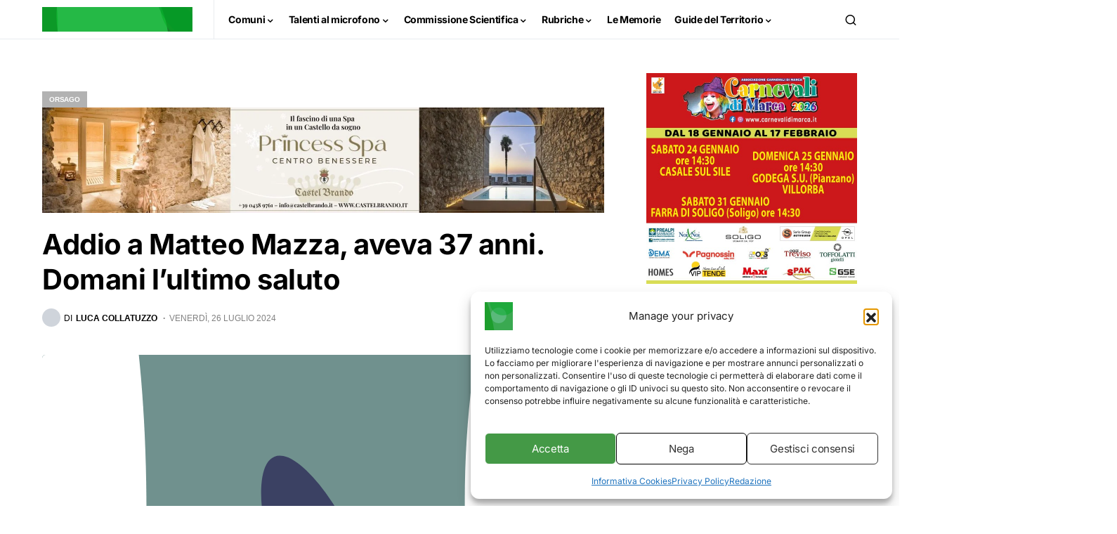

--- FILE ---
content_type: text/html; charset=UTF-8
request_url: https://www.qdpnews.it/comuni/orsago/addio-a-matteo-mazza-aveva-37-anni-domani-lultimo-saluto/
body_size: 39914
content:
<!doctype html><html lang="it-IT"><head><meta charset="UTF-8" /><meta name="viewport" content="width=device-width, initial-scale=1" /><link rel="profile" href="https://gmpg.org/xfn/11" /><title>Addio a Matteo Mazza, aveva 37 anni. Domani l’ultimo saluto</title><meta name="description" content="Orsago in lutto. Lo scorso 13 luglio è morto improvvisamente Matteo Mazza. Aveva 37 anni."><meta name="robots" content="index, follow, max-snippet:-1, max-image-preview:large, max-video-preview:-1"><link rel="canonical" href="https://www.qdpnews.it/comuni/orsago/addio-a-matteo-mazza-aveva-37-anni-domani-lultimo-saluto/"><meta property="og:url" content="https://www.qdpnews.it/comuni/orsago/addio-a-matteo-mazza-aveva-37-anni-domani-lultimo-saluto/"><meta property="og:site_name" content="Qdpnews"><meta property="og:locale" content="it_IT"><meta property="og:type" content="article"><meta property="article:author" content="https://www.facebook.com/qdpnews"><meta property="article:publisher" content="https://www.facebook.com/qdpnews"><meta property="article:section" content="Orsago"><meta property="og:title" content="Addio a Matteo Mazza, aveva 37 anni. Domani l’ultimo saluto"><meta property="og:description" content="Orsago in lutto. Lo scorso 13 luglio è morto improvvisamente Matteo Mazza. Aveva 37 anni."><meta property="og:image" content="https://www.qdpnews.it/wp-content/uploads/2024/07/matteo-mazza-26-07-24.jpg"><meta property="og:image:secure_url" content="https://www.qdpnews.it/wp-content/uploads/2024/07/matteo-mazza-26-07-24.jpg"><meta property="og:image:width" content="1600"><meta property="og:image:height" content="900"><meta property="fb:pages" content="281219898704918"><meta name="twitter:card" content="summary"><meta name="twitter:title" content="Addio a Matteo Mazza, aveva 37 anni. Domani l’ultimo saluto"><meta name="twitter:description" content="Orsago in lutto. Lo scorso 13 luglio è morto improvvisamente Matteo Mazza. Aveva 37 anni."><meta name="twitter:image" content="https://www.qdpnews.it/wp-content/uploads/2024/07/matteo-mazza-26-07-24.jpg"><link rel='dns-prefetch' href='//www.googletagmanager.com' /><link rel='dns-prefetch' href='//pagead2.googlesyndication.com' /><link rel="alternate" type="application/rss+xml" title="Qdpnews &raquo; Feed" href="https://www.qdpnews.it/feed/" /><link rel="alternate" type="application/rss+xml" title="Qdpnews &raquo; Feed dei commenti" href="https://www.qdpnews.it/comments/feed/" /><link rel="alternate" title="oEmbed (JSON)" type="application/json+oembed" href="https://www.qdpnews.it/wp-json/oembed/1.0/embed?url=https%3A%2F%2Fwww.qdpnews.it%2Fcomuni%2Forsago%2Faddio-a-matteo-mazza-aveva-37-anni-domani-lultimo-saluto%2F" /><link rel="alternate" title="oEmbed (XML)" type="text/xml+oembed" href="https://www.qdpnews.it/wp-json/oembed/1.0/embed?url=https%3A%2F%2Fwww.qdpnews.it%2Fcomuni%2Forsago%2Faddio-a-matteo-mazza-aveva-37-anni-domani-lultimo-saluto%2F&#038;format=xml" /><link rel="preload" href="https://www.qdpnews.it/wp-content/plugins/canvas/assets/fonts/canvas-icons.woff" as="font" type="font/woff" crossorigin>
<script id="qdpne-ready">window.advanced_ads_ready=function(e,a){a=a||"complete";var d=function(e){return"interactive"===a?"loading"!==e:"complete"===e};d(document.readyState)?e():document.addEventListener("readystatechange",(function(a){d(a.target.readyState)&&e()}),{once:"interactive"===a})},window.advanced_ads_ready_queue=window.advanced_ads_ready_queue||[];</script> <style id='wp-img-auto-sizes-contain-inline-css'>img:is([sizes=auto i],[sizes^="auto," i]){contain-intrinsic-size:3000px 1500px}
/*# sourceURL=wp-img-auto-sizes-contain-inline-css */</style><link data-optimized="2" rel="stylesheet" href="https://www.qdpnews.it/wp-content/litespeed/css/eb50a2c32f55eee99684f8801046035c.css?ver=43946" /><link rel='alternate stylesheet' id='powerkit-icons-css' href='https://www.qdpnews.it/wp-content/plugins/powerkit/assets/fonts/powerkit-icons.woff?ver=3.0.4' as='font' type='font/wof' crossorigin /><style id='wp-block-paragraph-inline-css'>.is-small-text{font-size:.875em}.is-regular-text{font-size:1em}.is-large-text{font-size:2.25em}.is-larger-text{font-size:3em}.has-drop-cap:not(:focus):first-letter{float:left;font-size:8.4em;font-style:normal;font-weight:100;line-height:.68;margin:.05em .1em 0 0;text-transform:uppercase}body.rtl .has-drop-cap:not(:focus):first-letter{float:none;margin-left:.1em}p.has-drop-cap.has-background{overflow:hidden}:root :where(p.has-background){padding:1.25em 2.375em}:where(p.has-text-color:not(.has-link-color)) a{color:inherit}p.has-text-align-left[style*="writing-mode:vertical-lr"],p.has-text-align-right[style*="writing-mode:vertical-rl"]{rotate:180deg}
/*# sourceURL=https://www.qdpnews.it/wp-includes/blocks/paragraph/style.min.css */</style><style id='global-styles-inline-css'>:root{--wp--preset--aspect-ratio--square: 1;--wp--preset--aspect-ratio--4-3: 4/3;--wp--preset--aspect-ratio--3-4: 3/4;--wp--preset--aspect-ratio--3-2: 3/2;--wp--preset--aspect-ratio--2-3: 2/3;--wp--preset--aspect-ratio--16-9: 16/9;--wp--preset--aspect-ratio--9-16: 9/16;--wp--preset--color--black: #000000;--wp--preset--color--cyan-bluish-gray: #abb8c3;--wp--preset--color--white: #FFFFFF;--wp--preset--color--pale-pink: #f78da7;--wp--preset--color--vivid-red: #cf2e2e;--wp--preset--color--luminous-vivid-orange: #ff6900;--wp--preset--color--luminous-vivid-amber: #fcb900;--wp--preset--color--light-green-cyan: #7bdcb5;--wp--preset--color--vivid-green-cyan: #00d084;--wp--preset--color--pale-cyan-blue: #8ed1fc;--wp--preset--color--vivid-cyan-blue: #0693e3;--wp--preset--color--vivid-purple: #9b51e0;--wp--preset--color--blue: #59BACC;--wp--preset--color--green: #58AD69;--wp--preset--color--orange: #FFBC49;--wp--preset--color--red: #e32c26;--wp--preset--color--gray-50: #f8f9fa;--wp--preset--color--gray-100: #f8f9fb;--wp--preset--color--gray-200: #e9ecef;--wp--preset--color--secondary: #818181;--wp--preset--gradient--vivid-cyan-blue-to-vivid-purple: linear-gradient(135deg,rgb(6,147,227) 0%,rgb(155,81,224) 100%);--wp--preset--gradient--light-green-cyan-to-vivid-green-cyan: linear-gradient(135deg,rgb(122,220,180) 0%,rgb(0,208,130) 100%);--wp--preset--gradient--luminous-vivid-amber-to-luminous-vivid-orange: linear-gradient(135deg,rgb(252,185,0) 0%,rgb(255,105,0) 100%);--wp--preset--gradient--luminous-vivid-orange-to-vivid-red: linear-gradient(135deg,rgb(255,105,0) 0%,rgb(207,46,46) 100%);--wp--preset--gradient--very-light-gray-to-cyan-bluish-gray: linear-gradient(135deg,rgb(238,238,238) 0%,rgb(169,184,195) 100%);--wp--preset--gradient--cool-to-warm-spectrum: linear-gradient(135deg,rgb(74,234,220) 0%,rgb(151,120,209) 20%,rgb(207,42,186) 40%,rgb(238,44,130) 60%,rgb(251,105,98) 80%,rgb(254,248,76) 100%);--wp--preset--gradient--blush-light-purple: linear-gradient(135deg,rgb(255,206,236) 0%,rgb(152,150,240) 100%);--wp--preset--gradient--blush-bordeaux: linear-gradient(135deg,rgb(254,205,165) 0%,rgb(254,45,45) 50%,rgb(107,0,62) 100%);--wp--preset--gradient--luminous-dusk: linear-gradient(135deg,rgb(255,203,112) 0%,rgb(199,81,192) 50%,rgb(65,88,208) 100%);--wp--preset--gradient--pale-ocean: linear-gradient(135deg,rgb(255,245,203) 0%,rgb(182,227,212) 50%,rgb(51,167,181) 100%);--wp--preset--gradient--electric-grass: linear-gradient(135deg,rgb(202,248,128) 0%,rgb(113,206,126) 100%);--wp--preset--gradient--midnight: linear-gradient(135deg,rgb(2,3,129) 0%,rgb(40,116,252) 100%);--wp--preset--font-size--small: 13px;--wp--preset--font-size--medium: 20px;--wp--preset--font-size--large: 36px;--wp--preset--font-size--x-large: 42px;--wp--preset--spacing--20: 0.44rem;--wp--preset--spacing--30: 0.67rem;--wp--preset--spacing--40: 1rem;--wp--preset--spacing--50: 1.5rem;--wp--preset--spacing--60: 2.25rem;--wp--preset--spacing--70: 3.38rem;--wp--preset--spacing--80: 5.06rem;--wp--preset--shadow--natural: 6px 6px 9px rgba(0, 0, 0, 0.2);--wp--preset--shadow--deep: 12px 12px 50px rgba(0, 0, 0, 0.4);--wp--preset--shadow--sharp: 6px 6px 0px rgba(0, 0, 0, 0.2);--wp--preset--shadow--outlined: 6px 6px 0px -3px rgb(255, 255, 255), 6px 6px rgb(0, 0, 0);--wp--preset--shadow--crisp: 6px 6px 0px rgb(0, 0, 0);}:where(.is-layout-flex){gap: 0.5em;}:where(.is-layout-grid){gap: 0.5em;}body .is-layout-flex{display: flex;}.is-layout-flex{flex-wrap: wrap;align-items: center;}.is-layout-flex > :is(*, div){margin: 0;}body .is-layout-grid{display: grid;}.is-layout-grid > :is(*, div){margin: 0;}:where(.wp-block-columns.is-layout-flex){gap: 2em;}:where(.wp-block-columns.is-layout-grid){gap: 2em;}:where(.wp-block-post-template.is-layout-flex){gap: 1.25em;}:where(.wp-block-post-template.is-layout-grid){gap: 1.25em;}.has-black-color{color: var(--wp--preset--color--black) !important;}.has-cyan-bluish-gray-color{color: var(--wp--preset--color--cyan-bluish-gray) !important;}.has-white-color{color: var(--wp--preset--color--white) !important;}.has-pale-pink-color{color: var(--wp--preset--color--pale-pink) !important;}.has-vivid-red-color{color: var(--wp--preset--color--vivid-red) !important;}.has-luminous-vivid-orange-color{color: var(--wp--preset--color--luminous-vivid-orange) !important;}.has-luminous-vivid-amber-color{color: var(--wp--preset--color--luminous-vivid-amber) !important;}.has-light-green-cyan-color{color: var(--wp--preset--color--light-green-cyan) !important;}.has-vivid-green-cyan-color{color: var(--wp--preset--color--vivid-green-cyan) !important;}.has-pale-cyan-blue-color{color: var(--wp--preset--color--pale-cyan-blue) !important;}.has-vivid-cyan-blue-color{color: var(--wp--preset--color--vivid-cyan-blue) !important;}.has-vivid-purple-color{color: var(--wp--preset--color--vivid-purple) !important;}.has-black-background-color{background-color: var(--wp--preset--color--black) !important;}.has-cyan-bluish-gray-background-color{background-color: var(--wp--preset--color--cyan-bluish-gray) !important;}.has-white-background-color{background-color: var(--wp--preset--color--white) !important;}.has-pale-pink-background-color{background-color: var(--wp--preset--color--pale-pink) !important;}.has-vivid-red-background-color{background-color: var(--wp--preset--color--vivid-red) !important;}.has-luminous-vivid-orange-background-color{background-color: var(--wp--preset--color--luminous-vivid-orange) !important;}.has-luminous-vivid-amber-background-color{background-color: var(--wp--preset--color--luminous-vivid-amber) !important;}.has-light-green-cyan-background-color{background-color: var(--wp--preset--color--light-green-cyan) !important;}.has-vivid-green-cyan-background-color{background-color: var(--wp--preset--color--vivid-green-cyan) !important;}.has-pale-cyan-blue-background-color{background-color: var(--wp--preset--color--pale-cyan-blue) !important;}.has-vivid-cyan-blue-background-color{background-color: var(--wp--preset--color--vivid-cyan-blue) !important;}.has-vivid-purple-background-color{background-color: var(--wp--preset--color--vivid-purple) !important;}.has-black-border-color{border-color: var(--wp--preset--color--black) !important;}.has-cyan-bluish-gray-border-color{border-color: var(--wp--preset--color--cyan-bluish-gray) !important;}.has-white-border-color{border-color: var(--wp--preset--color--white) !important;}.has-pale-pink-border-color{border-color: var(--wp--preset--color--pale-pink) !important;}.has-vivid-red-border-color{border-color: var(--wp--preset--color--vivid-red) !important;}.has-luminous-vivid-orange-border-color{border-color: var(--wp--preset--color--luminous-vivid-orange) !important;}.has-luminous-vivid-amber-border-color{border-color: var(--wp--preset--color--luminous-vivid-amber) !important;}.has-light-green-cyan-border-color{border-color: var(--wp--preset--color--light-green-cyan) !important;}.has-vivid-green-cyan-border-color{border-color: var(--wp--preset--color--vivid-green-cyan) !important;}.has-pale-cyan-blue-border-color{border-color: var(--wp--preset--color--pale-cyan-blue) !important;}.has-vivid-cyan-blue-border-color{border-color: var(--wp--preset--color--vivid-cyan-blue) !important;}.has-vivid-purple-border-color{border-color: var(--wp--preset--color--vivid-purple) !important;}.has-vivid-cyan-blue-to-vivid-purple-gradient-background{background: var(--wp--preset--gradient--vivid-cyan-blue-to-vivid-purple) !important;}.has-light-green-cyan-to-vivid-green-cyan-gradient-background{background: var(--wp--preset--gradient--light-green-cyan-to-vivid-green-cyan) !important;}.has-luminous-vivid-amber-to-luminous-vivid-orange-gradient-background{background: var(--wp--preset--gradient--luminous-vivid-amber-to-luminous-vivid-orange) !important;}.has-luminous-vivid-orange-to-vivid-red-gradient-background{background: var(--wp--preset--gradient--luminous-vivid-orange-to-vivid-red) !important;}.has-very-light-gray-to-cyan-bluish-gray-gradient-background{background: var(--wp--preset--gradient--very-light-gray-to-cyan-bluish-gray) !important;}.has-cool-to-warm-spectrum-gradient-background{background: var(--wp--preset--gradient--cool-to-warm-spectrum) !important;}.has-blush-light-purple-gradient-background{background: var(--wp--preset--gradient--blush-light-purple) !important;}.has-blush-bordeaux-gradient-background{background: var(--wp--preset--gradient--blush-bordeaux) !important;}.has-luminous-dusk-gradient-background{background: var(--wp--preset--gradient--luminous-dusk) !important;}.has-pale-ocean-gradient-background{background: var(--wp--preset--gradient--pale-ocean) !important;}.has-electric-grass-gradient-background{background: var(--wp--preset--gradient--electric-grass) !important;}.has-midnight-gradient-background{background: var(--wp--preset--gradient--midnight) !important;}.has-small-font-size{font-size: var(--wp--preset--font-size--small) !important;}.has-medium-font-size{font-size: var(--wp--preset--font-size--medium) !important;}.has-large-font-size{font-size: var(--wp--preset--font-size--large) !important;}.has-x-large-font-size{font-size: var(--wp--preset--font-size--x-large) !important;}
/*# sourceURL=global-styles-inline-css */</style><style id='classic-theme-styles-inline-css'>/*! This file is auto-generated */
.wp-block-button__link{color:#fff;background-color:#32373c;border-radius:9999px;box-shadow:none;text-decoration:none;padding:calc(.667em + 2px) calc(1.333em + 2px);font-size:1.125em}.wp-block-file__button{background:#32373c;color:#fff;text-decoration:none}
/*# sourceURL=/wp-includes/css/classic-themes.min.css */</style><style id='csco-styles-inline-css'>:root {
	/* Base Font */
	--cs-font-base-family: Inter;
	--cs-font-base-size: 1rem;
	--cs-font-base-weight: 400;
	--cs-font-base-style: normal;
	--cs-font-base-letter-spacing: normal;
	--cs-font-base-line-height: 1.5;

	/* Primary Font */
	--cs-font-primary-family: Inter;
	--cs-font-primary-size: 0.875rem;
	--cs-font-primary-weight: 600;
	--cs-font-primary-style: normal;
	--cs-font-primary-letter-spacing: -0.025em;
	--cs-font-primary-text-transform: none;

	/* Secondary Font */
	--cs-font-secondary-family: Inter;
	--cs-font-secondary-size: 0.75rem;
	--cs-font-secondary-weight: 600;
	--cs-font-secondary-style: normal;
	--cs-font-secondary-letter-spacing: normal;
	--cs-font-secondary-text-transform: none;

	/* Category Font */
	--cs-font-category-family: -apple-system, BlinkMacSystemFont, "Segoe UI", Roboto, Oxygen-Sans, Ubuntu, Cantarell, "Helvetica Neue";
	--cs-font-category-size: 0.625rem;
	--cs-font-category-weight: 700;
	--cs-font-category-style: normal;
	--cs-font-category-letter-spacing: -0.025em;
	--cs-font-category-text-transform: uppercase;

	/* Post Meta Font */
	--cs-font-post-meta-family: -apple-system, BlinkMacSystemFont, "Segoe UI", Roboto, Oxygen-Sans, Ubuntu, Cantarell, "Helvetica Neue", sans-serif;
	--cs-font-post-meta-size: 0.7255rem;
	--cs-font-post-meta-weight: 400;
	--cs-font-post-meta-style: normal;
	--cs-font-post-meta-letter-spacing: normal;
	--cs-font-post-meta-text-transform: uppercase;

	/* Input Font */
	--cs-font-input-family: Inter;
	--cs-font-input-size: 0.75rem;
	--cs-font-input-line-height: 1.625rem;
	--cs-font-input-weight: 400;
	--cs-font-input-style: normal;
	--cs-font-input-letter-spacing: normal;
	--cs-font-input-text-transform: none;

	/* Post Subbtitle */
	--cs-font-post-subtitle-family: inherit;
	--cs-font-post-subtitle-size: 1.25rem;
	--cs-font-post-subtitle-letter-spacing: normal;

	/* Post Content */
	--cs-font-post-content-family: Inter;
	--cs-font-post-content-size: 1rem;
	--cs-font-post-content-letter-spacing: normal;

	/* Summary */
	--cs-font-entry-summary-family: Inter;
	--cs-font-entry-summary-size: 1rem;
	--cs-font-entry-summary-letter-spacing: normal;

	/* Entry Excerpt */
	--cs-font-entry-excerpt-family: Inter;
	--cs-font-entry-excerpt-size: 0.875rem;
	--cs-font-entry-excerpt-letter-spacing: normal;

	/* Logos --------------- */

	/* Main Logo */
	--cs-font-main-logo-family: Inter;
	--cs-font-main-logo-size: 1.5rem;
	--cs-font-main-logo-weight: 700;
	--cs-font-main-logo-style: normal;
	--cs-font-main-logo-letter-spacing: -0.075em;
	--cs-font-main-logo-text-transform: none;

	/* Large Logo */
	--cs-font-large-logo-family: Inter;
	--cs-font-large-logo-size: 1.75rem;
	--cs-font-large-logo-weight: 700;
	--cs-font-large-logo-style: normal;
	--cs-font-large-logo-letter-spacing: -0.075em;
	--cs-font-large-logo-text-transform: none;

	/* Footer Logo */
	--cs-font-footer-logo-family: Inter;
	--cs-font-footer-logo-size: 1.5rem;
	--cs-font-footer-logo-weight: 700;
	--cs-font-footer-logo-style: normal;
	--cs-font-footer-logo-letter-spacing: -0.075em;
	--cs-font-footer-logo-text-transform: none;

	/* Headings --------------- */

	/* Headings */
	--cs-font-headings-family: Inter;
	--cs-font-headings-weight: 700;
	--cs-font-headings-style: normal;
	--cs-font-headings-line-height: 1.25;
	--cs-font-headings-letter-spacing: -0.0125em;
	--cs-font-headings-text-transform: none;

	/* Styled Heading */
	--cs-font-styled-heading-line-height: 1.3em;

	/* Decorated Heading */
	--cs-font-decorated-heading-family: Inter;
	--cs-font-decorated-heading-font-size: 1.25rem;
	--cs-font-decorated-heading-weight: 700;
	--cs-font-decorated-heading-style: normal;
	--cs-font-decorated-heading-line-height: -0.025em;
	--cs-font-decorated-heading-letter-spacing: normal;
	--cs-font-decorated-heading-text-transform: none;

	/* Menu Font --------------- */

	/* Menu */
	/* Used for main top level menu elements. */
	--cs-font-menu-family: Inter;
	--cs-font-menu-size: 0.875rem;
	--cs-font-menu-weight: 700;
	--cs-font-menu-style: normal;
	--cs-font-menu-letter-spacing: -0.025em;
	--cs-font-menu-text-transform: none;

	/* Submenu Font */
	/* Used for submenu elements. */
	--cs-font-submenu-family: Inter;
	--cs-font-submenu-size: 0.875rem;
	--cs-font-submenu-weight: 400;
	--cs-font-submenu-style: normal;
	--cs-font-submenu-letter-spacing: 0px;
	--cs-font-submenu-text-transform: none;

	/* Section Headings --------------- */
	--cs-font-section-headings-family: Inter;
	--cs-font-section-headings-size: 1rem;
	--cs-font-section-headings-weight: 800;
	--cs-font-section-headings-style: normal;
	--cs-font-section-headings-letter-spacing: -0.025em;
	--cs-font-section-headings-text-transform: none;
}

	.cs-header__widgets-column {
		--cs-font-section-headings-family: Inter;
		--cs-font-section-headings-size: 1.125rem;
		--cs-font-section-headings-weight: 800;
		--cs-font-section-headings-style: normal;
		--cs-font-section-headings-letter-spacing: -0.025em;
		--cs-font-section-headings-text-transform: none;
	}

.searchwp-live-search-no-min-chars:after { content: "Continue typing" }
/*# sourceURL=csco-styles-inline-css */</style> <script src="https://www.qdpnews.it/wp-includes/js/jquery/jquery.min.js" id="jquery-core-js"></script> <script data-optimized="1" src="https://www.qdpnews.it/wp-content/litespeed/js/7b3e6e3e2e5b0dc60108ebfc42be5674.js?ver=e5674" id="jquery-migrate-js"></script> <script id="wpgmza_data-js-extra">var wpgmza_google_api_status = {"message":"Enqueued","code":"ENQUEUED"};
//# sourceURL=wpgmza_data-js-extra</script> <script data-optimized="1" src="https://www.qdpnews.it/wp-content/litespeed/js/5a8dd764ae543439d1b4bfa2d91bca52.js?ver=bca52" id="wpgmza_data-js"></script> <script id="advanced-ads-advanced-js-js-extra">var advads_options = {"blog_id":"1","privacy":{"enabled":false,"state":"not_needed"}};
//# sourceURL=advanced-ads-advanced-js-js-extra</script> <script data-optimized="1" src="https://www.qdpnews.it/wp-content/litespeed/js/293847ee07a93a29b6155b1d2027b427.js?ver=7b427" id="advanced-ads-advanced-js-js"></script> <script id="advanced_ads_pro/visitor_conditions-js-extra">var advanced_ads_pro_visitor_conditions = {"referrer_cookie_name":"advanced_ads_pro_visitor_referrer","referrer_exdays":"365","page_impr_cookie_name":"advanced_ads_page_impressions","page_impr_exdays":"3650"};
//# sourceURL=advanced_ads_pro%2Fvisitor_conditions-js-extra</script> <script data-optimized="1" src="https://www.qdpnews.it/wp-content/litespeed/js/eb4a4ce72244412f9124e6caa7900c7d.js?ver=00c7d" id="advanced_ads_pro/visitor_conditions-js"></script> 
 <script src="https://www.googletagmanager.com/gtag/js?id=G-5KRLGH5GKS" id="google_gtagjs-js" async></script> <script id="google_gtagjs-js-after">window.dataLayer = window.dataLayer || [];function gtag(){dataLayer.push(arguments);}
gtag("set","linker",{"domains":["www.qdpnews.it"]});
gtag("js", new Date());
gtag("set", "developer_id.dZTNiMT", true);
gtag("config", "G-5KRLGH5GKS", {"googlesitekit_post_type":"post","googlesitekit_post_date":"20240726","googlesitekit_post_author":"Luca Collatuzzo"});
 window._googlesitekit = window._googlesitekit || {}; window._googlesitekit.throttledEvents = []; window._googlesitekit.gtagEvent = (name, data) => { var key = JSON.stringify( { name, data } ); if ( !! window._googlesitekit.throttledEvents[ key ] ) { return; } window._googlesitekit.throttledEvents[ key ] = true; setTimeout( () => { delete window._googlesitekit.throttledEvents[ key ]; }, 5 ); gtag( "event", name, { ...data, event_source: "site-kit" } ); }; 
//# sourceURL=google_gtagjs-js-after</script> <link rel="https://api.w.org/" href="https://www.qdpnews.it/wp-json/" /><link rel="alternate" title="JSON" type="application/json" href="https://www.qdpnews.it/wp-json/wp/v2/posts/556821" /><link rel="EditURI" type="application/rsd+xml" title="RSD" href="https://www.qdpnews.it/xmlrpc.php?rsd" /><meta name="generator" content="WordPress 6.9" /><link rel='shortlink' href='https://www.qdpnews.it/?p=556821' /><style type="text/css" media="all" id="canvas-blocks-dynamic-styles"></style><style>h3.mtphr-dnt-title { font-size: 0.9rem; background-color: #039c39; width: fit-content; padding: 5px 15px; border-radius: 5px 0px 5px 0px; color: white; } .mtphr-dnt-tick-contents h4 { font-size: 1rem; } .mtphr-dnt-tick-contents { margin-left: 10px; } #mtphr-dnt-58987 { background-color: #f3f3f3; border-radius: 5px; } .mtphr-dnt-posts-title a { color: #000; }</style><meta name="generator" content="Site Kit by Google 1.170.0" /><meta name="google-site-verification" content="sdKQ1ET9ZZcPvzgIoVRGXLzB_8gmuaHdnUNOAEy_n28" /><style>.cmplz-hidden {
					display: none !important;
				}</style><script>advads_items = { conditions: {}, display_callbacks: {}, display_effect_callbacks: {}, hide_callbacks: {}, backgrounds: {}, effect_durations: {}, close_functions: {}, showed: [] };</script><style type="text/css" id="qdpne-layer-custom-css"></style><meta name="google-adsense-platform-account" content="ca-host-pub-2644536267352236"><meta name="google-adsense-platform-domain" content="sitekit.withgoogle.com">
 <script type="text/javascript">var advadsCfpQueue = [];
			var advadsCfpAd = function( adID ) {
				if ( 'undefined' === typeof advadsProCfp ) {
					advadsCfpQueue.push( adID )
				} else {
					advadsProCfp.addElement( adID )
				}
			}</script>  <script async src="https://pagead2.googlesyndication.com/pagead/js/adsbygoogle.js?client=ca-pub-7654198389340981&amp;host=ca-host-pub-2644536267352236" crossorigin="anonymous"></script> <link rel="icon" href="https://www.qdpnews.it/wp-content/uploads/2021/02/cropped-favicon-32x32.png" sizes="32x32" /><link rel="icon" href="https://www.qdpnews.it/wp-content/uploads/2021/02/cropped-favicon-192x192.png" sizes="192x192" /><link rel="apple-touch-icon" href="https://www.qdpnews.it/wp-content/uploads/2021/02/cropped-favicon-180x180.png" /><meta name="msapplication-TileImage" content="https://www.qdpnews.it/wp-content/uploads/2021/02/cropped-favicon-270x270.png" /><style id="kirki-inline-styles">:root, [site-data-scheme="default"]{--cs-color-site-background:#ffffff;--cs-color-search-background:#000000;--cs-color-header-background:#ffffff;--cs-color-submenu-background:#FFFFFF;--cs-color-footer-background:#111111;}:root, [data-scheme="default"]{--cs-color-accent:#039c39;--cs-color-accent-contrast:#FFFFFF;--cs-color-secondary:#818181;--cs-palette-color-secondary:#818181;--cs-color-secondary-contrast:#000000;--cs-color-styled-heading:#039c39;--cs-color-styled-heading-contrast:#ffffff;--cs-color-styled-heading-hover:#1da94e;--cs-color-styled-heading-hover-contrast:#ffffff;--cs-color-styled-category:rgba(0,0,0,0.3);--cs-color-styled-category-contrast:#ffffff;--cs-color-styled-category-hover:#000000;--cs-color-styled-category-hover-contrast:#FFFFFF;--cs-color-category:#04bc8e;--cs-color-category-hover:#000000;--cs-color-category-underline:rgba(255,255,255,0);--cs-color-button:#000000;--cs-color-button-contrast:#FFFFFF;--cs-color-button-hover:#282828;--cs-color-button-hover-contrast:#FFFFFF;--cs-color-overlay-background:rgba(3,156,57,0.31);}[data-scheme="dark"]{--cs-color-overlay-background:rgba(0,0,0,0.25);}:root{--cs-common-border-radius:0px;--cs-primary-border-radius:0px;--cs-secondary-border-radius:50%;--cs-styled-category-border-radius:0;--cs-image-border-radius:5px;--cs-header-height:55px;}:root .cnvs-block-section-heading, [data-scheme="default"] .cnvs-block-section-heading, [data-scheme="dark"] [data-scheme="default"] .cnvs-block-section-heading{--cnvs-section-heading-border-color:#e9ecef;}[data-scheme="dark"] .cnvs-block-section-heading{--cnvs-section-heading-border-color:#49494b;}:root .cs-header__widgets-column .cnvs-block-section-heading, [data-scheme="dark"] [data-scheme="default"] .cs-header__widgets-column .cnvs-block-section-heading{--cnvs-section-heading-border-color:#e9ecef;}[data-scheme="dark"] .cs-header__widgets-column .cnvs-block-section-heading{--cnvs-section-heading-border-color:#49494b;}.cs-search__posts{--cs-image-border-radius:50%!important;}/* cyrillic-ext */
@font-face {
  font-family: 'Inter';
  font-style: normal;
  font-weight: 400;
  font-display: swap;
  src: url(https://www.qdpnews.it/wp-content/fonts/inter/UcC73FwrK3iLTeHuS_nVMrMxCp50SjIa2JL7SUc.woff2) format('woff2');
  unicode-range: U+0460-052F, U+1C80-1C8A, U+20B4, U+2DE0-2DFF, U+A640-A69F, U+FE2E-FE2F;
}
/* cyrillic */
@font-face {
  font-family: 'Inter';
  font-style: normal;
  font-weight: 400;
  font-display: swap;
  src: url(https://www.qdpnews.it/wp-content/fonts/inter/UcC73FwrK3iLTeHuS_nVMrMxCp50SjIa0ZL7SUc.woff2) format('woff2');
  unicode-range: U+0301, U+0400-045F, U+0490-0491, U+04B0-04B1, U+2116;
}
/* greek-ext */
@font-face {
  font-family: 'Inter';
  font-style: normal;
  font-weight: 400;
  font-display: swap;
  src: url(https://www.qdpnews.it/wp-content/fonts/inter/UcC73FwrK3iLTeHuS_nVMrMxCp50SjIa2ZL7SUc.woff2) format('woff2');
  unicode-range: U+1F00-1FFF;
}
/* greek */
@font-face {
  font-family: 'Inter';
  font-style: normal;
  font-weight: 400;
  font-display: swap;
  src: url(https://www.qdpnews.it/wp-content/fonts/inter/UcC73FwrK3iLTeHuS_nVMrMxCp50SjIa1pL7SUc.woff2) format('woff2');
  unicode-range: U+0370-0377, U+037A-037F, U+0384-038A, U+038C, U+038E-03A1, U+03A3-03FF;
}
/* vietnamese */
@font-face {
  font-family: 'Inter';
  font-style: normal;
  font-weight: 400;
  font-display: swap;
  src: url(https://www.qdpnews.it/wp-content/fonts/inter/UcC73FwrK3iLTeHuS_nVMrMxCp50SjIa2pL7SUc.woff2) format('woff2');
  unicode-range: U+0102-0103, U+0110-0111, U+0128-0129, U+0168-0169, U+01A0-01A1, U+01AF-01B0, U+0300-0301, U+0303-0304, U+0308-0309, U+0323, U+0329, U+1EA0-1EF9, U+20AB;
}
/* latin-ext */
@font-face {
  font-family: 'Inter';
  font-style: normal;
  font-weight: 400;
  font-display: swap;
  src: url(https://www.qdpnews.it/wp-content/fonts/inter/UcC73FwrK3iLTeHuS_nVMrMxCp50SjIa25L7SUc.woff2) format('woff2');
  unicode-range: U+0100-02BA, U+02BD-02C5, U+02C7-02CC, U+02CE-02D7, U+02DD-02FF, U+0304, U+0308, U+0329, U+1D00-1DBF, U+1E00-1E9F, U+1EF2-1EFF, U+2020, U+20A0-20AB, U+20AD-20C0, U+2113, U+2C60-2C7F, U+A720-A7FF;
}
/* latin */
@font-face {
  font-family: 'Inter';
  font-style: normal;
  font-weight: 400;
  font-display: swap;
  src: url(https://www.qdpnews.it/wp-content/fonts/inter/UcC73FwrK3iLTeHuS_nVMrMxCp50SjIa1ZL7.woff2) format('woff2');
  unicode-range: U+0000-00FF, U+0131, U+0152-0153, U+02BB-02BC, U+02C6, U+02DA, U+02DC, U+0304, U+0308, U+0329, U+2000-206F, U+20AC, U+2122, U+2191, U+2193, U+2212, U+2215, U+FEFF, U+FFFD;
}
/* cyrillic-ext */
@font-face {
  font-family: 'Inter';
  font-style: normal;
  font-weight: 600;
  font-display: swap;
  src: url(https://www.qdpnews.it/wp-content/fonts/inter/UcC73FwrK3iLTeHuS_nVMrMxCp50SjIa2JL7SUc.woff2) format('woff2');
  unicode-range: U+0460-052F, U+1C80-1C8A, U+20B4, U+2DE0-2DFF, U+A640-A69F, U+FE2E-FE2F;
}
/* cyrillic */
@font-face {
  font-family: 'Inter';
  font-style: normal;
  font-weight: 600;
  font-display: swap;
  src: url(https://www.qdpnews.it/wp-content/fonts/inter/UcC73FwrK3iLTeHuS_nVMrMxCp50SjIa0ZL7SUc.woff2) format('woff2');
  unicode-range: U+0301, U+0400-045F, U+0490-0491, U+04B0-04B1, U+2116;
}
/* greek-ext */
@font-face {
  font-family: 'Inter';
  font-style: normal;
  font-weight: 600;
  font-display: swap;
  src: url(https://www.qdpnews.it/wp-content/fonts/inter/UcC73FwrK3iLTeHuS_nVMrMxCp50SjIa2ZL7SUc.woff2) format('woff2');
  unicode-range: U+1F00-1FFF;
}
/* greek */
@font-face {
  font-family: 'Inter';
  font-style: normal;
  font-weight: 600;
  font-display: swap;
  src: url(https://www.qdpnews.it/wp-content/fonts/inter/UcC73FwrK3iLTeHuS_nVMrMxCp50SjIa1pL7SUc.woff2) format('woff2');
  unicode-range: U+0370-0377, U+037A-037F, U+0384-038A, U+038C, U+038E-03A1, U+03A3-03FF;
}
/* vietnamese */
@font-face {
  font-family: 'Inter';
  font-style: normal;
  font-weight: 600;
  font-display: swap;
  src: url(https://www.qdpnews.it/wp-content/fonts/inter/UcC73FwrK3iLTeHuS_nVMrMxCp50SjIa2pL7SUc.woff2) format('woff2');
  unicode-range: U+0102-0103, U+0110-0111, U+0128-0129, U+0168-0169, U+01A0-01A1, U+01AF-01B0, U+0300-0301, U+0303-0304, U+0308-0309, U+0323, U+0329, U+1EA0-1EF9, U+20AB;
}
/* latin-ext */
@font-face {
  font-family: 'Inter';
  font-style: normal;
  font-weight: 600;
  font-display: swap;
  src: url(https://www.qdpnews.it/wp-content/fonts/inter/UcC73FwrK3iLTeHuS_nVMrMxCp50SjIa25L7SUc.woff2) format('woff2');
  unicode-range: U+0100-02BA, U+02BD-02C5, U+02C7-02CC, U+02CE-02D7, U+02DD-02FF, U+0304, U+0308, U+0329, U+1D00-1DBF, U+1E00-1E9F, U+1EF2-1EFF, U+2020, U+20A0-20AB, U+20AD-20C0, U+2113, U+2C60-2C7F, U+A720-A7FF;
}
/* latin */
@font-face {
  font-family: 'Inter';
  font-style: normal;
  font-weight: 600;
  font-display: swap;
  src: url(https://www.qdpnews.it/wp-content/fonts/inter/UcC73FwrK3iLTeHuS_nVMrMxCp50SjIa1ZL7.woff2) format('woff2');
  unicode-range: U+0000-00FF, U+0131, U+0152-0153, U+02BB-02BC, U+02C6, U+02DA, U+02DC, U+0304, U+0308, U+0329, U+2000-206F, U+20AC, U+2122, U+2191, U+2193, U+2212, U+2215, U+FEFF, U+FFFD;
}
/* cyrillic-ext */
@font-face {
  font-family: 'Inter';
  font-style: normal;
  font-weight: 700;
  font-display: swap;
  src: url(https://www.qdpnews.it/wp-content/fonts/inter/UcC73FwrK3iLTeHuS_nVMrMxCp50SjIa2JL7SUc.woff2) format('woff2');
  unicode-range: U+0460-052F, U+1C80-1C8A, U+20B4, U+2DE0-2DFF, U+A640-A69F, U+FE2E-FE2F;
}
/* cyrillic */
@font-face {
  font-family: 'Inter';
  font-style: normal;
  font-weight: 700;
  font-display: swap;
  src: url(https://www.qdpnews.it/wp-content/fonts/inter/UcC73FwrK3iLTeHuS_nVMrMxCp50SjIa0ZL7SUc.woff2) format('woff2');
  unicode-range: U+0301, U+0400-045F, U+0490-0491, U+04B0-04B1, U+2116;
}
/* greek-ext */
@font-face {
  font-family: 'Inter';
  font-style: normal;
  font-weight: 700;
  font-display: swap;
  src: url(https://www.qdpnews.it/wp-content/fonts/inter/UcC73FwrK3iLTeHuS_nVMrMxCp50SjIa2ZL7SUc.woff2) format('woff2');
  unicode-range: U+1F00-1FFF;
}
/* greek */
@font-face {
  font-family: 'Inter';
  font-style: normal;
  font-weight: 700;
  font-display: swap;
  src: url(https://www.qdpnews.it/wp-content/fonts/inter/UcC73FwrK3iLTeHuS_nVMrMxCp50SjIa1pL7SUc.woff2) format('woff2');
  unicode-range: U+0370-0377, U+037A-037F, U+0384-038A, U+038C, U+038E-03A1, U+03A3-03FF;
}
/* vietnamese */
@font-face {
  font-family: 'Inter';
  font-style: normal;
  font-weight: 700;
  font-display: swap;
  src: url(https://www.qdpnews.it/wp-content/fonts/inter/UcC73FwrK3iLTeHuS_nVMrMxCp50SjIa2pL7SUc.woff2) format('woff2');
  unicode-range: U+0102-0103, U+0110-0111, U+0128-0129, U+0168-0169, U+01A0-01A1, U+01AF-01B0, U+0300-0301, U+0303-0304, U+0308-0309, U+0323, U+0329, U+1EA0-1EF9, U+20AB;
}
/* latin-ext */
@font-face {
  font-family: 'Inter';
  font-style: normal;
  font-weight: 700;
  font-display: swap;
  src: url(https://www.qdpnews.it/wp-content/fonts/inter/UcC73FwrK3iLTeHuS_nVMrMxCp50SjIa25L7SUc.woff2) format('woff2');
  unicode-range: U+0100-02BA, U+02BD-02C5, U+02C7-02CC, U+02CE-02D7, U+02DD-02FF, U+0304, U+0308, U+0329, U+1D00-1DBF, U+1E00-1E9F, U+1EF2-1EFF, U+2020, U+20A0-20AB, U+20AD-20C0, U+2113, U+2C60-2C7F, U+A720-A7FF;
}
/* latin */
@font-face {
  font-family: 'Inter';
  font-style: normal;
  font-weight: 700;
  font-display: swap;
  src: url(https://www.qdpnews.it/wp-content/fonts/inter/UcC73FwrK3iLTeHuS_nVMrMxCp50SjIa1ZL7.woff2) format('woff2');
  unicode-range: U+0000-00FF, U+0131, U+0152-0153, U+02BB-02BC, U+02C6, U+02DA, U+02DC, U+0304, U+0308, U+0329, U+2000-206F, U+20AC, U+2122, U+2191, U+2193, U+2212, U+2215, U+FEFF, U+FFFD;
}
/* cyrillic-ext */
@font-face {
  font-family: 'Inter';
  font-style: normal;
  font-weight: 800;
  font-display: swap;
  src: url(https://www.qdpnews.it/wp-content/fonts/inter/UcC73FwrK3iLTeHuS_nVMrMxCp50SjIa2JL7SUc.woff2) format('woff2');
  unicode-range: U+0460-052F, U+1C80-1C8A, U+20B4, U+2DE0-2DFF, U+A640-A69F, U+FE2E-FE2F;
}
/* cyrillic */
@font-face {
  font-family: 'Inter';
  font-style: normal;
  font-weight: 800;
  font-display: swap;
  src: url(https://www.qdpnews.it/wp-content/fonts/inter/UcC73FwrK3iLTeHuS_nVMrMxCp50SjIa0ZL7SUc.woff2) format('woff2');
  unicode-range: U+0301, U+0400-045F, U+0490-0491, U+04B0-04B1, U+2116;
}
/* greek-ext */
@font-face {
  font-family: 'Inter';
  font-style: normal;
  font-weight: 800;
  font-display: swap;
  src: url(https://www.qdpnews.it/wp-content/fonts/inter/UcC73FwrK3iLTeHuS_nVMrMxCp50SjIa2ZL7SUc.woff2) format('woff2');
  unicode-range: U+1F00-1FFF;
}
/* greek */
@font-face {
  font-family: 'Inter';
  font-style: normal;
  font-weight: 800;
  font-display: swap;
  src: url(https://www.qdpnews.it/wp-content/fonts/inter/UcC73FwrK3iLTeHuS_nVMrMxCp50SjIa1pL7SUc.woff2) format('woff2');
  unicode-range: U+0370-0377, U+037A-037F, U+0384-038A, U+038C, U+038E-03A1, U+03A3-03FF;
}
/* vietnamese */
@font-face {
  font-family: 'Inter';
  font-style: normal;
  font-weight: 800;
  font-display: swap;
  src: url(https://www.qdpnews.it/wp-content/fonts/inter/UcC73FwrK3iLTeHuS_nVMrMxCp50SjIa2pL7SUc.woff2) format('woff2');
  unicode-range: U+0102-0103, U+0110-0111, U+0128-0129, U+0168-0169, U+01A0-01A1, U+01AF-01B0, U+0300-0301, U+0303-0304, U+0308-0309, U+0323, U+0329, U+1EA0-1EF9, U+20AB;
}
/* latin-ext */
@font-face {
  font-family: 'Inter';
  font-style: normal;
  font-weight: 800;
  font-display: swap;
  src: url(https://www.qdpnews.it/wp-content/fonts/inter/UcC73FwrK3iLTeHuS_nVMrMxCp50SjIa25L7SUc.woff2) format('woff2');
  unicode-range: U+0100-02BA, U+02BD-02C5, U+02C7-02CC, U+02CE-02D7, U+02DD-02FF, U+0304, U+0308, U+0329, U+1D00-1DBF, U+1E00-1E9F, U+1EF2-1EFF, U+2020, U+20A0-20AB, U+20AD-20C0, U+2113, U+2C60-2C7F, U+A720-A7FF;
}
/* latin */
@font-face {
  font-family: 'Inter';
  font-style: normal;
  font-weight: 800;
  font-display: swap;
  src: url(https://www.qdpnews.it/wp-content/fonts/inter/UcC73FwrK3iLTeHuS_nVMrMxCp50SjIa1ZL7.woff2) format('woff2');
  unicode-range: U+0000-00FF, U+0131, U+0152-0153, U+02BB-02BC, U+02C6, U+02DA, U+02DC, U+0304, U+0308, U+0329, U+2000-206F, U+20AC, U+2122, U+2191, U+2193, U+2212, U+2215, U+FEFF, U+FFFD;
}/* cyrillic-ext */
@font-face {
  font-family: 'Inter';
  font-style: normal;
  font-weight: 400;
  font-display: swap;
  src: url(https://www.qdpnews.it/wp-content/fonts/inter/UcC73FwrK3iLTeHuS_nVMrMxCp50SjIa2JL7SUc.woff2) format('woff2');
  unicode-range: U+0460-052F, U+1C80-1C8A, U+20B4, U+2DE0-2DFF, U+A640-A69F, U+FE2E-FE2F;
}
/* cyrillic */
@font-face {
  font-family: 'Inter';
  font-style: normal;
  font-weight: 400;
  font-display: swap;
  src: url(https://www.qdpnews.it/wp-content/fonts/inter/UcC73FwrK3iLTeHuS_nVMrMxCp50SjIa0ZL7SUc.woff2) format('woff2');
  unicode-range: U+0301, U+0400-045F, U+0490-0491, U+04B0-04B1, U+2116;
}
/* greek-ext */
@font-face {
  font-family: 'Inter';
  font-style: normal;
  font-weight: 400;
  font-display: swap;
  src: url(https://www.qdpnews.it/wp-content/fonts/inter/UcC73FwrK3iLTeHuS_nVMrMxCp50SjIa2ZL7SUc.woff2) format('woff2');
  unicode-range: U+1F00-1FFF;
}
/* greek */
@font-face {
  font-family: 'Inter';
  font-style: normal;
  font-weight: 400;
  font-display: swap;
  src: url(https://www.qdpnews.it/wp-content/fonts/inter/UcC73FwrK3iLTeHuS_nVMrMxCp50SjIa1pL7SUc.woff2) format('woff2');
  unicode-range: U+0370-0377, U+037A-037F, U+0384-038A, U+038C, U+038E-03A1, U+03A3-03FF;
}
/* vietnamese */
@font-face {
  font-family: 'Inter';
  font-style: normal;
  font-weight: 400;
  font-display: swap;
  src: url(https://www.qdpnews.it/wp-content/fonts/inter/UcC73FwrK3iLTeHuS_nVMrMxCp50SjIa2pL7SUc.woff2) format('woff2');
  unicode-range: U+0102-0103, U+0110-0111, U+0128-0129, U+0168-0169, U+01A0-01A1, U+01AF-01B0, U+0300-0301, U+0303-0304, U+0308-0309, U+0323, U+0329, U+1EA0-1EF9, U+20AB;
}
/* latin-ext */
@font-face {
  font-family: 'Inter';
  font-style: normal;
  font-weight: 400;
  font-display: swap;
  src: url(https://www.qdpnews.it/wp-content/fonts/inter/UcC73FwrK3iLTeHuS_nVMrMxCp50SjIa25L7SUc.woff2) format('woff2');
  unicode-range: U+0100-02BA, U+02BD-02C5, U+02C7-02CC, U+02CE-02D7, U+02DD-02FF, U+0304, U+0308, U+0329, U+1D00-1DBF, U+1E00-1E9F, U+1EF2-1EFF, U+2020, U+20A0-20AB, U+20AD-20C0, U+2113, U+2C60-2C7F, U+A720-A7FF;
}
/* latin */
@font-face {
  font-family: 'Inter';
  font-style: normal;
  font-weight: 400;
  font-display: swap;
  src: url(https://www.qdpnews.it/wp-content/fonts/inter/UcC73FwrK3iLTeHuS_nVMrMxCp50SjIa1ZL7.woff2) format('woff2');
  unicode-range: U+0000-00FF, U+0131, U+0152-0153, U+02BB-02BC, U+02C6, U+02DA, U+02DC, U+0304, U+0308, U+0329, U+2000-206F, U+20AC, U+2122, U+2191, U+2193, U+2212, U+2215, U+FEFF, U+FFFD;
}
/* cyrillic-ext */
@font-face {
  font-family: 'Inter';
  font-style: normal;
  font-weight: 600;
  font-display: swap;
  src: url(https://www.qdpnews.it/wp-content/fonts/inter/UcC73FwrK3iLTeHuS_nVMrMxCp50SjIa2JL7SUc.woff2) format('woff2');
  unicode-range: U+0460-052F, U+1C80-1C8A, U+20B4, U+2DE0-2DFF, U+A640-A69F, U+FE2E-FE2F;
}
/* cyrillic */
@font-face {
  font-family: 'Inter';
  font-style: normal;
  font-weight: 600;
  font-display: swap;
  src: url(https://www.qdpnews.it/wp-content/fonts/inter/UcC73FwrK3iLTeHuS_nVMrMxCp50SjIa0ZL7SUc.woff2) format('woff2');
  unicode-range: U+0301, U+0400-045F, U+0490-0491, U+04B0-04B1, U+2116;
}
/* greek-ext */
@font-face {
  font-family: 'Inter';
  font-style: normal;
  font-weight: 600;
  font-display: swap;
  src: url(https://www.qdpnews.it/wp-content/fonts/inter/UcC73FwrK3iLTeHuS_nVMrMxCp50SjIa2ZL7SUc.woff2) format('woff2');
  unicode-range: U+1F00-1FFF;
}
/* greek */
@font-face {
  font-family: 'Inter';
  font-style: normal;
  font-weight: 600;
  font-display: swap;
  src: url(https://www.qdpnews.it/wp-content/fonts/inter/UcC73FwrK3iLTeHuS_nVMrMxCp50SjIa1pL7SUc.woff2) format('woff2');
  unicode-range: U+0370-0377, U+037A-037F, U+0384-038A, U+038C, U+038E-03A1, U+03A3-03FF;
}
/* vietnamese */
@font-face {
  font-family: 'Inter';
  font-style: normal;
  font-weight: 600;
  font-display: swap;
  src: url(https://www.qdpnews.it/wp-content/fonts/inter/UcC73FwrK3iLTeHuS_nVMrMxCp50SjIa2pL7SUc.woff2) format('woff2');
  unicode-range: U+0102-0103, U+0110-0111, U+0128-0129, U+0168-0169, U+01A0-01A1, U+01AF-01B0, U+0300-0301, U+0303-0304, U+0308-0309, U+0323, U+0329, U+1EA0-1EF9, U+20AB;
}
/* latin-ext */
@font-face {
  font-family: 'Inter';
  font-style: normal;
  font-weight: 600;
  font-display: swap;
  src: url(https://www.qdpnews.it/wp-content/fonts/inter/UcC73FwrK3iLTeHuS_nVMrMxCp50SjIa25L7SUc.woff2) format('woff2');
  unicode-range: U+0100-02BA, U+02BD-02C5, U+02C7-02CC, U+02CE-02D7, U+02DD-02FF, U+0304, U+0308, U+0329, U+1D00-1DBF, U+1E00-1E9F, U+1EF2-1EFF, U+2020, U+20A0-20AB, U+20AD-20C0, U+2113, U+2C60-2C7F, U+A720-A7FF;
}
/* latin */
@font-face {
  font-family: 'Inter';
  font-style: normal;
  font-weight: 600;
  font-display: swap;
  src: url(https://www.qdpnews.it/wp-content/fonts/inter/UcC73FwrK3iLTeHuS_nVMrMxCp50SjIa1ZL7.woff2) format('woff2');
  unicode-range: U+0000-00FF, U+0131, U+0152-0153, U+02BB-02BC, U+02C6, U+02DA, U+02DC, U+0304, U+0308, U+0329, U+2000-206F, U+20AC, U+2122, U+2191, U+2193, U+2212, U+2215, U+FEFF, U+FFFD;
}
/* cyrillic-ext */
@font-face {
  font-family: 'Inter';
  font-style: normal;
  font-weight: 700;
  font-display: swap;
  src: url(https://www.qdpnews.it/wp-content/fonts/inter/UcC73FwrK3iLTeHuS_nVMrMxCp50SjIa2JL7SUc.woff2) format('woff2');
  unicode-range: U+0460-052F, U+1C80-1C8A, U+20B4, U+2DE0-2DFF, U+A640-A69F, U+FE2E-FE2F;
}
/* cyrillic */
@font-face {
  font-family: 'Inter';
  font-style: normal;
  font-weight: 700;
  font-display: swap;
  src: url(https://www.qdpnews.it/wp-content/fonts/inter/UcC73FwrK3iLTeHuS_nVMrMxCp50SjIa0ZL7SUc.woff2) format('woff2');
  unicode-range: U+0301, U+0400-045F, U+0490-0491, U+04B0-04B1, U+2116;
}
/* greek-ext */
@font-face {
  font-family: 'Inter';
  font-style: normal;
  font-weight: 700;
  font-display: swap;
  src: url(https://www.qdpnews.it/wp-content/fonts/inter/UcC73FwrK3iLTeHuS_nVMrMxCp50SjIa2ZL7SUc.woff2) format('woff2');
  unicode-range: U+1F00-1FFF;
}
/* greek */
@font-face {
  font-family: 'Inter';
  font-style: normal;
  font-weight: 700;
  font-display: swap;
  src: url(https://www.qdpnews.it/wp-content/fonts/inter/UcC73FwrK3iLTeHuS_nVMrMxCp50SjIa1pL7SUc.woff2) format('woff2');
  unicode-range: U+0370-0377, U+037A-037F, U+0384-038A, U+038C, U+038E-03A1, U+03A3-03FF;
}
/* vietnamese */
@font-face {
  font-family: 'Inter';
  font-style: normal;
  font-weight: 700;
  font-display: swap;
  src: url(https://www.qdpnews.it/wp-content/fonts/inter/UcC73FwrK3iLTeHuS_nVMrMxCp50SjIa2pL7SUc.woff2) format('woff2');
  unicode-range: U+0102-0103, U+0110-0111, U+0128-0129, U+0168-0169, U+01A0-01A1, U+01AF-01B0, U+0300-0301, U+0303-0304, U+0308-0309, U+0323, U+0329, U+1EA0-1EF9, U+20AB;
}
/* latin-ext */
@font-face {
  font-family: 'Inter';
  font-style: normal;
  font-weight: 700;
  font-display: swap;
  src: url(https://www.qdpnews.it/wp-content/fonts/inter/UcC73FwrK3iLTeHuS_nVMrMxCp50SjIa25L7SUc.woff2) format('woff2');
  unicode-range: U+0100-02BA, U+02BD-02C5, U+02C7-02CC, U+02CE-02D7, U+02DD-02FF, U+0304, U+0308, U+0329, U+1D00-1DBF, U+1E00-1E9F, U+1EF2-1EFF, U+2020, U+20A0-20AB, U+20AD-20C0, U+2113, U+2C60-2C7F, U+A720-A7FF;
}
/* latin */
@font-face {
  font-family: 'Inter';
  font-style: normal;
  font-weight: 700;
  font-display: swap;
  src: url(https://www.qdpnews.it/wp-content/fonts/inter/UcC73FwrK3iLTeHuS_nVMrMxCp50SjIa1ZL7.woff2) format('woff2');
  unicode-range: U+0000-00FF, U+0131, U+0152-0153, U+02BB-02BC, U+02C6, U+02DA, U+02DC, U+0304, U+0308, U+0329, U+2000-206F, U+20AC, U+2122, U+2191, U+2193, U+2212, U+2215, U+FEFF, U+FFFD;
}
/* cyrillic-ext */
@font-face {
  font-family: 'Inter';
  font-style: normal;
  font-weight: 800;
  font-display: swap;
  src: url(https://www.qdpnews.it/wp-content/fonts/inter/UcC73FwrK3iLTeHuS_nVMrMxCp50SjIa2JL7SUc.woff2) format('woff2');
  unicode-range: U+0460-052F, U+1C80-1C8A, U+20B4, U+2DE0-2DFF, U+A640-A69F, U+FE2E-FE2F;
}
/* cyrillic */
@font-face {
  font-family: 'Inter';
  font-style: normal;
  font-weight: 800;
  font-display: swap;
  src: url(https://www.qdpnews.it/wp-content/fonts/inter/UcC73FwrK3iLTeHuS_nVMrMxCp50SjIa0ZL7SUc.woff2) format('woff2');
  unicode-range: U+0301, U+0400-045F, U+0490-0491, U+04B0-04B1, U+2116;
}
/* greek-ext */
@font-face {
  font-family: 'Inter';
  font-style: normal;
  font-weight: 800;
  font-display: swap;
  src: url(https://www.qdpnews.it/wp-content/fonts/inter/UcC73FwrK3iLTeHuS_nVMrMxCp50SjIa2ZL7SUc.woff2) format('woff2');
  unicode-range: U+1F00-1FFF;
}
/* greek */
@font-face {
  font-family: 'Inter';
  font-style: normal;
  font-weight: 800;
  font-display: swap;
  src: url(https://www.qdpnews.it/wp-content/fonts/inter/UcC73FwrK3iLTeHuS_nVMrMxCp50SjIa1pL7SUc.woff2) format('woff2');
  unicode-range: U+0370-0377, U+037A-037F, U+0384-038A, U+038C, U+038E-03A1, U+03A3-03FF;
}
/* vietnamese */
@font-face {
  font-family: 'Inter';
  font-style: normal;
  font-weight: 800;
  font-display: swap;
  src: url(https://www.qdpnews.it/wp-content/fonts/inter/UcC73FwrK3iLTeHuS_nVMrMxCp50SjIa2pL7SUc.woff2) format('woff2');
  unicode-range: U+0102-0103, U+0110-0111, U+0128-0129, U+0168-0169, U+01A0-01A1, U+01AF-01B0, U+0300-0301, U+0303-0304, U+0308-0309, U+0323, U+0329, U+1EA0-1EF9, U+20AB;
}
/* latin-ext */
@font-face {
  font-family: 'Inter';
  font-style: normal;
  font-weight: 800;
  font-display: swap;
  src: url(https://www.qdpnews.it/wp-content/fonts/inter/UcC73FwrK3iLTeHuS_nVMrMxCp50SjIa25L7SUc.woff2) format('woff2');
  unicode-range: U+0100-02BA, U+02BD-02C5, U+02C7-02CC, U+02CE-02D7, U+02DD-02FF, U+0304, U+0308, U+0329, U+1D00-1DBF, U+1E00-1E9F, U+1EF2-1EFF, U+2020, U+20A0-20AB, U+20AD-20C0, U+2113, U+2C60-2C7F, U+A720-A7FF;
}
/* latin */
@font-face {
  font-family: 'Inter';
  font-style: normal;
  font-weight: 800;
  font-display: swap;
  src: url(https://www.qdpnews.it/wp-content/fonts/inter/UcC73FwrK3iLTeHuS_nVMrMxCp50SjIa1ZL7.woff2) format('woff2');
  unicode-range: U+0000-00FF, U+0131, U+0152-0153, U+02BB-02BC, U+02C6, U+02DA, U+02DC, U+0304, U+0308, U+0329, U+2000-206F, U+20AC, U+2122, U+2191, U+2193, U+2212, U+2215, U+FEFF, U+FFFD;
}/* cyrillic-ext */
@font-face {
  font-family: 'Inter';
  font-style: normal;
  font-weight: 400;
  font-display: swap;
  src: url(https://www.qdpnews.it/wp-content/fonts/inter/UcC73FwrK3iLTeHuS_nVMrMxCp50SjIa2JL7SUc.woff2) format('woff2');
  unicode-range: U+0460-052F, U+1C80-1C8A, U+20B4, U+2DE0-2DFF, U+A640-A69F, U+FE2E-FE2F;
}
/* cyrillic */
@font-face {
  font-family: 'Inter';
  font-style: normal;
  font-weight: 400;
  font-display: swap;
  src: url(https://www.qdpnews.it/wp-content/fonts/inter/UcC73FwrK3iLTeHuS_nVMrMxCp50SjIa0ZL7SUc.woff2) format('woff2');
  unicode-range: U+0301, U+0400-045F, U+0490-0491, U+04B0-04B1, U+2116;
}
/* greek-ext */
@font-face {
  font-family: 'Inter';
  font-style: normal;
  font-weight: 400;
  font-display: swap;
  src: url(https://www.qdpnews.it/wp-content/fonts/inter/UcC73FwrK3iLTeHuS_nVMrMxCp50SjIa2ZL7SUc.woff2) format('woff2');
  unicode-range: U+1F00-1FFF;
}
/* greek */
@font-face {
  font-family: 'Inter';
  font-style: normal;
  font-weight: 400;
  font-display: swap;
  src: url(https://www.qdpnews.it/wp-content/fonts/inter/UcC73FwrK3iLTeHuS_nVMrMxCp50SjIa1pL7SUc.woff2) format('woff2');
  unicode-range: U+0370-0377, U+037A-037F, U+0384-038A, U+038C, U+038E-03A1, U+03A3-03FF;
}
/* vietnamese */
@font-face {
  font-family: 'Inter';
  font-style: normal;
  font-weight: 400;
  font-display: swap;
  src: url(https://www.qdpnews.it/wp-content/fonts/inter/UcC73FwrK3iLTeHuS_nVMrMxCp50SjIa2pL7SUc.woff2) format('woff2');
  unicode-range: U+0102-0103, U+0110-0111, U+0128-0129, U+0168-0169, U+01A0-01A1, U+01AF-01B0, U+0300-0301, U+0303-0304, U+0308-0309, U+0323, U+0329, U+1EA0-1EF9, U+20AB;
}
/* latin-ext */
@font-face {
  font-family: 'Inter';
  font-style: normal;
  font-weight: 400;
  font-display: swap;
  src: url(https://www.qdpnews.it/wp-content/fonts/inter/UcC73FwrK3iLTeHuS_nVMrMxCp50SjIa25L7SUc.woff2) format('woff2');
  unicode-range: U+0100-02BA, U+02BD-02C5, U+02C7-02CC, U+02CE-02D7, U+02DD-02FF, U+0304, U+0308, U+0329, U+1D00-1DBF, U+1E00-1E9F, U+1EF2-1EFF, U+2020, U+20A0-20AB, U+20AD-20C0, U+2113, U+2C60-2C7F, U+A720-A7FF;
}
/* latin */
@font-face {
  font-family: 'Inter';
  font-style: normal;
  font-weight: 400;
  font-display: swap;
  src: url(https://www.qdpnews.it/wp-content/fonts/inter/UcC73FwrK3iLTeHuS_nVMrMxCp50SjIa1ZL7.woff2) format('woff2');
  unicode-range: U+0000-00FF, U+0131, U+0152-0153, U+02BB-02BC, U+02C6, U+02DA, U+02DC, U+0304, U+0308, U+0329, U+2000-206F, U+20AC, U+2122, U+2191, U+2193, U+2212, U+2215, U+FEFF, U+FFFD;
}
/* cyrillic-ext */
@font-face {
  font-family: 'Inter';
  font-style: normal;
  font-weight: 600;
  font-display: swap;
  src: url(https://www.qdpnews.it/wp-content/fonts/inter/UcC73FwrK3iLTeHuS_nVMrMxCp50SjIa2JL7SUc.woff2) format('woff2');
  unicode-range: U+0460-052F, U+1C80-1C8A, U+20B4, U+2DE0-2DFF, U+A640-A69F, U+FE2E-FE2F;
}
/* cyrillic */
@font-face {
  font-family: 'Inter';
  font-style: normal;
  font-weight: 600;
  font-display: swap;
  src: url(https://www.qdpnews.it/wp-content/fonts/inter/UcC73FwrK3iLTeHuS_nVMrMxCp50SjIa0ZL7SUc.woff2) format('woff2');
  unicode-range: U+0301, U+0400-045F, U+0490-0491, U+04B0-04B1, U+2116;
}
/* greek-ext */
@font-face {
  font-family: 'Inter';
  font-style: normal;
  font-weight: 600;
  font-display: swap;
  src: url(https://www.qdpnews.it/wp-content/fonts/inter/UcC73FwrK3iLTeHuS_nVMrMxCp50SjIa2ZL7SUc.woff2) format('woff2');
  unicode-range: U+1F00-1FFF;
}
/* greek */
@font-face {
  font-family: 'Inter';
  font-style: normal;
  font-weight: 600;
  font-display: swap;
  src: url(https://www.qdpnews.it/wp-content/fonts/inter/UcC73FwrK3iLTeHuS_nVMrMxCp50SjIa1pL7SUc.woff2) format('woff2');
  unicode-range: U+0370-0377, U+037A-037F, U+0384-038A, U+038C, U+038E-03A1, U+03A3-03FF;
}
/* vietnamese */
@font-face {
  font-family: 'Inter';
  font-style: normal;
  font-weight: 600;
  font-display: swap;
  src: url(https://www.qdpnews.it/wp-content/fonts/inter/UcC73FwrK3iLTeHuS_nVMrMxCp50SjIa2pL7SUc.woff2) format('woff2');
  unicode-range: U+0102-0103, U+0110-0111, U+0128-0129, U+0168-0169, U+01A0-01A1, U+01AF-01B0, U+0300-0301, U+0303-0304, U+0308-0309, U+0323, U+0329, U+1EA0-1EF9, U+20AB;
}
/* latin-ext */
@font-face {
  font-family: 'Inter';
  font-style: normal;
  font-weight: 600;
  font-display: swap;
  src: url(https://www.qdpnews.it/wp-content/fonts/inter/UcC73FwrK3iLTeHuS_nVMrMxCp50SjIa25L7SUc.woff2) format('woff2');
  unicode-range: U+0100-02BA, U+02BD-02C5, U+02C7-02CC, U+02CE-02D7, U+02DD-02FF, U+0304, U+0308, U+0329, U+1D00-1DBF, U+1E00-1E9F, U+1EF2-1EFF, U+2020, U+20A0-20AB, U+20AD-20C0, U+2113, U+2C60-2C7F, U+A720-A7FF;
}
/* latin */
@font-face {
  font-family: 'Inter';
  font-style: normal;
  font-weight: 600;
  font-display: swap;
  src: url(https://www.qdpnews.it/wp-content/fonts/inter/UcC73FwrK3iLTeHuS_nVMrMxCp50SjIa1ZL7.woff2) format('woff2');
  unicode-range: U+0000-00FF, U+0131, U+0152-0153, U+02BB-02BC, U+02C6, U+02DA, U+02DC, U+0304, U+0308, U+0329, U+2000-206F, U+20AC, U+2122, U+2191, U+2193, U+2212, U+2215, U+FEFF, U+FFFD;
}
/* cyrillic-ext */
@font-face {
  font-family: 'Inter';
  font-style: normal;
  font-weight: 700;
  font-display: swap;
  src: url(https://www.qdpnews.it/wp-content/fonts/inter/UcC73FwrK3iLTeHuS_nVMrMxCp50SjIa2JL7SUc.woff2) format('woff2');
  unicode-range: U+0460-052F, U+1C80-1C8A, U+20B4, U+2DE0-2DFF, U+A640-A69F, U+FE2E-FE2F;
}
/* cyrillic */
@font-face {
  font-family: 'Inter';
  font-style: normal;
  font-weight: 700;
  font-display: swap;
  src: url(https://www.qdpnews.it/wp-content/fonts/inter/UcC73FwrK3iLTeHuS_nVMrMxCp50SjIa0ZL7SUc.woff2) format('woff2');
  unicode-range: U+0301, U+0400-045F, U+0490-0491, U+04B0-04B1, U+2116;
}
/* greek-ext */
@font-face {
  font-family: 'Inter';
  font-style: normal;
  font-weight: 700;
  font-display: swap;
  src: url(https://www.qdpnews.it/wp-content/fonts/inter/UcC73FwrK3iLTeHuS_nVMrMxCp50SjIa2ZL7SUc.woff2) format('woff2');
  unicode-range: U+1F00-1FFF;
}
/* greek */
@font-face {
  font-family: 'Inter';
  font-style: normal;
  font-weight: 700;
  font-display: swap;
  src: url(https://www.qdpnews.it/wp-content/fonts/inter/UcC73FwrK3iLTeHuS_nVMrMxCp50SjIa1pL7SUc.woff2) format('woff2');
  unicode-range: U+0370-0377, U+037A-037F, U+0384-038A, U+038C, U+038E-03A1, U+03A3-03FF;
}
/* vietnamese */
@font-face {
  font-family: 'Inter';
  font-style: normal;
  font-weight: 700;
  font-display: swap;
  src: url(https://www.qdpnews.it/wp-content/fonts/inter/UcC73FwrK3iLTeHuS_nVMrMxCp50SjIa2pL7SUc.woff2) format('woff2');
  unicode-range: U+0102-0103, U+0110-0111, U+0128-0129, U+0168-0169, U+01A0-01A1, U+01AF-01B0, U+0300-0301, U+0303-0304, U+0308-0309, U+0323, U+0329, U+1EA0-1EF9, U+20AB;
}
/* latin-ext */
@font-face {
  font-family: 'Inter';
  font-style: normal;
  font-weight: 700;
  font-display: swap;
  src: url(https://www.qdpnews.it/wp-content/fonts/inter/UcC73FwrK3iLTeHuS_nVMrMxCp50SjIa25L7SUc.woff2) format('woff2');
  unicode-range: U+0100-02BA, U+02BD-02C5, U+02C7-02CC, U+02CE-02D7, U+02DD-02FF, U+0304, U+0308, U+0329, U+1D00-1DBF, U+1E00-1E9F, U+1EF2-1EFF, U+2020, U+20A0-20AB, U+20AD-20C0, U+2113, U+2C60-2C7F, U+A720-A7FF;
}
/* latin */
@font-face {
  font-family: 'Inter';
  font-style: normal;
  font-weight: 700;
  font-display: swap;
  src: url(https://www.qdpnews.it/wp-content/fonts/inter/UcC73FwrK3iLTeHuS_nVMrMxCp50SjIa1ZL7.woff2) format('woff2');
  unicode-range: U+0000-00FF, U+0131, U+0152-0153, U+02BB-02BC, U+02C6, U+02DA, U+02DC, U+0304, U+0308, U+0329, U+2000-206F, U+20AC, U+2122, U+2191, U+2193, U+2212, U+2215, U+FEFF, U+FFFD;
}
/* cyrillic-ext */
@font-face {
  font-family: 'Inter';
  font-style: normal;
  font-weight: 800;
  font-display: swap;
  src: url(https://www.qdpnews.it/wp-content/fonts/inter/UcC73FwrK3iLTeHuS_nVMrMxCp50SjIa2JL7SUc.woff2) format('woff2');
  unicode-range: U+0460-052F, U+1C80-1C8A, U+20B4, U+2DE0-2DFF, U+A640-A69F, U+FE2E-FE2F;
}
/* cyrillic */
@font-face {
  font-family: 'Inter';
  font-style: normal;
  font-weight: 800;
  font-display: swap;
  src: url(https://www.qdpnews.it/wp-content/fonts/inter/UcC73FwrK3iLTeHuS_nVMrMxCp50SjIa0ZL7SUc.woff2) format('woff2');
  unicode-range: U+0301, U+0400-045F, U+0490-0491, U+04B0-04B1, U+2116;
}
/* greek-ext */
@font-face {
  font-family: 'Inter';
  font-style: normal;
  font-weight: 800;
  font-display: swap;
  src: url(https://www.qdpnews.it/wp-content/fonts/inter/UcC73FwrK3iLTeHuS_nVMrMxCp50SjIa2ZL7SUc.woff2) format('woff2');
  unicode-range: U+1F00-1FFF;
}
/* greek */
@font-face {
  font-family: 'Inter';
  font-style: normal;
  font-weight: 800;
  font-display: swap;
  src: url(https://www.qdpnews.it/wp-content/fonts/inter/UcC73FwrK3iLTeHuS_nVMrMxCp50SjIa1pL7SUc.woff2) format('woff2');
  unicode-range: U+0370-0377, U+037A-037F, U+0384-038A, U+038C, U+038E-03A1, U+03A3-03FF;
}
/* vietnamese */
@font-face {
  font-family: 'Inter';
  font-style: normal;
  font-weight: 800;
  font-display: swap;
  src: url(https://www.qdpnews.it/wp-content/fonts/inter/UcC73FwrK3iLTeHuS_nVMrMxCp50SjIa2pL7SUc.woff2) format('woff2');
  unicode-range: U+0102-0103, U+0110-0111, U+0128-0129, U+0168-0169, U+01A0-01A1, U+01AF-01B0, U+0300-0301, U+0303-0304, U+0308-0309, U+0323, U+0329, U+1EA0-1EF9, U+20AB;
}
/* latin-ext */
@font-face {
  font-family: 'Inter';
  font-style: normal;
  font-weight: 800;
  font-display: swap;
  src: url(https://www.qdpnews.it/wp-content/fonts/inter/UcC73FwrK3iLTeHuS_nVMrMxCp50SjIa25L7SUc.woff2) format('woff2');
  unicode-range: U+0100-02BA, U+02BD-02C5, U+02C7-02CC, U+02CE-02D7, U+02DD-02FF, U+0304, U+0308, U+0329, U+1D00-1DBF, U+1E00-1E9F, U+1EF2-1EFF, U+2020, U+20A0-20AB, U+20AD-20C0, U+2113, U+2C60-2C7F, U+A720-A7FF;
}
/* latin */
@font-face {
  font-family: 'Inter';
  font-style: normal;
  font-weight: 800;
  font-display: swap;
  src: url(https://www.qdpnews.it/wp-content/fonts/inter/UcC73FwrK3iLTeHuS_nVMrMxCp50SjIa1ZL7.woff2) format('woff2');
  unicode-range: U+0000-00FF, U+0131, U+0152-0153, U+02BB-02BC, U+02C6, U+02DA, U+02DC, U+0304, U+0308, U+0329, U+2000-206F, U+20AC, U+2122, U+2191, U+2193, U+2212, U+2215, U+FEFF, U+FFFD;
}</style></head><body class="wp-singular post-template-default single single-post postid-556821 single-format-standard wp-embed-responsive wp-theme-newsblock wp-child-theme-newsblock-child cs-page-layout-right cs-navbar-sticky-enabled cs-navbar-smart-enabled cs-sticky-sidebar-disabled aa-prefix-qdpne-" data-scheme='default' site-data-scheme='default'><div class="cs-site-overlay"></div><div class="cs-offcanvas"><div class="cs-offcanvas__header" data-scheme="default"><nav class="cs-offcanvas__nav"><div class="cs-logo ">
<a class="cs-header__logo cs-logo-once " href="https://www.qdpnews.it/">
<img data-lazyloaded="1" data-placeholder-resp="480x80" src="[data-uri]" width="480" height="80" data-src="https://www.qdpnews.it/wp-content/uploads/2025/07/qdpnewsit-quotidiano-del-piave.png.webp"  alt="Qdpnews" ><noscript><img data-lazyloaded="1" data-placeholder-resp="480x80" src="[data-uri]" width="480" height="80" data-src="https://www.qdpnews.it/wp-content/uploads/2025/07/qdpnewsit-quotidiano-del-piave.png.webp"  alt="Qdpnews" ><noscript><img data-lazyloaded="1" data-placeholder-resp="480x80" src="[data-uri]" width="480" height="80" data-src="https://www.qdpnews.it/wp-content/uploads/2025/07/qdpnewsit-quotidiano-del-piave.png.webp"  alt="Qdpnews" ><noscript><img width="480" height="80" src="https://www.qdpnews.it/wp-content/uploads/2025/07/qdpnewsit-quotidiano-del-piave.png.webp"  alt="Qdpnews" ></noscript></noscript></noscript>			</a></div>
<span class="cs-offcanvas__toggle" role="button"><i class="cs-icon cs-icon-x"></i></span></nav></div><aside class="cs-offcanvas__sidebar"><div class="cs-offcanvas__inner cs-offcanvas__area cs-widget-area"><div class="widget widget_nav_menu cs-d-lg-none"><div class="menu-mobile-container"><ul id="menu-mobile" class="menu"><li id="menu-item-501272" class="menu-item menu-item-type-custom menu-item-object-custom menu-item-has-children menu-item-501272"><a href="#">Comuni</a><ul class="sub-menu"><li id="menu-item-501273" class="menu-item menu-item-type-post_type menu-item-object-page menu-item-501273"><a href="https://www.qdpnews.it/comuni/altivole/">Altivole</a></li><li id="menu-item-501274" class="menu-item menu-item-type-post_type menu-item-object-page menu-item-501274"><a href="https://www.qdpnews.it/comuni/arcade/">Arcade</a></li><li id="menu-item-501275" class="menu-item menu-item-type-post_type menu-item-object-page menu-item-501275"><a href="https://www.qdpnews.it/comuni/asolo/">Asolo</a></li><li id="menu-item-501276" class="menu-item menu-item-type-post_type menu-item-object-page menu-item-has-children menu-item-501276"><a href="https://www.qdpnews.it/comuni/bellunese/">Bellunese</a><ul class="sub-menu"><li id="menu-item-502600" class="menu-item menu-item-type-post_type menu-item-object-page menu-item-502600"><a href="https://www.qdpnews.it/comuni/bellunese/agordino/">Agordino</a></li><li id="menu-item-501277" class="menu-item menu-item-type-post_type menu-item-object-page menu-item-501277"><a href="https://www.qdpnews.it/comuni/bellunese/belluno/">Belluno</a></li><li id="menu-item-502640" class="menu-item menu-item-type-post_type menu-item-object-page menu-item-502640"><a href="https://www.qdpnews.it/comuni/bellunese/cadore/">Cadore</a></li><li id="menu-item-501280" class="menu-item menu-item-type-post_type menu-item-object-page menu-item-501280"><a href="https://www.qdpnews.it/comuni/bellunese/feltre/">Feltrino</a></li><li id="menu-item-502649" class="menu-item menu-item-type-post_type menu-item-object-page menu-item-502649"><a href="https://www.qdpnews.it/comuni/longarone/">Longarone</a></li><li id="menu-item-501278" class="menu-item menu-item-type-post_type menu-item-object-page menu-item-501278"><a href="https://www.qdpnews.it/comuni/bellunese/borgo-valbelluna/">Valbelluna</a></li></ul></li><li id="menu-item-501282" class="menu-item menu-item-type-post_type menu-item-object-page menu-item-501282"><a href="https://www.qdpnews.it/comuni/borso-del-grappa/">Borso del Grappa</a></li><li id="menu-item-501283" class="menu-item menu-item-type-post_type menu-item-object-page menu-item-501283"><a href="https://www.qdpnews.it/comuni/caerano-di-san-marco/">Caerano San Marco</a></li><li id="menu-item-501284" class="menu-item menu-item-type-post_type menu-item-object-page menu-item-501284"><a href="https://www.qdpnews.it/comuni/cappella-maggiore/">Cappella Maggiore</a></li><li id="menu-item-501285" class="menu-item menu-item-type-post_type menu-item-object-page menu-item-501285"><a href="https://www.qdpnews.it/comuni/castelcucco/">Castelcucco</a></li><li id="menu-item-501286" class="menu-item menu-item-type-post_type menu-item-object-page menu-item-501286"><a href="https://www.qdpnews.it/comuni/castelfranco-veneto/">Castelfranco Veneto</a></li><li id="menu-item-501287" class="menu-item menu-item-type-post_type menu-item-object-page menu-item-501287"><a href="https://www.qdpnews.it/comuni/cavaso-del-tomba/">Cavaso del Tomba</a></li><li id="menu-item-501288" class="menu-item menu-item-type-post_type menu-item-object-page menu-item-501288"><a href="https://www.qdpnews.it/comuni/cison-di-valmarino/">Cison di Valmarino</a></li><li id="menu-item-501289" class="menu-item menu-item-type-post_type menu-item-object-page menu-item-501289"><a href="https://www.qdpnews.it/comuni/codogne/">Codognè</a></li><li id="menu-item-501290" class="menu-item menu-item-type-post_type menu-item-object-page menu-item-501290"><a href="https://www.qdpnews.it/comuni/colle-umberto/">Colle Umberto</a></li><li id="menu-item-501291" class="menu-item menu-item-type-post_type menu-item-object-page menu-item-501291"><a href="https://www.qdpnews.it/comuni/conegliano/">Conegliano</a></li><li id="menu-item-501292" class="menu-item menu-item-type-post_type menu-item-object-page menu-item-501292"><a href="https://www.qdpnews.it/comuni/cordignano/">Cordignano</a></li><li id="menu-item-501293" class="menu-item menu-item-type-post_type menu-item-object-page menu-item-501293"><a href="https://www.qdpnews.it/comuni/cornuda/">Cornuda</a></li><li id="menu-item-501279" class="menu-item menu-item-type-post_type menu-item-object-page menu-item-501279"><a href="https://www.qdpnews.it/comuni/bellunese/cortina-dampezzo/">Cortina d’Ampezzo</a></li><li id="menu-item-501294" class="menu-item menu-item-type-post_type menu-item-object-page menu-item-501294"><a href="https://www.qdpnews.it/comuni/crocetta-del-montello/">Crocetta del Montello</a></li><li id="menu-item-501295" class="menu-item menu-item-type-post_type menu-item-object-page menu-item-501295"><a href="https://www.qdpnews.it/comuni/farra-di-soligo/">Farra di Soligo</a></li><li id="menu-item-501296" class="menu-item menu-item-type-post_type menu-item-object-page menu-item-501296"><a href="https://www.qdpnews.it/comuni/follina/">Follina</a></li><li id="menu-item-501297" class="menu-item menu-item-type-post_type menu-item-object-page menu-item-501297"><a href="https://www.qdpnews.it/comuni/fonte/">Fonte</a></li><li id="menu-item-501298" class="menu-item menu-item-type-post_type menu-item-object-page menu-item-501298"><a href="https://www.qdpnews.it/comuni/fregona/">Fregona</a></li><li id="menu-item-501299" class="menu-item menu-item-type-post_type menu-item-object-page menu-item-501299"><a href="https://www.qdpnews.it/comuni/gaiarine/">Gaiarine</a></li><li id="menu-item-501300" class="menu-item menu-item-type-post_type menu-item-object-page menu-item-501300"><a href="https://www.qdpnews.it/comuni/giavera-del-montello/">Giavera del Montello</a></li><li id="menu-item-501301" class="menu-item menu-item-type-post_type menu-item-object-page menu-item-501301"><a href="https://www.qdpnews.it/comuni/godega-di-santurbano/">Godega di Sant’Urbano</a></li><li id="menu-item-662598" class="menu-item menu-item-type-taxonomy menu-item-object-category menu-item-has-children menu-item-662598"><a href="https://www.qdpnews.it/category/comuni/litorale/">Litorale</a><ul class="sub-menu"><li id="menu-item-662599" class="menu-item menu-item-type-post_type menu-item-object-page menu-item-662599"><a href="https://www.qdpnews.it/comuni/caorle/">Caorle</a></li><li id="menu-item-662600" class="menu-item menu-item-type-post_type menu-item-object-page menu-item-662600"><a href="https://www.qdpnews.it/comuni/jesolo/">Jesolo</a></li></ul></li><li id="menu-item-501302" class="menu-item menu-item-type-post_type menu-item-object-page menu-item-501302"><a href="https://www.qdpnews.it/comuni/mareno-di-piave/">Mareno di Piave</a></li><li id="menu-item-501303" class="menu-item menu-item-type-post_type menu-item-object-page menu-item-501303"><a href="https://www.qdpnews.it/comuni/maser/">Maser</a></li><li id="menu-item-501304" class="menu-item menu-item-type-post_type menu-item-object-page menu-item-501304"><a href="https://www.qdpnews.it/comuni/miane/">Miane</a></li><li id="menu-item-501305" class="menu-item menu-item-type-post_type menu-item-object-page menu-item-501305"><a href="https://www.qdpnews.it/comuni/monfumo/">Monfumo</a></li><li id="menu-item-501306" class="menu-item menu-item-type-post_type menu-item-object-page menu-item-501306"><a href="https://www.qdpnews.it/comuni/montebelluna/">Montebelluna</a></li><li id="menu-item-501307" class="menu-item menu-item-type-post_type menu-item-object-page menu-item-501307"><a href="https://www.qdpnews.it/comuni/moriago-della-battaglia/">Moriago della Battaglia</a></li><li id="menu-item-501308" class="menu-item menu-item-type-post_type menu-item-object-page menu-item-501308"><a href="https://www.qdpnews.it/comuni/nervesa-della-battaglia/">Nervesa della Battaglia</a></li><li id="menu-item-501309" class="menu-item menu-item-type-post_type menu-item-object-page menu-item-501309"><a href="https://www.qdpnews.it/comuni/opitergino-mottense/">Opitergino-Mottense</a></li><li id="menu-item-501310" class="menu-item menu-item-type-post_type menu-item-object-page menu-item-501310"><a href="https://www.qdpnews.it/comuni/orsago/">Orsago</a></li><li id="menu-item-501311" class="menu-item menu-item-type-post_type menu-item-object-page menu-item-501311"><a href="https://www.qdpnews.it/comuni/pederobba/">Pederobba</a></li><li id="menu-item-501312" class="menu-item menu-item-type-post_type menu-item-object-page menu-item-501312"><a href="https://www.qdpnews.it/comuni/pieve-del-grappa/">Pieve del Grappa</a></li><li id="menu-item-501313" class="menu-item menu-item-type-post_type menu-item-object-page menu-item-501313"><a href="https://www.qdpnews.it/comuni/pieve-di-soligo/">Pieve di Soligo</a></li><li id="menu-item-501314" class="menu-item menu-item-type-post_type menu-item-object-page menu-item-501314"><a href="https://www.qdpnews.it/comuni/possagno/">Possagno</a></li><li id="menu-item-501315" class="menu-item menu-item-type-post_type menu-item-object-page menu-item-501315"><a href="https://www.qdpnews.it/comuni/refrontolo/">Refrontolo</a></li><li id="menu-item-501316" class="menu-item menu-item-type-post_type menu-item-object-page menu-item-501316"><a href="https://www.qdpnews.it/comuni/revine-lago/">Revine Lago</a></li><li id="menu-item-501317" class="menu-item menu-item-type-post_type menu-item-object-page menu-item-501317"><a href="https://www.qdpnews.it/comuni/riese-pio-x/">Riese Pio X</a></li><li id="menu-item-501318" class="menu-item menu-item-type-post_type menu-item-object-page menu-item-501318"><a href="https://www.qdpnews.it/comuni/san-fior/">San Fior</a></li><li id="menu-item-501319" class="menu-item menu-item-type-post_type menu-item-object-page menu-item-501319"><a href="https://www.qdpnews.it/comuni/san-pietro-di-feletto/">San Pietro di Feletto</a></li><li id="menu-item-501320" class="menu-item menu-item-type-post_type menu-item-object-page menu-item-501320"><a href="https://www.qdpnews.it/comuni/san-vendemiano/">San Vendemiano</a></li><li id="menu-item-501321" class="menu-item menu-item-type-post_type menu-item-object-page menu-item-501321"><a href="https://www.qdpnews.it/comuni/san-zenone-degli-ezzelini/">San Zenone degli Ezzelini</a></li><li id="menu-item-501322" class="menu-item menu-item-type-post_type menu-item-object-page menu-item-501322"><a href="https://www.qdpnews.it/comuni/santa-lucia-di-piave/">Santa Lucia di Piave</a></li><li id="menu-item-501323" class="menu-item menu-item-type-post_type menu-item-object-page menu-item-501323"><a href="https://www.qdpnews.it/comuni/sarmede/">Sarmede</a></li><li id="menu-item-501324" class="menu-item menu-item-type-post_type menu-item-object-page menu-item-501324"><a href="https://www.qdpnews.it/comuni/segusino/">Segusino</a></li><li id="menu-item-501325" class="menu-item menu-item-type-post_type menu-item-object-page menu-item-501325"><a href="https://www.qdpnews.it/comuni/sernaglia-della-battaglia/">Sernaglia della Battaglia</a></li><li id="menu-item-501326" class="menu-item menu-item-type-post_type menu-item-object-page menu-item-501326"><a href="https://www.qdpnews.it/comuni/spresiano/">Spresiano</a></li><li id="menu-item-501327" class="menu-item menu-item-type-post_type menu-item-object-page menu-item-501327"><a href="https://www.qdpnews.it/comuni/susegana/">Susegana</a></li><li id="menu-item-501328" class="menu-item menu-item-type-post_type menu-item-object-page menu-item-501328"><a href="https://www.qdpnews.it/comuni/tarzo/">Tarzo</a></li><li id="menu-item-501329" class="menu-item menu-item-type-post_type menu-item-object-page menu-item-501329"><a href="https://www.qdpnews.it/comuni/trevignano/">Trevignano</a></li><li id="menu-item-655993" class="menu-item menu-item-type-post_type menu-item-object-page menu-item-655993"><a href="https://www.qdpnews.it/comuni/treviso-citta/">Treviso città</a></li><li id="menu-item-655992" class="menu-item menu-item-type-post_type menu-item-object-page menu-item-655992"><a href="https://www.qdpnews.it/comuni/treviso-provincia/">Treviso Provincia</a></li><li id="menu-item-501331" class="menu-item menu-item-type-post_type menu-item-object-page menu-item-501331"><a href="https://www.qdpnews.it/comuni/valdobbiadene/">Valdobbiadene</a></li><li id="menu-item-501332" class="menu-item menu-item-type-post_type menu-item-object-page menu-item-501332"><a href="https://www.qdpnews.it/comuni/vazzola/">Vazzola</a></li><li id="menu-item-501333" class="menu-item menu-item-type-post_type menu-item-object-page menu-item-501333"><a href="https://www.qdpnews.it/comuni/veneto/">Veneto</a></li><li id="menu-item-502945" class="menu-item menu-item-type-post_type menu-item-object-page menu-item-502945"><a href="https://www.qdpnews.it/comuni/venezia/">Venezia</a></li><li id="menu-item-501334" class="menu-item menu-item-type-post_type menu-item-object-page menu-item-501334"><a href="https://www.qdpnews.it/comuni/vidor/">Vidor</a></li><li id="menu-item-502650" class="menu-item menu-item-type-post_type menu-item-object-page menu-item-502650"><a href="https://www.qdpnews.it/comuni/villorba/">Villorba</a></li><li id="menu-item-501335" class="menu-item menu-item-type-post_type menu-item-object-page menu-item-501335"><a href="https://www.qdpnews.it/comuni/vittorio-veneto/">Vittorio Veneto</a></li><li id="menu-item-501336" class="menu-item menu-item-type-post_type menu-item-object-page menu-item-501336"><a href="https://www.qdpnews.it/comuni/volpago-del-montello/">Volpago del Montello</a></li><li id="menu-item-502949" class="menu-item menu-item-type-post_type menu-item-object-page menu-item-502949"><a href="https://www.qdpnews.it/comuni/fuori-regione/">Fuori Regione</a></li><li id="menu-item-501337" class="menu-item menu-item-type-post_type menu-item-object-page menu-item-501337"><a href="https://www.qdpnews.it/comuni/pillole-dal-mondo/">Pillole dal Mondo</a></li></ul></li><li id="menu-item-501338" class="menu-item menu-item-type-post_type menu-item-object-page menu-item-has-children menu-item-501338"><a href="https://www.qdpnews.it/al-microfono/">Talenti al microfono</a><ul class="sub-menu"><li id="menu-item-501339" class="menu-item menu-item-type-post_type menu-item-object-page menu-item-501339"><a href="https://www.qdpnews.it/al-microfono/aeronautica-militare/">Aeronautica Militare</a></li><li id="menu-item-501340" class="menu-item menu-item-type-post_type menu-item-object-page menu-item-501340"><a href="https://www.qdpnews.it/al-microfono/aif/">AIFA</a></li><li id="menu-item-501341" class="menu-item menu-item-type-post_type menu-item-object-page menu-item-501341"><a href="https://www.qdpnews.it/al-microfono/alcedo-sgr-spa-giovanni-gajo/">Alcedo sgr. S.p.a.</a></li><li id="menu-item-501342" class="menu-item menu-item-type-post_type menu-item-object-page menu-item-501342"><a href="https://www.qdpnews.it/al-microfono/alf-group/">Alf Uno S.p.a.</a></li><li id="menu-item-501343" class="menu-item menu-item-type-post_type menu-item-object-page menu-item-501343"><a href="https://www.qdpnews.it/al-microfono/anodica-trevigiana-spa-giorgio-zanchetta/">Anodica Trevigiana S.p.a.</a></li><li id="menu-item-603236" class="menu-item menu-item-type-post_type menu-item-object-page menu-item-603236"><a href="https://www.qdpnews.it/al-microfono/anodica-trevigiana-spa-giorgio-zanchetta-copy/">Antonio Zamperla S.p.a.</a></li><li id="menu-item-534201" class="menu-item menu-item-type-post_type menu-item-object-page menu-item-534201"><a href="https://www.qdpnews.it/al-microfono/associazione-per-il-patrimonio-delle-colline-del-prosecco-di-conegliano-e-valdobbiadene-unesco/">Associazione per il Patrimonio delle Colline del Prosecco di Conegliano e Valdobbiadene UNESCO</a></li><li id="menu-item-501344" class="menu-item menu-item-type-post_type menu-item-object-page menu-item-501344"><a href="https://www.qdpnews.it/al-microfono/astoria-wines-filippo-polegato/">Astoria Wines</a></li><li id="menu-item-501345" class="menu-item menu-item-type-post_type menu-item-object-page menu-item-501345"><a href="https://www.qdpnews.it/al-microfono/ulss-2/">AULSS 2 Marca Trevigiana</a></li><li id="menu-item-501346" class="menu-item menu-item-type-post_type menu-item-object-page menu-item-501346"><a href="https://www.qdpnews.it/al-microfono/autotorino-spa-plinio-vanini/">Autotorino S.p.a.</a></li><li id="menu-item-501347" class="menu-item menu-item-type-post_type menu-item-object-page menu-item-501347"><a href="https://www.qdpnews.it/al-microfono/azienda-agricola-cecchetto-giorgio-giorgio-cecchetto/">Azienda Agricola Cecchetto Giorgio</a></li><li id="menu-item-534214" class="menu-item menu-item-type-post_type menu-item-object-page menu-item-534214"><a href="https://www.qdpnews.it/al-microfono/banca-generali/">Banca Generali</a></li><li id="menu-item-534203" class="menu-item menu-item-type-post_type menu-item-object-page menu-item-534203"><a href="https://www.qdpnews.it/al-microfono/barisoni-sebastiano/">Barisoni Sebastiano</a></li><li id="menu-item-528112" class="menu-item menu-item-type-post_type menu-item-object-page menu-item-528112"><a href="https://www.qdpnews.it/al-microfono/battistella-company-s-r-l/">Battistella Company S.r.l.</a></li><li id="menu-item-501348" class="menu-item menu-item-type-post_type menu-item-object-page menu-item-501348"><a href="https://www.qdpnews.it/al-microfono/alessandro-benetton/">Benetton Alessandro</a></li><li id="menu-item-501349" class="menu-item menu-item-type-post_type menu-item-object-page menu-item-501349"><a href="https://www.qdpnews.it/al-microfono/bioenologia-2-0-pololab-maurizio-polo/">Bioenologia 2.0 – Pololab</a></li><li id="menu-item-501350" class="menu-item menu-item-type-post_type menu-item-object-page menu-item-501350"><a href="https://www.qdpnews.it/al-microfono/bisol-1542/">Bisol 1542</a></li><li id="menu-item-501351" class="menu-item menu-item-type-post_type menu-item-object-page menu-item-501351"><a href="https://www.qdpnews.it/al-microfono/bottega-s-p-a/">Bottega S.p.a.</a></li><li id="menu-item-526935" class="menu-item menu-item-type-post_type menu-item-object-page menu-item-526935"><a href="https://www.qdpnews.it/al-microfono/brancher-s-r-l/">Brancher S.r.l.</a></li><li id="menu-item-501352" class="menu-item menu-item-type-post_type menu-item-object-page menu-item-501352"><a href="https://www.qdpnews.it/al-microfono/bubolanaibo-carlo-naibo/">Bubola&#038;Naibo S.r.l.</a></li><li id="menu-item-501353" class="menu-item menu-item-type-post_type menu-item-object-page menu-item-501353"><a href="https://www.qdpnews.it/al-microfono/stefano-busolin/">Busolin Stefano</a></li><li id="menu-item-501354" class="menu-item menu-item-type-post_type menu-item-object-page menu-item-501354"><a href="https://www.qdpnews.it/al-microfono/calzaturificio-s-c-a-r-p-a-s-p-a/">Calzaturificio S.C.A.R.P.A. S.p.a.</a></li><li id="menu-item-501355" class="menu-item menu-item-type-post_type menu-item-object-page menu-item-501355"><a href="https://www.qdpnews.it/al-microfono/came-paolo-menuzzo/">Came</a></li><li id="menu-item-501356" class="menu-item menu-item-type-post_type menu-item-object-page menu-item-501356"><a href="https://www.qdpnews.it/al-microfono/camera-di-commercio-treviso-belluno/">Camera di Commercio Treviso-Belluno</a></li><li id="menu-item-501357" class="menu-item menu-item-type-post_type menu-item-object-page menu-item-501357"><a href="https://www.qdpnews.it/al-microfono/carisma-spa/">Carisma S.p.a.</a></li><li id="menu-item-617523" class="menu-item menu-item-type-post_type menu-item-object-page menu-item-617523"><a href="https://www.qdpnews.it/al-microfono/carlo-aliprandi-carburanti-s-r-l/">Carlo Aliprandi Carburanti S.r.l.</a></li><li id="menu-item-501358" class="menu-item menu-item-type-post_type menu-item-object-page menu-item-501358"><a href="https://www.qdpnews.it/al-microfono/carpene-malvolti-s-p-a/">Carpenè Malvolti S.p.a.</a></li><li id="menu-item-501359" class="menu-item menu-item-type-post_type menu-item-object-page menu-item-501359"><a href="https://www.qdpnews.it/al-microfono/carraro-s-p-a/">Carraro S.p.a.</a></li><li id="menu-item-501360" class="menu-item menu-item-type-post_type menu-item-object-page menu-item-501360"><a href="https://www.qdpnews.it/al-microfono/ceramica-dolomite-s-p-a/">Ceramica Dolomite S.p.a.</a></li><li id="menu-item-596512" class="menu-item menu-item-type-post_type menu-item-object-page menu-item-596512"><a href="https://www.qdpnews.it/al-microfono/cesmar/">CESMAR</a></li><li id="menu-item-520613" class="menu-item menu-item-type-post_type menu-item-object-page menu-item-520613"><a href="https://www.qdpnews.it/al-microfono/check-up-s-r-l/">Check Up S.r.l.</a></li><li id="menu-item-501361" class="menu-item menu-item-type-post_type menu-item-object-page menu-item-501361"><a href="https://www.qdpnews.it/al-microfono/circular-fiber-s-r-l/">Circular-Fiber S.r.l.</a></li><li id="menu-item-501362" class="menu-item menu-item-type-post_type menu-item-object-page menu-item-501362"><a href="https://www.qdpnews.it/al-microfono/cirnelli-antonello/">Cirnelli Antonello</a></li><li id="menu-item-544566" class="menu-item menu-item-type-post_type menu-item-object-page menu-item-544566"><a href="https://www.qdpnews.it/al-microfono/codognotto-italia-s-p-a/">Codognotto Italia S.p.a.</a></li><li id="menu-item-501363" class="menu-item menu-item-type-post_type menu-item-object-page menu-item-501363"><a href="https://www.qdpnews.it/al-microfono/massimo-colomban/">Colomban Massimo</a></li><li id="menu-item-534215" class="menu-item menu-item-type-post_type menu-item-object-page menu-item-534215"><a href="https://www.qdpnews.it/al-microfono/consorzio-tutela-del-vino-conegliano-valdobbiadene-prosecco/">Consorzio Tutela del Vino Conegliano Valdobbiadene Prosecco</a></li><li id="menu-item-655226" class="menu-item menu-item-type-post_type menu-item-object-page menu-item-655226"><a href="https://www.qdpnews.it/al-microfono/corila/">Corila</a></li><li id="menu-item-596482" class="menu-item menu-item-type-post_type menu-item-object-page menu-item-596482"><a href="https://www.qdpnews.it/al-microfono/dacia-italia/">Dacia Italia</a></li><li id="menu-item-501364" class="menu-item menu-item-type-post_type menu-item-object-page menu-item-501364"><a href="https://www.qdpnews.it/al-microfono/dal-bello-sandro/">Dal Bello Sandro</a></li><li id="menu-item-501365" class="menu-item menu-item-type-post_type menu-item-object-page menu-item-501365"><a href="https://www.qdpnews.it/al-microfono/db-group/">DB Group S.p.a.</a></li><li id="menu-item-501366" class="menu-item menu-item-type-post_type menu-item-object-page menu-item-501366"><a href="https://www.qdpnews.it/al-microfono/dba-group/">DBA Group S.p.a.</a></li><li id="menu-item-501367" class="menu-item menu-item-type-post_type menu-item-object-page menu-item-501367"><a href="https://www.qdpnews.it/al-microfono/de-biasi-gianni/">De Biasi Gianni</a></li><li id="menu-item-501368" class="menu-item menu-item-type-post_type menu-item-object-page menu-item-501368"><a href="https://www.qdpnews.it/al-microfono/distillerie-castagner/">Distillerie Castagner</a></li><li id="menu-item-501369" class="menu-item menu-item-type-post_type menu-item-object-page menu-item-501369"><a href="https://www.qdpnews.it/al-microfono/distillerie-venete-denever-s-r-l/">Distillerie Venete Denever S.r.l.</a></li><li id="menu-item-501370" class="menu-item menu-item-type-post_type menu-item-object-page menu-item-501370"><a href="https://www.qdpnews.it/al-microfono/eambiente-group/">eAmbiente Group S.r.l.</a></li><li id="menu-item-501371" class="menu-item menu-item-type-post_type menu-item-object-page menu-item-501371"><a href="https://www.qdpnews.it/al-microfono/eataly/">Eataly S.p.a.</a></li><li id="menu-item-501372" class="menu-item menu-item-type-post_type menu-item-object-page menu-item-501372"><a href="https://www.qdpnews.it/al-microfono/estenergy-s-p-a-gruppo-hera/">Estenergy S.P.A. – Gruppo Hera</a></li><li id="menu-item-501400" class="menu-item menu-item-type-post_type menu-item-object-page menu-item-501400"><a href="https://www.qdpnews.it/al-microfono/eurmoda-group/">Eurmoda S.p.a.</a></li><li id="menu-item-501373" class="menu-item menu-item-type-post_type menu-item-object-page menu-item-501373"><a href="https://www.qdpnews.it/al-microfono/ferrovie-felettane/">Ferrovie Felettane</a></li><li id="menu-item-501374" class="menu-item menu-item-type-post_type menu-item-object-page menu-item-501374"><a href="https://www.qdpnews.it/al-microfono/fondazione-francesco-fabbri/">Fondazione Francesco Fabbri</a></li><li id="menu-item-529075" class="menu-item menu-item-type-post_type menu-item-object-page menu-item-529075"><a href="https://www.qdpnews.it/al-microfono/fraccaro-spumadoro-s-p-a/">Fraccaro Spumadoro S.p.a.</a></li><li id="menu-item-501375" class="menu-item menu-item-type-post_type menu-item-object-page menu-item-501375"><a href="https://www.qdpnews.it/al-microfono/frequency/">Frequency</a></li><li id="menu-item-501376" class="menu-item menu-item-type-post_type menu-item-object-page menu-item-501376"><a href="https://www.qdpnews.it/al-microfono/galimberti-umberto/">Galimberti Umberto</a></li><li id="menu-item-655530" class="menu-item menu-item-type-post_type menu-item-object-page menu-item-655530"><a href="https://www.qdpnews.it/al-microfono/gardaland-s-r-l/">Gardaland S.r.l.</a></li><li id="menu-item-501377" class="menu-item menu-item-type-post_type menu-item-object-page menu-item-501377"><a href="https://www.qdpnews.it/al-microfono/garbellotto-spa/">Garbellotto S.p.a.</a></li><li id="menu-item-501378" class="menu-item menu-item-type-post_type menu-item-object-page menu-item-501378"><a href="https://www.qdpnews.it/al-microfono/gava-imballaggi-s-r-l/">Gava Imballaggi S.r.l.</a></li><li id="menu-item-501379" class="menu-item menu-item-type-post_type menu-item-object-page menu-item-501379"><a href="https://www.qdpnews.it/al-microfono/geox-s-p-a/">Geox S.p.a.</a></li><li id="menu-item-501380" class="menu-item menu-item-type-post_type menu-item-object-page menu-item-501380"><a href="https://www.qdpnews.it/al-microfono/giusti-wine/">Giusti Wine</a></li><li id="menu-item-636183" class="menu-item menu-item-type-post_type menu-item-object-page menu-item-636183"><a href="https://www.qdpnews.it/al-microfono/glip-s-r-l/">Glip S.r.l.</a></li><li id="menu-item-501381" class="menu-item menu-item-type-post_type menu-item-object-page menu-item-501381"><a href="https://www.qdpnews.it/al-microfono/marco-goldin/">Goldin Marco</a></li><li id="menu-item-501382" class="menu-item menu-item-type-post_type menu-item-object-page menu-item-501382"><a href="https://www.qdpnews.it/al-microfono/goppion-caffe-s-p-a/">Goppion Caffè S.p.a.</a></li><li id="menu-item-501383" class="menu-item menu-item-type-post_type menu-item-object-page menu-item-501383"><a href="https://www.qdpnews.it/al-microfono/grafiche-antiga-michele-de-zotti/">Grafiche Antiga S.p.a.</a></li><li id="menu-item-642174" class="menu-item menu-item-type-post_type menu-item-object-page menu-item-642174"><a href="https://www.qdpnews.it/al-microfono/granzotto-s-r-l/">Granzotto S.r.l.</a></li><li id="menu-item-501384" class="menu-item menu-item-type-post_type menu-item-object-page menu-item-501384"><a href="https://www.qdpnews.it/al-microfono/gruppo-industriale-tegolaia/">Gruppo Industriale Tegolaia</a></li><li id="menu-item-534199" class="menu-item menu-item-type-post_type menu-item-object-page menu-item-534199"><a href="https://www.qdpnews.it/al-microfono/gruppo-lunelli/">Gruppo Lunelli</a></li><li id="menu-item-501385" class="menu-item menu-item-type-post_type menu-item-object-page menu-item-501385"><a href="https://www.qdpnews.it/al-microfono/gruppo-turismo-e-cultura-di-confindustria-veneto-est/">Gruppo Turismo e Cultura di Confindustria Veneto Est</a></li><li id="menu-item-501386" class="menu-item menu-item-type-post_type menu-item-object-page menu-item-501386"><a href="https://www.qdpnews.it/al-microfono/h-farm/">H-Farm</a></li><li id="menu-item-617515" class="menu-item menu-item-type-post_type menu-item-object-page menu-item-617515"><a href="https://www.qdpnews.it/al-microfono/homes-s-p-a/">Homes S.p.a.</a></li><li id="menu-item-501387" class="menu-item menu-item-type-post_type menu-item-object-page menu-item-501387"><a href="https://www.qdpnews.it/al-microfono/illy-riccardo/">Illy Riccardo</a></li><li id="menu-item-501388" class="menu-item menu-item-type-post_type menu-item-object-page menu-item-501388"><a href="https://www.qdpnews.it/al-microfono/isiss-giuseppe-verdi/">Isiss “G. Verdi “</a></li><li id="menu-item-501389" class="menu-item menu-item-type-post_type menu-item-object-page menu-item-501389"><a href="https://www.qdpnews.it/al-microfono/isoplam-francesca-martignago/">Isoplam S.r.l.</a></li><li id="menu-item-501390" class="menu-item menu-item-type-post_type menu-item-object-page menu-item-501390"><a href="https://www.qdpnews.it/al-microfono/istituto-alfredo-beltrame/">Istituto “A. Beltrame”</a></li><li id="menu-item-501391" class="menu-item menu-item-type-post_type menu-item-object-page menu-item-501391"><a href="https://www.qdpnews.it/al-microfono/istituto-g-b-cerletti/">Istituto “G.B. Cerletti”</a></li><li id="menu-item-501392" class="menu-item menu-item-type-post_type menu-item-object-page menu-item-501392"><a href="https://www.qdpnews.it/al-microfono/keyline-spa/">Keyline Spa</a></li><li id="menu-item-501393" class="menu-item menu-item-type-post_type menu-item-object-page menu-item-501393"><a href="https://www.qdpnews.it/al-microfono/labomar-s-p-a/">Labomar S.p.a.</a></li><li id="menu-item-501394" class="menu-item menu-item-type-post_type menu-item-object-page menu-item-501394"><a href="https://www.qdpnews.it/al-microfono/lovadina-s-r-l/">Lovadina S.r.l.</a></li><li id="menu-item-501395" class="menu-item menu-item-type-post_type menu-item-object-page menu-item-501395"><a href="https://www.qdpnews.it/al-microfono/lucangeli-daniela/">Lucangeli Daniela</a></li><li id="menu-item-606932" class="menu-item menu-item-type-post_type menu-item-object-page menu-item-606932"><a href="https://www.qdpnews.it/al-microfono/save-copy/">Luxuryspa S.r.l.</a></li><li id="menu-item-650644" class="menu-item menu-item-type-post_type menu-item-object-page menu-item-650644"><a href="https://www.qdpnews.it/al-microfono/lzo-brewery/">LZO brewery</a></li><li id="menu-item-501396" class="menu-item menu-item-type-post_type menu-item-object-page menu-item-501396"><a href="https://www.qdpnews.it/al-microfono/maarmo-s-r-l/">Maarmo S.r.l.</a></li><li id="menu-item-501397" class="menu-item menu-item-type-post_type menu-item-object-page menu-item-501397"><a href="https://www.qdpnews.it/al-microfono/maeg-costruzioni-s-p-a/">Maeg Costruzioni S.p.a.</a></li><li id="menu-item-617528" class="menu-item menu-item-type-post_type menu-item-object-page menu-item-617528"><a href="https://www.qdpnews.it/al-microfono/maikii-s-r-l/">Maikii S.r.l.</a></li><li id="menu-item-501398" class="menu-item menu-item-type-post_type menu-item-object-page menu-item-501398"><a href="https://www.qdpnews.it/al-microfono/manifattura-valcismon-alessio-cremonese/">Manifattura Valcismon S.p.a.</a></li><li id="menu-item-501399" class="menu-item menu-item-type-post_type menu-item-object-page menu-item-501399"><a href="https://www.qdpnews.it/al-microfono/marchiol-s-p-a/">Marchiol S.p.a.</a></li><li id="menu-item-531144" class="menu-item menu-item-type-post_type menu-item-object-page menu-item-531144"><a href="https://www.qdpnews.it/al-microfono/margherita-s-r-l/">Margherita S.r.l.</a></li><li id="menu-item-501401" class="menu-item menu-item-type-post_type menu-item-object-page menu-item-501401"><a href="https://www.qdpnews.it/al-microfono/mazzer-luciano/">Mazzer Luciano</a></li><li id="menu-item-501402" class="menu-item menu-item-type-post_type menu-item-object-page menu-item-501402"><a href="https://www.qdpnews.it/al-microfono/merli-giorgio/">Merli Giorgio</a></li><li id="menu-item-501403" class="menu-item menu-item-type-post_type menu-item-object-page menu-item-501403"><a href="https://www.qdpnews.it/al-microfono/messner-reinhold/">Messner Reinhold</a></li><li id="menu-item-645326" class="menu-item menu-item-type-post_type menu-item-object-page menu-item-645326"><a href="https://www.qdpnews.it/al-microfono/metalfilo-s-r-l/">Metalfilo S.r.l.</a></li><li id="menu-item-501404" class="menu-item menu-item-type-post_type menu-item-object-page menu-item-501404"><a href="https://www.qdpnews.it/al-microfono/nice-s-p-a/">Nice S.p.a.</a></li><li id="menu-item-501405" class="menu-item menu-item-type-post_type menu-item-object-page menu-item-501405"><a href="https://www.qdpnews.it/al-microfono/carlo-nordio/">Nordio Carlo</a></li><li id="menu-item-501406" class="menu-item menu-item-type-post_type menu-item-object-page menu-item-501406"><a href="https://www.qdpnews.it/al-microfono/officina-malanotte/">Officina Malanotte</a></li><li id="menu-item-501407" class="menu-item menu-item-type-post_type menu-item-object-page menu-item-501407"><a href="https://www.qdpnews.it/al-microfono/otlav-s-p-a/">Otlav S.p.a.</a></li><li id="menu-item-501408" class="menu-item menu-item-type-post_type menu-item-object-page menu-item-501408"><a href="https://www.qdpnews.it/al-microfono/gruppo-pedon-loris-pedon/">Pedon S.p.a.</a></li><li id="menu-item-645324" class="menu-item menu-item-type-post_type menu-item-object-page menu-item-645324"><a href="https://www.qdpnews.it/al-microfono/pirotecnica-papa-snc/">Pirotecnica Papa snc</a></li><li id="menu-item-501409" class="menu-item menu-item-type-post_type menu-item-object-page menu-item-501409"><a href="https://www.qdpnews.it/al-microfono/plastopiave-luigi-fedato/">Plastopiave S.r.l.</a></li><li id="menu-item-501410" class="menu-item menu-item-type-post_type menu-item-object-page menu-item-501410"><a href="https://www.qdpnews.it/al-microfono/porsche-italia/">Porsche Italia</a></li><li id="menu-item-501411" class="menu-item menu-item-type-post_type menu-item-object-page menu-item-501411"><a href="https://www.qdpnews.it/al-microfono/prisma-italia-s-r-l/">Prisma Italia S.r.l.</a></li><li id="menu-item-501412" class="menu-item menu-item-type-post_type menu-item-object-page menu-item-501412"><a href="https://www.qdpnews.it/al-microfono/pro-gest-s-p-a/">Pro-Gest S.p.A.</a></li><li id="menu-item-501413" class="menu-item menu-item-type-post_type menu-item-object-page menu-item-501413"><a href="https://www.qdpnews.it/al-microfono/re-fe/">Re-fè</a></li><li id="menu-item-674939" class="menu-item menu-item-type-post_type menu-item-object-page menu-item-674939"><a href="https://www.qdpnews.it/al-microfono/recom-power-systems-s-r-l/">Recom Power Systems S.r.l.</a></li><li id="menu-item-634893" class="menu-item menu-item-type-post_type menu-item-object-page menu-item-634893"><a href="https://www.qdpnews.it/al-microfono/ristorazione-ottavian-s-p-a/">Ristorazione Ottavian S.p.a.</a></li><li id="menu-item-501414" class="menu-item menu-item-type-post_type menu-item-object-page menu-item-501414"><a href="https://www.qdpnews.it/al-microfono/ryanair/">Ryanair</a></li><li id="menu-item-534200" class="menu-item menu-item-type-post_type menu-item-object-page menu-item-534200"><a href="https://www.qdpnews.it/al-microfono/sav-no-s-p-a/">SAV.NO. S.p.a.</a></li><li id="menu-item-501415" class="menu-item menu-item-type-post_type menu-item-object-page menu-item-501415"><a href="https://www.qdpnews.it/al-microfono/save/">Save S.p.a.</a></li><li id="menu-item-501416" class="menu-item menu-item-type-post_type menu-item-object-page menu-item-501416"><a href="https://www.qdpnews.it/al-microfono/scarpa-tobia/">Scarpa Tobia</a></li><li id="menu-item-501417" class="menu-item menu-item-type-post_type menu-item-object-page menu-item-501417"><a href="https://www.qdpnews.it/al-microfono/scuola-dieffe/">Scuola “Dieffe”</a></li><li id="menu-item-501418" class="menu-item menu-item-type-post_type menu-item-object-page menu-item-501418"><a href="https://www.qdpnews.it/al-microfono/serica-1870-s-r-l/">Serica 1870 S.r.l.</a></li><li id="menu-item-501419" class="menu-item menu-item-type-post_type menu-item-object-page menu-item-501419"><a href="https://www.qdpnews.it/al-microfono/sidi-sport-s-r-l/">Sidi Sport S.r.l.</a></li><li id="menu-item-501420" class="menu-item menu-item-type-post_type menu-item-object-page menu-item-501420"><a href="https://www.qdpnews.it/al-microfono/silca-s-p-a/">Silca S.p.a.</a></li><li id="menu-item-501421" class="menu-item menu-item-type-post_type menu-item-object-page menu-item-501421"><a href="https://www.qdpnews.it/al-microfono/sipa/">Sipa S.p.a.</a></li><li id="menu-item-529442" class="menu-item menu-item-type-post_type menu-item-object-page menu-item-529442"><a href="https://www.qdpnews.it/al-microfono/smurfit-kappa-italia-s-p-a/">Smurfit Kappa Italia S.p.a.</a></li><li id="menu-item-501422" class="menu-item menu-item-type-post_type menu-item-object-page menu-item-501422"><a href="https://www.qdpnews.it/al-microfono/somec-oscar-marchetto/">Somec S.p.a.</a></li><li id="menu-item-501423" class="menu-item menu-item-type-post_type menu-item-object-page menu-item-501423"><a href="https://www.qdpnews.it/al-microfono/studio-bma-bruno-barel/">Studio BM&#038;A</a></li><li id="menu-item-501424" class="menu-item menu-item-type-post_type menu-item-object-page menu-item-501424"><a href="https://www.qdpnews.it/al-microfono/supermercati-visotto-s-r-l/">Supermercati Visotto S.r.l.</a></li><li id="menu-item-534202" class="menu-item menu-item-type-post_type menu-item-object-page menu-item-534202"><a href="https://www.qdpnews.it/al-microfono/symbola-fondazione-per-le-qualita-italiane/">Symbola – Fondazione per le qualità italiane</a></li><li id="menu-item-522110" class="menu-item menu-item-type-post_type menu-item-object-page menu-item-522110"><a href="https://www.qdpnews.it/al-microfono/technowrapp-s-r-l/">Technowrapp S.r.l.</a></li><li id="menu-item-501425" class="menu-item menu-item-type-post_type menu-item-object-page menu-item-501425"><a href="https://www.qdpnews.it/al-microfono/tecnosystemi-anna-munari/">Tecnosystemi S.p.a.</a></li><li id="menu-item-501426" class="menu-item menu-item-type-post_type menu-item-object-page menu-item-501426"><a href="https://www.qdpnews.it/al-microfono/giacomo-quarta-telebit/">Telebit S.p.a.</a></li><li id="menu-item-501427" class="menu-item menu-item-type-post_type menu-item-object-page menu-item-501427"><a href="https://www.qdpnews.it/al-microfono/texa-s-p-a/">Texa S.p.a.</a></li><li id="menu-item-501428" class="menu-item menu-item-type-post_type menu-item-object-page menu-item-501428"><a href="https://www.qdpnews.it/al-microfono/tognana-porcellane-s-p-a/">Tognana Porcellane S.p.a.</a></li><li id="menu-item-501429" class="menu-item menu-item-type-post_type menu-item-object-page menu-item-501429"><a href="https://www.qdpnews.it/al-microfono/universita-ca-foscari/">Università Cà’ Foscari</a></li><li id="menu-item-501430" class="menu-item menu-item-type-post_type menu-item-object-page menu-item-501430"><a href="https://www.qdpnews.it/al-microfono/veliero-amerigo-vespucci/">Veliero “Amerigo Vespucci”</a></li><li id="menu-item-501431" class="menu-item menu-item-type-post_type menu-item-object-page menu-item-501431"><a href="https://www.qdpnews.it/al-microfono/villa-sandi-giancarlo-moretti/">Villa Sandi S.p.a.</a></li><li id="menu-item-501432" class="menu-item menu-item-type-post_type menu-item-object-page menu-item-501432"><a href="https://www.qdpnews.it/al-microfono/xilia-s-r-l/">Xilia S.R.L.</a></li><li id="menu-item-617520" class="menu-item menu-item-type-post_type menu-item-object-page menu-item-617520"><a href="https://www.qdpnews.it/al-microfono/yarix-s-r-l/">Yarix S.r.l.</a></li><li id="menu-item-501433" class="menu-item menu-item-type-post_type menu-item-object-page menu-item-501433"><a href="https://www.qdpnews.it/al-microfono/zanardo-autofactory/">Zanardo Autofactory</a></li><li id="menu-item-534216" class="menu-item menu-item-type-post_type menu-item-object-page menu-item-534216"><a href="https://www.qdpnews.it/al-microfono/zoppas-industries/">Zoppas Industries</a></li></ul></li><li id="menu-item-501434" class="menu-item menu-item-type-post_type menu-item-object-page menu-item-has-children menu-item-501434"><a href="https://www.qdpnews.it/commissione-scientifica-2/">Commissione Scientifica</a><ul class="sub-menu"><li id="menu-item-501435" class="menu-item menu-item-type-post_type menu-item-object-page menu-item-501435"><a href="https://www.qdpnews.it/commissione-scientifica-2/carlo-balljana/">Balljana Carlo</a></li><li id="menu-item-501436" class="menu-item menu-item-type-post_type menu-item-object-page menu-item-501436"><a href="https://www.qdpnews.it/commissione-scientifica-2/giuseppe-stefano-berton/">Berton Giuseppe Stefano</a></li><li id="menu-item-501438" class="menu-item menu-item-type-post_type menu-item-object-page menu-item-501438"><a href="https://www.qdpnews.it/commissione-scientifica-2/aurelio-ceccon/">Ceccon Aurelio</a></li><li id="menu-item-501439" class="menu-item menu-item-type-post_type menu-item-object-page menu-item-501439"><a href="https://www.qdpnews.it/commissione-scientifica-2/massimo-colomban-2/">Colomban Massimo</a></li><li id="menu-item-501440" class="menu-item menu-item-type-post_type menu-item-object-page menu-item-501440"><a href="https://www.qdpnews.it/commissione-scientifica-2/angelo-costacurta/">Costacurta Angelo</a></li><li id="menu-item-501441" class="menu-item menu-item-type-post_type menu-item-object-page menu-item-501441"><a href="https://www.qdpnews.it/commissione-scientifica-2/uberto-di-remigio/">Di Remigio Uberto</a></li><li id="menu-item-501442" class="menu-item menu-item-type-post_type menu-item-object-page menu-item-501442"><a href="https://www.qdpnews.it/commissione-scientifica-2/silvio-ghedin/">Ghedin Silvio</a></li><li id="menu-item-501443" class="menu-item menu-item-type-post_type menu-item-object-page menu-item-501443"><a href="https://www.qdpnews.it/commissione-scientifica-2/adriano-madaro/">Màdaro Adriano</a></li><li id="menu-item-501444" class="menu-item menu-item-type-post_type menu-item-object-page menu-item-501444"><a href="https://www.qdpnews.it/commissione-scientifica-2/maurizia-manto/">Manto Maurizia</a></li><li id="menu-item-501445" class="menu-item menu-item-type-post_type menu-item-object-page menu-item-501445"><a href="https://www.qdpnews.it/commissione-scientifica-2/roberto-masiero/">Masiero Roberto</a></li><li id="menu-item-501446" class="menu-item menu-item-type-post_type menu-item-object-page menu-item-501446"><a href="https://www.qdpnews.it/commissione-scientifica-2/giancarlo-nadai/">Nadai Giancarlo</a></li><li id="menu-item-501447" class="menu-item menu-item-type-post_type menu-item-object-page menu-item-501447"><a href="https://www.qdpnews.it/commissione-scientifica-2/carlo-nordio/">Nordio Carlo</a></li><li id="menu-item-501448" class="menu-item menu-item-type-post_type menu-item-object-page menu-item-501448"><a href="https://www.qdpnews.it/commissione-scientifica-2/danilo-riponti/">Riponti Danilo</a></li><li id="menu-item-501449" class="menu-item menu-item-type-post_type menu-item-object-page menu-item-501449"><a href="https://www.qdpnews.it/commissione-scientifica-2/alberto-stocco/">Stocco Alberto</a></li><li id="menu-item-501450" class="menu-item menu-item-type-post_type menu-item-object-page menu-item-501450"><a href="https://www.qdpnews.it/commissione-scientifica-2/marco-zabotti/">Zabotti Marco</a></li><li id="menu-item-501451" class="menu-item menu-item-type-post_type menu-item-object-page menu-item-501451"><a href="https://www.qdpnews.it/commissione-scientifica-2/giampaolo-zagonel/">Zagonel Giampaolo</a></li></ul></li><li id="menu-item-501452" class="menu-item menu-item-type-custom menu-item-object-custom menu-item-has-children menu-item-501452"><a href="#">Rubriche</a><ul class="sub-menu"><li id="menu-item-533342" class="menu-item menu-item-type-post_type menu-item-object-page menu-item-533342"><a href="https://www.qdpnews.it/rubriche/sostenibilita/">Ambiente e sostenibilità</a></li><li id="menu-item-501453" class="menu-item menu-item-type-post_type menu-item-object-page menu-item-501453"><a href="https://www.qdpnews.it/rubriche/beninformati/">Beninformati</a></li><li id="menu-item-676743" class="menu-item menu-item-type-post_type menu-item-object-page menu-item-676743"><a href="https://www.qdpnews.it/rubriche/colline-unesco/">Colline UNESCO</a></li><li id="menu-item-676744" class="menu-item menu-item-type-post_type menu-item-object-page menu-item-has-children menu-item-676744"><a href="https://www.qdpnews.it/rubriche/consorzio-docg/">Consorzio DOCG</a><ul class="sub-menu"><li id="menu-item-501454" class="menu-item menu-item-type-post_type menu-item-object-page menu-item-501454"><a href="https://www.qdpnews.it/rubriche/consorzio-informa/">Consorzio Informa</a></li><li id="menu-item-554668" class="menu-item menu-item-type-post_type menu-item-object-page menu-item-554668"><a href="https://www.qdpnews.it/rubriche/radici-di-vite-tra-passato-e-futuro/">Radici di vite: tra passato e futuro</a></li></ul></li><li id="menu-item-501455" class="menu-item menu-item-type-post_type menu-item-object-page menu-item-501455"><a href="https://www.qdpnews.it/rubriche/cucina/">Cucina</a></li><li id="menu-item-501456" class="menu-item menu-item-type-post_type menu-item-object-page menu-item-501456"><a href="https://www.qdpnews.it/rubriche/galateo/">Galateo</a></li><li id="menu-item-662175" class="menu-item menu-item-type-post_type menu-item-object-page menu-item-662175"><a href="https://www.qdpnews.it/rubriche/legalmente/">LegalMente</a></li><li id="menu-item-501457" class="menu-luoghi-del-sacro menu-item menu-item-type-custom menu-item-object-custom menu-item-501457"><a href="https://www.qdpconoscere.it/luoghi-del-sacro/">Luoghi del Sacro</a></li><li id="menu-item-501458" class="menu-item menu-item-type-post_type menu-item-object-page menu-item-501458"><a href="https://www.qdpnews.it/rubriche/motori/">Motori</a></li><li id="menu-item-501459" class="menu-item menu-item-type-post_type menu-item-object-page menu-item-501459"><a href="https://www.qdpnews.it/rubriche/musica/">Musica</a></li><li id="menu-item-613106" class="menu-item menu-item-type-post_type menu-item-object-page menu-item-613106"><a href="https://www.qdpnews.it/rubriche/olimpiadi/">Olimpiadi</a></li><li id="menu-item-619229" class="menu-item menu-item-type-post_type menu-item-object-page menu-item-619229"><a href="https://www.qdpnews.it/rubriche/cucina-copy/">Percorsi di lettura</a></li><li id="menu-item-662446" class="menu-item menu-item-type-post_type menu-item-object-page menu-item-662446"><a href="https://www.qdpnews.it/rubriche/podcast/">Podcast</a></li><li id="menu-item-684911" class="menu-item menu-item-type-post_type menu-item-object-page menu-item-684911"><a href="https://www.qdpnews.it/rubriche/prendiamola-con-filosofia/">Prendiamola con filosofia</a></li><li id="menu-item-501460" class="menu-item menu-item-type-post_type menu-item-object-page menu-item-501460"><a href="https://www.qdpnews.it/rubriche/regno-animale/">Regno animale</a></li><li id="menu-item-501462" class="menu-item menu-item-type-post_type menu-item-object-page menu-item-501462"><a href="https://www.qdpnews.it/rubriche/santi-beati-e-ricorrenze/">Ricorrenze</a></li><li id="menu-item-501461" class="menu-item menu-item-type-post_type menu-item-object-page menu-item-501461"><a href="https://www.qdpnews.it/rubriche/salute/">Salute</a></li><li id="menu-item-501463" class="menu-item menu-item-type-post_type menu-item-object-page menu-item-501463"><a href="https://www.qdpnews.it/rubriche/storia/">Storia</a></li><li id="menu-item-501464" class="menu-item menu-item-type-post_type menu-item-object-page menu-item-501464"><a href="https://www.qdpnews.it/rubriche/storie-di-sport/">Storie di Sport</a></li><li id="menu-item-501465" class="menu-item menu-item-type-post_type menu-item-object-page menu-item-501465"><a href="https://www.qdpnews.it/rubriche/territorio/">Territorio</a></li><li id="menu-item-501466" class="menu-item menu-item-type-post_type menu-item-object-page menu-item-501466"><a href="https://www.qdpnews.it/rubriche/tradizioni/">Tradizioni</a></li><li id="menu-item-657786" class="menu-item menu-item-type-post_type menu-item-object-page menu-item-657786"><a href="https://www.qdpnews.it/rubriche/ville-venete/">Ville Venete</a></li></ul></li><li id="menu-item-501467" class="lememorie-menu menu-item menu-item-type-custom menu-item-object-custom menu-item-501467"><a href="https://www.lememorie.it"><i class="fa-solid fa-cross"></i> Le Memorie</a></li><li id="menu-item-513683" class="qdpconoscere-menu menu-item menu-item-type-custom menu-item-object-custom menu-item-513683"><a href="https://www.qdpconoscere.it"><i class="fa-solid fa-bookmark"></i> Qdp Conoscere</a></li><li id="menu-item-649473" class="telegram-menu menu-item menu-item-type-custom menu-item-object-custom menu-item-649473"><a href="https://t.me/qdpnewsufficiale"><i class="fa-brands fa-telegram"></i> Telegram <span class="pk-badge pk-badge-success">253</span></a></li><li id="menu-item-594349" class="guide-territorio-menu menu-item menu-item-type-custom menu-item-object-custom menu-item-has-children menu-item-594349"><a href="https://www.qdpnews.it/guide-del-territorio/"><i class="fa-solid fa-earth-americas"></i> Guide del Territorio</a><ul class="sub-menu"><li id="menu-item-607097" class="menu-item menu-item-type-post_type menu-item-object-page menu-item-607097"><a href="https://www.qdpnews.it/guide-del-territorio/guide-del-territorio-cison/">Cison di Valmarino</a></li><li id="menu-item-608887" class="menu-item menu-item-type-post_type menu-item-object-page menu-item-608887"><a href="https://www.qdpnews.it/guide-del-territorio/guide-del-territorio-conegliano/">Conegliano</a></li><li id="menu-item-607766" class="menu-item menu-item-type-post_type menu-item-object-page menu-item-607766"><a href="https://www.qdpnews.it/guide-del-territorio/guide-del-territorio-farra-di-soligo/">Farra di Soligo</a></li><li id="menu-item-609612" class="menu-item menu-item-type-post_type menu-item-object-page menu-item-609612"><a href="https://www.qdpnews.it/guide-del-territorio/guide-del-territorio-follina/">Follina</a></li><li id="menu-item-607201" class="menu-item menu-item-type-post_type menu-item-object-page menu-item-607201"><a href="https://www.qdpnews.it/guide-del-territorio/guide-del-territorio-miane/">Miane</a></li><li id="menu-item-594347" class="menu-item menu-item-type-post_type menu-item-object-page menu-item-594347"><a href="https://www.qdpnews.it/guide-del-territorio/guide-del-territorio-pieve-di-soligo/">Pieve di Soligo</a></li><li id="menu-item-594441" class="menu-item menu-item-type-post_type menu-item-object-page menu-item-594441"><a href="https://www.qdpnews.it/guide-del-territorio/guide-del-territorio-refrontolo/">Refrontolo</a></li><li id="menu-item-608310" class="menu-item menu-item-type-post_type menu-item-object-page menu-item-608310"><a href="https://www.qdpnews.it/guide-del-territorio/guide-del-territorio-revine-lago/">Revine Lago</a></li><li id="menu-item-607827" class="menu-item menu-item-type-post_type menu-item-object-page menu-item-607827"><a href="https://www.qdpnews.it/guide-del-territorio/guide-del-territorio-san-pietro-di-feletto/">San Pietro di Feletto</a></li><li id="menu-item-609581" class="menu-item menu-item-type-post_type menu-item-object-page menu-item-609581"><a href="https://www.qdpnews.it/guide-del-territorio/guide-del-territorio-san-vendemiano/">San Vendemiano</a></li><li id="menu-item-609582" class="menu-item menu-item-type-post_type menu-item-object-page menu-item-609582"><a href="https://www.qdpnews.it/guide-del-territorio/guide-del-territorio-susegana/">Susegana</a></li><li id="menu-item-608308" class="menu-item menu-item-type-post_type menu-item-object-page menu-item-608308"><a href="https://www.qdpnews.it/guide-del-territorio/guide-del-territorio-tarzo/">Tarzo</a></li><li id="menu-item-607155" class="menu-item menu-item-type-post_type menu-item-object-page menu-item-607155"><a href="https://www.qdpnews.it/guide-del-territorio/guide-del-territorio-valdobbiadene/">Valdobbiadene</a></li><li id="menu-item-608307" class="menu-item menu-item-type-post_type menu-item-object-page menu-item-608307"><a href="https://www.qdpnews.it/guide-del-territorio/guide-del-territorio-vidor/">Vidor</a></li><li id="menu-item-608306" class="menu-item menu-item-type-post_type menu-item-object-page menu-item-608306"><a href="https://www.qdpnews.it/guide-del-territorio/guide-del-territorio-vittorio-veneto/">Vittorio Veneto</a></li></ul></li></ul></div></div></div></aside></div><div id="page" class="cs-site"><div class="cs-site-inner"><header class="cs-header cs-header-one" data-scheme="default"><div class="cs-container"><div class="cs-header__inner cs-header__inner-desktop"><div class="cs-header__col cs-col-left">
<span class="cs-header__offcanvas-toggle  cs-d-lg-none" role="button">
<i class="cs-icon cs-icon-menu"></i>
</span><div class="cs-logo ">
<a class="cs-header__logo cs-logo-once " href="https://www.qdpnews.it/">
<img data-lazyloaded="1" data-placeholder-resp="480x80" src="[data-uri]" width="480" height="80" data-src="https://www.qdpnews.it/wp-content/uploads/2025/07/qdpnewsit-quotidiano-del-piave.png.webp"  alt="Qdpnews" ><noscript><img data-lazyloaded="1" data-placeholder-resp="480x80" src="[data-uri]" width="480" height="80" data-src="https://www.qdpnews.it/wp-content/uploads/2025/07/qdpnewsit-quotidiano-del-piave.png.webp"  alt="Qdpnews" ><noscript><img data-lazyloaded="1" data-placeholder-resp="480x80" src="[data-uri]" width="480" height="80" data-src="https://www.qdpnews.it/wp-content/uploads/2025/07/qdpnewsit-quotidiano-del-piave.png.webp"  alt="Qdpnews" ><noscript><img width="480" height="80" src="https://www.qdpnews.it/wp-content/uploads/2025/07/qdpnewsit-quotidiano-del-piave.png.webp"  alt="Qdpnews" ></noscript></noscript></noscript>			</a></div><nav class="cs-header__nav"><ul id="menu-main" class="cs-header__nav-inner"><li id="menu-item-47771" class="menu-item menu-item-type-custom menu-item-object-custom menu-item-has-children menu-item-47771"><a href="#"><span>Comuni</span></a><ul class="sub-menu" data-scheme="default"><li id="menu-item-397900" class="menu-item menu-item-type-post_type menu-item-object-page menu-item-397900"><a href="https://www.qdpnews.it/comuni/altivole/">Altivole</a></li><li id="menu-item-397901" class="menu-item menu-item-type-post_type menu-item-object-page menu-item-397901"><a href="https://www.qdpnews.it/comuni/arcade/">Arcade</a></li><li id="menu-item-397902" class="menu-item menu-item-type-post_type menu-item-object-page menu-item-397902"><a href="https://www.qdpnews.it/comuni/asolo/">Asolo</a></li><li id="menu-item-397903" class="menu-item menu-item-type-post_type menu-item-object-page menu-item-has-children menu-item-397903"><a href="https://www.qdpnews.it/comuni/bellunese/">Bellunese</a><ul class="sub-menu" data-scheme="default"><li id="menu-item-502595" class="menu-item menu-item-type-post_type menu-item-object-page menu-item-502595"><a href="https://www.qdpnews.it/comuni/bellunese/agordino/">Agordino</a></li><li id="menu-item-397905" class="menu-item menu-item-type-post_type menu-item-object-page menu-item-397905"><a href="https://www.qdpnews.it/comuni/bellunese/belluno/">Belluno</a></li><li id="menu-item-502639" class="menu-item menu-item-type-post_type menu-item-object-page menu-item-502639"><a href="https://www.qdpnews.it/comuni/bellunese/cadore/">Cadore</a></li><li id="menu-item-397927" class="menu-item menu-item-type-post_type menu-item-object-page menu-item-397927"><a href="https://www.qdpnews.it/comuni/bellunese/feltre/">Feltrino</a></li><li id="menu-item-502659" class="menu-item menu-item-type-post_type menu-item-object-page menu-item-502659"><a href="https://www.qdpnews.it/comuni/longarone/">Longarone</a></li><li id="menu-item-397906" class="menu-item menu-item-type-post_type menu-item-object-page menu-item-397906"><a href="https://www.qdpnews.it/comuni/bellunese/borgo-valbelluna/">Valbelluna</a></li></ul></li><li id="menu-item-397907" class="menu-item menu-item-type-post_type menu-item-object-page menu-item-397907"><a href="https://www.qdpnews.it/comuni/borso-del-grappa/">Borso del Grappa</a></li><li id="menu-item-397908" class="menu-item menu-item-type-post_type menu-item-object-page menu-item-397908"><a href="https://www.qdpnews.it/comuni/caerano-di-san-marco/">Caerano San Marco</a></li><li id="menu-item-397909" class="menu-item menu-item-type-post_type menu-item-object-page menu-item-397909"><a href="https://www.qdpnews.it/comuni/cappella-maggiore/">Cappella Maggiore</a></li><li id="menu-item-397910" class="menu-item menu-item-type-post_type menu-item-object-page menu-item-397910"><a href="https://www.qdpnews.it/comuni/castelcucco/">Castelcucco</a></li><li id="menu-item-397911" class="menu-item menu-item-type-post_type menu-item-object-page menu-item-397911"><a href="https://www.qdpnews.it/comuni/castelfranco-veneto/">Castelfranco Veneto</a></li><li id="menu-item-397912" class="menu-item menu-item-type-post_type menu-item-object-page menu-item-397912"><a href="https://www.qdpnews.it/comuni/cavaso-del-tomba/">Cavaso del Tomba</a></li><li id="menu-item-397913" class="menu-item menu-item-type-post_type menu-item-object-page menu-item-397913"><a href="https://www.qdpnews.it/comuni/cison-di-valmarino/">Cison di Valmarino</a></li><li id="menu-item-397914" class="menu-item menu-item-type-post_type menu-item-object-page menu-item-397914"><a href="https://www.qdpnews.it/comuni/codogne/">Codognè</a></li><li id="menu-item-397915" class="menu-item menu-item-type-post_type menu-item-object-page menu-item-397915"><a href="https://www.qdpnews.it/comuni/colle-umberto/">Colle Umberto</a></li><li id="menu-item-397928" class="menu-item menu-item-type-post_type menu-item-object-page menu-item-397928"><a href="https://www.qdpnews.it/comuni/conegliano/">Conegliano</a></li><li id="menu-item-397929" class="menu-item menu-item-type-post_type menu-item-object-page menu-item-397929"><a href="https://www.qdpnews.it/comuni/cordignano/">Cordignano</a></li><li id="menu-item-397930" class="menu-item menu-item-type-post_type menu-item-object-page menu-item-397930"><a href="https://www.qdpnews.it/comuni/cornuda/">Cornuda</a></li><li id="menu-item-397926" class="menu-item menu-item-type-post_type menu-item-object-page menu-item-397926"><a href="https://www.qdpnews.it/comuni/bellunese/cortina-dampezzo/">Cortina d’Ampezzo</a></li><li id="menu-item-397931" class="menu-item menu-item-type-post_type menu-item-object-page menu-item-397931"><a href="https://www.qdpnews.it/comuni/crocetta-del-montello/">Crocetta del Montello</a></li><li id="menu-item-397932" class="menu-item menu-item-type-post_type menu-item-object-page menu-item-397932"><a href="https://www.qdpnews.it/comuni/farra-di-soligo/">Farra di Soligo</a></li><li id="menu-item-397933" class="menu-item menu-item-type-post_type menu-item-object-page menu-item-397933"><a href="https://www.qdpnews.it/comuni/follina/">Follina</a></li><li id="menu-item-397934" class="menu-item menu-item-type-post_type menu-item-object-page menu-item-397934"><a href="https://www.qdpnews.it/comuni/fonte/">Fonte</a></li><li id="menu-item-397935" class="menu-item menu-item-type-post_type menu-item-object-page menu-item-397935"><a href="https://www.qdpnews.it/comuni/fregona/">Fregona</a></li><li id="menu-item-397936" class="menu-item menu-item-type-post_type menu-item-object-page menu-item-397936"><a href="https://www.qdpnews.it/comuni/gaiarine/">Gaiarine</a></li><li id="menu-item-397937" class="menu-item menu-item-type-post_type menu-item-object-page menu-item-397937"><a href="https://www.qdpnews.it/comuni/giavera-del-montello/">Giavera del Montello</a></li><li id="menu-item-397938" class="menu-item menu-item-type-post_type menu-item-object-page menu-item-397938"><a href="https://www.qdpnews.it/comuni/godega-di-santurbano/">Godega di Sant’Urbano</a></li><li id="menu-item-662594" class="menu-item menu-item-type-taxonomy menu-item-object-category menu-item-has-children menu-item-662594"><a href="https://www.qdpnews.it/category/comuni/litorale/">Litorale</a><ul class="sub-menu" data-scheme="default"><li id="menu-item-662596" class="menu-item menu-item-type-post_type menu-item-object-page menu-item-662596"><a href="https://www.qdpnews.it/comuni/caorle/">Caorle</a></li><li id="menu-item-662597" class="menu-item menu-item-type-post_type menu-item-object-page menu-item-662597"><a href="https://www.qdpnews.it/comuni/jesolo/">Jesolo</a></li></ul></li><li id="menu-item-397940" class="menu-item menu-item-type-post_type menu-item-object-page menu-item-397940"><a href="https://www.qdpnews.it/comuni/mareno-di-piave/">Mareno di Piave</a></li><li id="menu-item-397941" class="menu-item menu-item-type-post_type menu-item-object-page menu-item-397941"><a href="https://www.qdpnews.it/comuni/maser/">Maser</a></li><li id="menu-item-397942" class="menu-item menu-item-type-post_type menu-item-object-page menu-item-397942"><a href="https://www.qdpnews.it/comuni/miane/">Miane</a></li><li id="menu-item-397943" class="menu-item menu-item-type-post_type menu-item-object-page menu-item-397943"><a href="https://www.qdpnews.it/comuni/monfumo/">Monfumo</a></li><li id="menu-item-397944" class="menu-item menu-item-type-post_type menu-item-object-page menu-item-397944"><a href="https://www.qdpnews.it/comuni/montebelluna/">Montebelluna</a></li><li id="menu-item-397945" class="menu-item menu-item-type-post_type menu-item-object-page menu-item-397945"><a href="https://www.qdpnews.it/comuni/moriago-della-battaglia/">Moriago della Battaglia</a></li><li id="menu-item-397946" class="menu-item menu-item-type-post_type menu-item-object-page menu-item-397946"><a href="https://www.qdpnews.it/comuni/nervesa-della-battaglia/">Nervesa della Battaglia</a></li><li id="menu-item-397947" class="menu-item menu-item-type-post_type menu-item-object-page menu-item-397947"><a href="https://www.qdpnews.it/comuni/opitergino-mottense/">Opitergino-Mottense</a></li><li id="menu-item-397948" class="menu-item menu-item-type-post_type menu-item-object-page menu-item-397948"><a href="https://www.qdpnews.it/comuni/orsago/">Orsago</a></li><li id="menu-item-397949" class="menu-item menu-item-type-post_type menu-item-object-page menu-item-397949"><a href="https://www.qdpnews.it/comuni/pederobba/">Pederobba</a></li><li id="menu-item-397950" class="menu-item menu-item-type-post_type menu-item-object-page menu-item-397950"><a href="https://www.qdpnews.it/comuni/pieve-del-grappa/">Pieve del Grappa</a></li><li id="menu-item-397951" class="menu-item menu-item-type-post_type menu-item-object-page menu-item-397951"><a href="https://www.qdpnews.it/comuni/pieve-di-soligo/">Pieve di Soligo</a></li><li id="menu-item-397953" class="menu-item menu-item-type-post_type menu-item-object-page menu-item-397953"><a href="https://www.qdpnews.it/comuni/possagno/">Possagno</a></li><li id="menu-item-397955" class="menu-item menu-item-type-post_type menu-item-object-page menu-item-397955"><a href="https://www.qdpnews.it/comuni/refrontolo/">Refrontolo</a></li><li id="menu-item-397956" class="menu-item menu-item-type-post_type menu-item-object-page menu-item-397956"><a href="https://www.qdpnews.it/comuni/revine-lago/">Revine Lago</a></li><li id="menu-item-397957" class="menu-item menu-item-type-post_type menu-item-object-page menu-item-397957"><a href="https://www.qdpnews.it/comuni/riese-pio-x/">Riese Pio X</a></li><li id="menu-item-397958" class="menu-item menu-item-type-post_type menu-item-object-page menu-item-397958"><a href="https://www.qdpnews.it/comuni/san-fior/">San Fior</a></li><li id="menu-item-397959" class="menu-item menu-item-type-post_type menu-item-object-page menu-item-397959"><a href="https://www.qdpnews.it/comuni/san-pietro-di-feletto/">San Pietro di Feletto</a></li><li id="menu-item-397960" class="menu-item menu-item-type-post_type menu-item-object-page menu-item-397960"><a href="https://www.qdpnews.it/comuni/san-vendemiano/">San Vendemiano</a></li><li id="menu-item-397961" class="menu-item menu-item-type-post_type menu-item-object-page menu-item-397961"><a href="https://www.qdpnews.it/comuni/san-zenone-degli-ezzelini/">San Zenone degli Ezzelini</a></li><li id="menu-item-397962" class="menu-item menu-item-type-post_type menu-item-object-page menu-item-397962"><a href="https://www.qdpnews.it/comuni/santa-lucia-di-piave/">Santa Lucia di Piave</a></li><li id="menu-item-397963" class="menu-item menu-item-type-post_type menu-item-object-page menu-item-397963"><a href="https://www.qdpnews.it/comuni/sarmede/">Sarmede</a></li><li id="menu-item-397964" class="menu-item menu-item-type-post_type menu-item-object-page menu-item-397964"><a href="https://www.qdpnews.it/comuni/segusino/">Segusino</a></li><li id="menu-item-397985" class="menu-item menu-item-type-post_type menu-item-object-page menu-item-397985"><a href="https://www.qdpnews.it/comuni/sernaglia-della-battaglia/">Sernaglia della Battaglia</a></li><li id="menu-item-397986" class="menu-item menu-item-type-post_type menu-item-object-page menu-item-397986"><a href="https://www.qdpnews.it/comuni/spresiano/">Spresiano</a></li><li id="menu-item-397987" class="menu-item menu-item-type-post_type menu-item-object-page menu-item-397987"><a href="https://www.qdpnews.it/comuni/susegana/">Susegana</a></li><li id="menu-item-397988" class="menu-item menu-item-type-post_type menu-item-object-page menu-item-397988"><a href="https://www.qdpnews.it/comuni/tarzo/">Tarzo</a></li><li id="menu-item-397989" class="menu-item menu-item-type-post_type menu-item-object-page menu-item-397989"><a href="https://www.qdpnews.it/comuni/trevignano/">Trevignano</a></li><li id="menu-item-655991" class="menu-item menu-item-type-post_type menu-item-object-page menu-item-655991"><a href="https://www.qdpnews.it/comuni/treviso-citta/">Treviso città</a></li><li id="menu-item-655990" class="menu-item menu-item-type-post_type menu-item-object-page menu-item-655990"><a href="https://www.qdpnews.it/comuni/treviso-provincia/">Treviso Provincia</a></li><li id="menu-item-397991" class="menu-item menu-item-type-post_type menu-item-object-page menu-item-397991"><a href="https://www.qdpnews.it/comuni/valdobbiadene/">Valdobbiadene</a></li><li id="menu-item-397992" class="menu-item menu-item-type-post_type menu-item-object-page menu-item-397992"><a href="https://www.qdpnews.it/comuni/vazzola/">Vazzola</a></li><li id="menu-item-397993" class="menu-item menu-item-type-post_type menu-item-object-page menu-item-397993"><a href="https://www.qdpnews.it/comuni/veneto/">Veneto</a></li><li id="menu-item-502944" class="menu-item menu-item-type-post_type menu-item-object-page menu-item-502944"><a href="https://www.qdpnews.it/comuni/venezia/">Venezia</a></li><li id="menu-item-397994" class="menu-item menu-item-type-post_type menu-item-object-page menu-item-397994"><a href="https://www.qdpnews.it/comuni/vidor/">Vidor</a></li><li id="menu-item-502660" class="menu-item menu-item-type-post_type menu-item-object-page menu-item-502660"><a href="https://www.qdpnews.it/comuni/villorba/">Villorba</a></li><li id="menu-item-397995" class="menu-item menu-item-type-post_type menu-item-object-page menu-item-397995"><a href="https://www.qdpnews.it/comuni/vittorio-veneto/">Vittorio Veneto</a></li><li id="menu-item-397996" class="menu-item menu-item-type-post_type menu-item-object-page menu-item-397996"><a href="https://www.qdpnews.it/comuni/volpago-del-montello/">Volpago del Montello</a></li><li id="menu-item-502950" class="menu-item menu-item-type-post_type menu-item-object-page menu-item-502950"><a href="https://www.qdpnews.it/comuni/fuori-regione/">Fuori Regione</a></li><li id="menu-item-397952" class="menu-item menu-item-type-post_type menu-item-object-page menu-item-397952"><a href="https://www.qdpnews.it/comuni/pillole-dal-mondo/">Pillole dal Mondo</a></li></ul></li><li id="menu-item-142476" class="menu-item menu-item-type-post_type menu-item-object-page menu-item-has-children menu-item-142476"><a href="https://www.qdpnews.it/al-microfono/"><span>Talenti al microfono</span></a><ul class="sub-menu" data-scheme="default"><li id="menu-item-456233" class="menu-item menu-item-type-post_type menu-item-object-page menu-item-456233"><a href="https://www.qdpnews.it/al-microfono/aeronautica-militare/">Aeronautica Militare</a></li><li id="menu-item-407366" class="menu-item menu-item-type-post_type menu-item-object-page menu-item-407366"><a href="https://www.qdpnews.it/al-microfono/aif/">AIFA</a></li><li id="menu-item-330372" class="menu-item menu-item-type-post_type menu-item-object-page menu-item-330372"><a href="https://www.qdpnews.it/al-microfono/alcedo-sgr-spa-giovanni-gajo/">Alcedo sgr. S.p.a.</a></li><li id="menu-item-332406" class="menu-item menu-item-type-post_type menu-item-object-page menu-item-332406"><a href="https://www.qdpnews.it/al-microfono/alf-group/">Alf Uno S.p.a.</a></li><li id="menu-item-330375" class="menu-item menu-item-type-post_type menu-item-object-page menu-item-330375"><a href="https://www.qdpnews.it/al-microfono/anodica-trevigiana-spa-giorgio-zanchetta/">Anodica Trevigiana S.p.a.</a></li><li id="menu-item-593796" class="menu-item menu-item-type-post_type menu-item-object-page menu-item-593796"><a href="https://www.qdpnews.it/al-microfono/anodica-trevigiana-spa-giorgio-zanchetta-copy/">Antonio Zamperla S.p.a.</a></li><li id="menu-item-534196" class="menu-item menu-item-type-post_type menu-item-object-page menu-item-534196"><a href="https://www.qdpnews.it/al-microfono/associazione-per-il-patrimonio-delle-colline-del-prosecco-di-conegliano-e-valdobbiadene-unesco/">Associazione per il Patrimonio delle Colline del Prosecco di Conegliano e Valdobbiadene UNESCO</a></li><li id="menu-item-330296" class="menu-item menu-item-type-post_type menu-item-object-page menu-item-330296"><a href="https://www.qdpnews.it/al-microfono/astoria-wines-filippo-polegato/">Astoria Wines</a></li><li id="menu-item-332435" class="menu-item menu-item-type-post_type menu-item-object-page menu-item-332435"><a href="https://www.qdpnews.it/al-microfono/ulss-2/">AULSS 2 Marca Trevigiana</a></li><li id="menu-item-330349" class="menu-item menu-item-type-post_type menu-item-object-page menu-item-330349"><a href="https://www.qdpnews.it/al-microfono/autotorino-spa-plinio-vanini/">Autotorino S.p.a.</a></li><li id="menu-item-329916" class="menu-item menu-item-type-post_type menu-item-object-page menu-item-329916"><a href="https://www.qdpnews.it/al-microfono/azienda-agricola-cecchetto-giorgio-giorgio-cecchetto/">Azienda Agricola Cecchetto Giorgio</a></li><li id="menu-item-534217" class="menu-item menu-item-type-post_type menu-item-object-page menu-item-534217"><a href="https://www.qdpnews.it/al-microfono/banca-generali/">Banca Generali</a></li><li id="menu-item-534198" class="menu-item menu-item-type-post_type menu-item-object-page menu-item-534198"><a href="https://www.qdpnews.it/al-microfono/barisoni-sebastiano/">Barisoni Sebastiano</a></li><li id="menu-item-528113" class="menu-item menu-item-type-post_type menu-item-object-page menu-item-528113"><a href="https://www.qdpnews.it/al-microfono/battistella-company-s-r-l/">Battistella Company S.r.l.</a></li><li id="menu-item-330312" class="menu-item menu-item-type-post_type menu-item-object-page menu-item-330312"><a href="https://www.qdpnews.it/al-microfono/alessandro-benetton/">Benetton Alessandro</a></li><li id="menu-item-333215" class="menu-item menu-item-type-post_type menu-item-object-page menu-item-333215"><a href="https://www.qdpnews.it/al-microfono/bioenologia-2-0-pololab-maurizio-polo/">Bioenologia 2.0 – Pololab</a></li><li id="menu-item-400738" class="menu-item menu-item-type-post_type menu-item-object-page menu-item-400738"><a href="https://www.qdpnews.it/al-microfono/bisol-1542/">Bisol 1542</a></li><li id="menu-item-379190" class="menu-item menu-item-type-post_type menu-item-object-page menu-item-379190"><a href="https://www.qdpnews.it/al-microfono/bottega-s-p-a/">Bottega S.p.a.</a></li><li id="menu-item-526934" class="menu-item menu-item-type-post_type menu-item-object-page menu-item-526934"><a href="https://www.qdpnews.it/al-microfono/brancher-s-r-l/">Brancher S.r.l.</a></li><li id="menu-item-329550" class="menu-item menu-item-type-post_type menu-item-object-page menu-item-329550"><a href="https://www.qdpnews.it/al-microfono/bubolanaibo-carlo-naibo/">Bubola&#038;Naibo S.r.l.</a></li><li id="menu-item-332374" class="menu-item menu-item-type-post_type menu-item-object-page menu-item-332374"><a href="https://www.qdpnews.it/al-microfono/stefano-busolin/">Busolin Stefano</a></li><li id="menu-item-368594" class="menu-item menu-item-type-post_type menu-item-object-page menu-item-368594"><a href="https://www.qdpnews.it/al-microfono/calzaturificio-s-c-a-r-p-a-s-p-a/">Calzaturificio S.C.A.R.P.A. S.p.a.</a></li><li id="menu-item-329913" class="menu-item menu-item-type-post_type menu-item-object-page menu-item-329913"><a href="https://www.qdpnews.it/al-microfono/came-paolo-menuzzo/">Came</a></li><li id="menu-item-332422" class="menu-item menu-item-type-post_type menu-item-object-page menu-item-332422"><a href="https://www.qdpnews.it/al-microfono/camera-di-commercio-treviso-belluno/">Camera di Commercio Treviso-Belluno</a></li><li id="menu-item-332330" class="menu-item menu-item-type-post_type menu-item-object-page menu-item-332330"><a href="https://www.qdpnews.it/al-microfono/carisma-spa/">Carisma S.p.a.</a></li><li id="menu-item-617524" class="menu-item menu-item-type-post_type menu-item-object-page menu-item-617524"><a href="https://www.qdpnews.it/al-microfono/carlo-aliprandi-carburanti-s-r-l/">Carlo Aliprandi Carburanti S.r.l.</a></li><li id="menu-item-403234" class="menu-item menu-item-type-post_type menu-item-object-page menu-item-403234"><a href="https://www.qdpnews.it/al-microfono/carpene-malvolti-s-p-a/">Carpenè Malvolti S.p.a.</a></li><li id="menu-item-330390" class="menu-item menu-item-type-post_type menu-item-object-page menu-item-330390"><a href="https://www.qdpnews.it/al-microfono/carraro-s-p-a/">Carraro S.p.a.</a></li><li id="menu-item-421005" class="menu-item menu-item-type-post_type menu-item-object-page menu-item-421005"><a href="https://www.qdpnews.it/al-microfono/ceramica-dolomite-s-p-a/">Ceramica Dolomite S.p.a.</a></li><li id="menu-item-596511" class="menu-item menu-item-type-post_type menu-item-object-page menu-item-596511"><a href="https://www.qdpnews.it/al-microfono/cesmar/">CESMAR</a></li><li id="menu-item-520612" class="menu-item menu-item-type-post_type menu-item-object-page menu-item-520612"><a href="https://www.qdpnews.it/al-microfono/check-up-s-r-l/">Check Up S.r.l.</a></li><li id="menu-item-442640" class="menu-item menu-item-type-post_type menu-item-object-page menu-item-442640"><a href="https://www.qdpnews.it/al-microfono/circular-fiber-s-r-l/">Circular-Fiber S.r.l.</a></li><li id="menu-item-500839" class="menu-item menu-item-type-post_type menu-item-object-page menu-item-500839"><a href="https://www.qdpnews.it/al-microfono/cirnelli-antonello/">Cirnelli Antonello</a></li><li id="menu-item-544567" class="menu-item menu-item-type-post_type menu-item-object-page menu-item-544567"><a href="https://www.qdpnews.it/al-microfono/codognotto-italia-s-p-a/">Codognotto Italia S.p.a.</a></li><li id="menu-item-332753" class="menu-item menu-item-type-post_type menu-item-object-page menu-item-332753"><a href="https://www.qdpnews.it/al-microfono/massimo-colomban/">Colomban Massimo</a></li><li id="menu-item-534218" class="menu-item menu-item-type-post_type menu-item-object-page menu-item-534218"><a href="https://www.qdpnews.it/al-microfono/consorzio-tutela-del-vino-conegliano-valdobbiadene-prosecco/">Consorzio Tutela del Vino Conegliano Valdobbiadene Prosecco</a></li><li id="menu-item-655227" class="menu-item menu-item-type-post_type menu-item-object-page menu-item-655227"><a href="https://www.qdpnews.it/al-microfono/corila/">Corila</a></li><li id="menu-item-596477" class="menu-item menu-item-type-post_type menu-item-object-page menu-item-596477"><a href="https://www.qdpnews.it/al-microfono/dacia-italia/">Dacia Italia</a></li><li id="menu-item-333642" class="menu-item menu-item-type-post_type menu-item-object-page menu-item-333642"><a href="https://www.qdpnews.it/al-microfono/dal-bello-sandro/">Dal Bello Sandro</a></li><li id="menu-item-333218" class="menu-item menu-item-type-post_type menu-item-object-page menu-item-333218"><a href="https://www.qdpnews.it/al-microfono/db-group/">DB Group S.p.a.</a></li><li id="menu-item-332388" class="menu-item menu-item-type-post_type menu-item-object-page menu-item-332388"><a href="https://www.qdpnews.it/al-microfono/dba-group/">DBA Group S.p.a.</a></li><li id="menu-item-456190" class="menu-item menu-item-type-post_type menu-item-object-page menu-item-456190"><a href="https://www.qdpnews.it/al-microfono/de-biasi-gianni/">De Biasi Gianni</a></li><li id="menu-item-330285" class="menu-item menu-item-type-post_type menu-item-object-page menu-item-330285"><a href="https://www.qdpnews.it/al-microfono/distillerie-castagner/">Distillerie Castagner</a></li><li id="menu-item-407867" class="menu-item menu-item-type-post_type menu-item-object-page menu-item-407867"><a href="https://www.qdpnews.it/al-microfono/distillerie-venete-denever-s-r-l/">Distillerie Venete Denever S.r.l.</a></li><li id="menu-item-330325" class="menu-item menu-item-type-post_type menu-item-object-page menu-item-330325"><a href="https://www.qdpnews.it/al-microfono/eambiente-group/">eAmbiente Group S.r.l.</a></li><li id="menu-item-329969" class="menu-item menu-item-type-post_type menu-item-object-page menu-item-329969"><a href="https://www.qdpnews.it/al-microfono/eataly/">Eataly S.p.a.</a></li><li id="menu-item-357831" class="menu-item menu-item-type-post_type menu-item-object-page menu-item-357831"><a href="https://www.qdpnews.it/al-microfono/estenergy-s-p-a-gruppo-hera/">Estenergy S.P.A. – Gruppo Hera</a></li><li id="menu-item-332400" class="menu-item menu-item-type-post_type menu-item-object-page menu-item-332400"><a href="https://www.qdpnews.it/al-microfono/eurmoda-group/">Eurmoda S.p.a.</a></li><li id="menu-item-332278" class="menu-item menu-item-type-post_type menu-item-object-page menu-item-332278"><a href="https://www.qdpnews.it/al-microfono/ferrovie-felettane/">Ferrovie Felettane</a></li><li id="menu-item-455715" class="menu-item menu-item-type-post_type menu-item-object-page menu-item-455715"><a href="https://www.qdpnews.it/al-microfono/fondazione-francesco-fabbri/">Fondazione Francesco Fabbri</a></li><li id="menu-item-529074" class="menu-item menu-item-type-post_type menu-item-object-page menu-item-529074"><a href="https://www.qdpnews.it/al-microfono/fraccaro-spumadoro-s-p-a/">Fraccaro Spumadoro S.p.a.</a></li><li id="menu-item-457422" class="menu-item menu-item-type-post_type menu-item-object-page menu-item-457422"><a href="https://www.qdpnews.it/al-microfono/frequency/">Frequency</a></li><li id="menu-item-460172" class="menu-item menu-item-type-post_type menu-item-object-page menu-item-460172"><a href="https://www.qdpnews.it/al-microfono/galimberti-umberto/">Galimberti Umberto</a></li><li id="menu-item-330380" class="menu-item menu-item-type-post_type menu-item-object-page menu-item-330380"><a href="https://www.qdpnews.it/al-microfono/garbellotto-spa/">Garbellotto S.p.a.</a></li><li id="menu-item-655532" class="menu-item menu-item-type-post_type menu-item-object-page menu-item-655532"><a href="https://www.qdpnews.it/al-microfono/gardaland-s-r-l/">Gardaland S.r.l.</a></li><li id="menu-item-373151" class="menu-item menu-item-type-post_type menu-item-object-page menu-item-373151"><a href="https://www.qdpnews.it/al-microfono/gava-imballaggi-s-r-l/">Gava Imballaggi S.r.l.</a></li><li id="menu-item-369645" class="menu-item menu-item-type-post_type menu-item-object-page menu-item-369645"><a href="https://www.qdpnews.it/al-microfono/geox-s-p-a/">Geox S.p.a.</a></li><li id="menu-item-332321" class="menu-item menu-item-type-post_type menu-item-object-page menu-item-332321"><a href="https://www.qdpnews.it/al-microfono/giusti-wine/">Giusti Wine</a></li><li id="menu-item-636182" class="menu-item menu-item-type-post_type menu-item-object-page menu-item-636182"><a href="https://www.qdpnews.it/al-microfono/glip-s-r-l/">Glip S.r.l.</a></li><li id="menu-item-332344" class="menu-item menu-item-type-post_type menu-item-object-page menu-item-332344"><a href="https://www.qdpnews.it/al-microfono/marco-goldin/">Goldin Marco</a></li><li id="menu-item-374983" class="menu-item menu-item-type-post_type menu-item-object-page menu-item-374983"><a href="https://www.qdpnews.it/al-microfono/goppion-caffe-s-p-a/">Goppion Caffè S.p.a.</a></li><li id="menu-item-330383" class="menu-item menu-item-type-post_type menu-item-object-page menu-item-330383"><a href="https://www.qdpnews.it/al-microfono/grafiche-antiga-michele-de-zotti/">Grafiche Antiga S.p.a.</a></li><li id="menu-item-642176" class="menu-item menu-item-type-post_type menu-item-object-page menu-item-642176"><a href="https://www.qdpnews.it/al-microfono/granzotto-s-r-l/">Granzotto S.r.l.</a></li><li id="menu-item-477256" class="menu-item menu-item-type-post_type menu-item-object-page menu-item-477256"><a href="https://www.qdpnews.it/al-microfono/gruppo-industriale-tegolaia/">Gruppo Industriale Tegolaia</a></li><li id="menu-item-534194" class="menu-item menu-item-type-post_type menu-item-object-page menu-item-534194"><a href="https://www.qdpnews.it/al-microfono/gruppo-lunelli/">Gruppo Lunelli</a></li><li id="menu-item-458946" class="menu-item menu-item-type-post_type menu-item-object-page menu-item-458946"><a href="https://www.qdpnews.it/al-microfono/gruppo-turismo-e-cultura-di-confindustria-veneto-est/">Gruppo Turismo e Cultura di Confindustria Veneto Est</a></li><li id="menu-item-332315" class="menu-item menu-item-type-post_type menu-item-object-page menu-item-332315"><a href="https://www.qdpnews.it/al-microfono/h-farm/">H-Farm</a></li><li id="menu-item-617516" class="menu-item menu-item-type-post_type menu-item-object-page menu-item-617516"><a href="https://www.qdpnews.it/al-microfono/homes-s-p-a/">Homes S.p.a.</a></li><li id="menu-item-441624" class="menu-item menu-item-type-post_type menu-item-object-page menu-item-441624"><a href="https://www.qdpnews.it/al-microfono/illy-riccardo/">Illy Riccardo</a></li><li id="menu-item-332349" class="menu-item menu-item-type-post_type menu-item-object-page menu-item-332349"><a href="https://www.qdpnews.it/al-microfono/isiss-giuseppe-verdi/">Isiss “G. Verdi “</a></li><li id="menu-item-330364" class="menu-item menu-item-type-post_type menu-item-object-page menu-item-330364"><a href="https://www.qdpnews.it/al-microfono/isoplam-francesca-martignago/">Isoplam S.r.l.</a></li><li id="menu-item-332416" class="menu-item menu-item-type-post_type menu-item-object-page menu-item-332416"><a href="https://www.qdpnews.it/al-microfono/istituto-alfredo-beltrame/">Istituto “A. Beltrame”</a></li><li id="menu-item-332452" class="menu-item menu-item-type-post_type menu-item-object-page menu-item-332452"><a href="https://www.qdpnews.it/al-microfono/istituto-g-b-cerletti/">Istituto “G.B. Cerletti”</a></li><li id="menu-item-332363" class="menu-item menu-item-type-post_type menu-item-object-page menu-item-332363"><a href="https://www.qdpnews.it/al-microfono/keyline-spa/">Keyline Spa</a></li><li id="menu-item-501210" class="menu-item menu-item-type-post_type menu-item-object-page menu-item-501210"><a href="https://www.qdpnews.it/al-microfono/labomar-s-p-a/">Labomar S.p.a.</a></li><li id="menu-item-500184" class="menu-item menu-item-type-post_type menu-item-object-page menu-item-500184"><a href="https://www.qdpnews.it/al-microfono/lovadina-s-r-l/">Lovadina S.r.l.</a></li><li id="menu-item-460163" class="menu-item menu-item-type-post_type menu-item-object-page menu-item-460163"><a href="https://www.qdpnews.it/al-microfono/lucangeli-daniela/">Lucangeli Daniela</a></li><li id="menu-item-606934" class="menu-item menu-item-type-post_type menu-item-object-page menu-item-606934"><a href="https://www.qdpnews.it/al-microfono/save-copy/">Luxuryspa S.r.l.</a></li><li id="menu-item-650645" class="menu-item menu-item-type-post_type menu-item-object-page menu-item-650645"><a href="https://www.qdpnews.it/al-microfono/lzo-brewery/">LZO brewery</a></li><li id="menu-item-445944" class="menu-item menu-item-type-post_type menu-item-object-page menu-item-445944"><a href="https://www.qdpnews.it/al-microfono/maarmo-s-r-l/">Maarmo S.r.l.</a></li><li id="menu-item-330395" class="menu-item menu-item-type-post_type menu-item-object-page menu-item-330395"><a href="https://www.qdpnews.it/al-microfono/maeg-costruzioni-s-p-a/">Maeg Costruzioni S.p.a.</a></li><li id="menu-item-617527" class="menu-item menu-item-type-post_type menu-item-object-page menu-item-617527"><a href="https://www.qdpnews.it/al-microfono/maikii-s-r-l/">Maikii S.r.l.</a></li><li id="menu-item-330304" class="menu-item menu-item-type-post_type menu-item-object-page menu-item-330304"><a href="https://www.qdpnews.it/al-microfono/manifattura-valcismon-alessio-cremonese/">Manifattura Valcismon S.p.a.</a></li><li id="menu-item-442681" class="menu-item menu-item-type-post_type menu-item-object-page menu-item-442681"><a href="https://www.qdpnews.it/al-microfono/marchiol-s-p-a/">Marchiol S.p.a.</a></li><li id="menu-item-531143" class="menu-item menu-item-type-post_type menu-item-object-page menu-item-531143"><a href="https://www.qdpnews.it/al-microfono/margherita-s-r-l/">Margherita S.r.l.</a></li><li id="menu-item-407370" class="menu-item menu-item-type-post_type menu-item-object-page menu-item-407370"><a href="https://www.qdpnews.it/al-microfono/mazzer-luciano/">Mazzer Luciano</a></li><li id="menu-item-426780" class="menu-item menu-item-type-post_type menu-item-object-page menu-item-426780"><a href="https://www.qdpnews.it/al-microfono/merli-giorgio/">Merli Giorgio</a></li><li id="menu-item-407367" class="menu-item menu-item-type-post_type menu-item-object-page menu-item-407367"><a href="https://www.qdpnews.it/al-microfono/messner-reinhold/">Messner Reinhold</a></li><li id="menu-item-458526" class="menu-item menu-item-type-post_type menu-item-object-page menu-item-458526"><a href="https://www.qdpnews.it/al-microfono/nice-s-p-a/">Nice S.p.a.</a></li><li id="menu-item-332759" class="menu-item menu-item-type-post_type menu-item-object-page menu-item-332759"><a href="https://www.qdpnews.it/al-microfono/carlo-nordio/">Nordio Carlo</a></li><li id="menu-item-418173" class="menu-item menu-item-type-post_type menu-item-object-page menu-item-418173"><a href="https://www.qdpnews.it/al-microfono/officina-malanotte/">Officina Malanotte</a></li><li id="menu-item-495708" class="menu-item menu-item-type-post_type menu-item-object-page menu-item-495708"><a href="https://www.qdpnews.it/al-microfono/otlav-s-p-a/">Otlav S.p.a.</a></li><li id="menu-item-333223" class="menu-item menu-item-type-post_type menu-item-object-page menu-item-333223"><a href="https://www.qdpnews.it/al-microfono/gruppo-pedon-loris-pedon/">Pedon S.p.a.</a></li><li id="menu-item-330404" class="menu-item menu-item-type-post_type menu-item-object-page menu-item-330404"><a href="https://www.qdpnews.it/al-microfono/plastopiave-luigi-fedato/">Plastopiave S.r.l.</a></li><li id="menu-item-500191" class="menu-item menu-item-type-post_type menu-item-object-page menu-item-500191"><a href="https://www.qdpnews.it/al-microfono/porsche-italia/">Porsche Italia</a></li><li id="menu-item-456176" class="menu-item menu-item-type-post_type menu-item-object-page menu-item-456176"><a href="https://www.qdpnews.it/al-microfono/prisma-italia-s-r-l/">Prisma Italia S.r.l.</a></li><li id="menu-item-495715" class="menu-item menu-item-type-post_type menu-item-object-page menu-item-495715"><a href="https://www.qdpnews.it/al-microfono/pro-gest-s-p-a/">Pro-Gest S.p.A.</a></li><li id="menu-item-429848" class="menu-item menu-item-type-post_type menu-item-object-page menu-item-429848"><a href="https://www.qdpnews.it/al-microfono/re-fe/">Re-fè</a></li><li id="menu-item-674940" class="menu-item menu-item-type-post_type menu-item-object-page menu-item-674940"><a href="https://www.qdpnews.it/al-microfono/recom-power-systems-s-r-l/">Recom Power Systems S.r.l.</a></li><li id="menu-item-634894" class="menu-item menu-item-type-post_type menu-item-object-page menu-item-634894"><a href="https://www.qdpnews.it/al-microfono/ristorazione-ottavian-s-p-a/">Ristorazione Ottavian S.p.a.</a></li><li id="menu-item-393145" class="menu-item menu-item-type-post_type menu-item-object-page menu-item-393145"><a href="https://www.qdpnews.it/al-microfono/ryanair/">Ryanair</a></li><li id="menu-item-534195" class="menu-item menu-item-type-post_type menu-item-object-page menu-item-534195"><a href="https://www.qdpnews.it/al-microfono/sav-no-s-p-a/">SAV.NO. S.p.a.</a></li><li id="menu-item-332284" class="menu-item menu-item-type-post_type menu-item-object-page menu-item-332284"><a href="https://www.qdpnews.it/al-microfono/save/">Save S.p.a.</a></li><li id="menu-item-464364" class="menu-item menu-item-type-post_type menu-item-object-page menu-item-464364"><a href="https://www.qdpnews.it/al-microfono/scarpa-tobia/">Scarpa Tobia</a></li><li id="menu-item-332443" class="menu-item menu-item-type-post_type menu-item-object-page menu-item-332443"><a href="https://www.qdpnews.it/al-microfono/scuola-dieffe/">Scuola “Dieffe”</a></li><li id="menu-item-412342" class="menu-item menu-item-type-post_type menu-item-object-page menu-item-412342"><a href="https://www.qdpnews.it/al-microfono/serica-1870-s-r-l/">Serica 1870 S.r.l.</a></li><li id="menu-item-456243" class="menu-item menu-item-type-post_type menu-item-object-page menu-item-456243"><a href="https://www.qdpnews.it/al-microfono/sidi-sport-s-r-l/">Sidi Sport S.r.l.</a></li><li id="menu-item-329923" class="menu-item menu-item-type-post_type menu-item-object-page menu-item-329923"><a href="https://www.qdpnews.it/al-microfono/silca-s-p-a/">Silca S.p.a.</a></li><li id="menu-item-333225" class="menu-item menu-item-type-post_type menu-item-object-page menu-item-333225"><a href="https://www.qdpnews.it/al-microfono/sipa/">Sipa S.p.a.</a></li><li id="menu-item-529443" class="menu-item menu-item-type-post_type menu-item-object-page menu-item-529443"><a href="https://www.qdpnews.it/al-microfono/smurfit-kappa-italia-s-p-a/">Smurfit Kappa Italia S.p.a.</a></li><li id="menu-item-330355" class="menu-item menu-item-type-post_type menu-item-object-page menu-item-330355"><a href="https://www.qdpnews.it/al-microfono/somec-oscar-marchetto/">Somec S.p.a.</a></li><li id="menu-item-330399" class="menu-item menu-item-type-post_type menu-item-object-page menu-item-330399"><a href="https://www.qdpnews.it/al-microfono/studio-bma-bruno-barel/">Studio BM&#038;A</a></li><li id="menu-item-396292" class="menu-item menu-item-type-post_type menu-item-object-page menu-item-396292"><a href="https://www.qdpnews.it/al-microfono/supermercati-visotto-s-r-l/">Supermercati Visotto S.r.l.</a></li><li id="menu-item-534197" class="menu-item menu-item-type-post_type menu-item-object-page menu-item-534197"><a href="https://www.qdpnews.it/al-microfono/symbola-fondazione-per-le-qualita-italiane/">Symbola – Fondazione per le qualità italiane</a></li><li id="menu-item-522111" class="menu-item menu-item-type-post_type menu-item-object-page menu-item-522111"><a href="https://www.qdpnews.it/al-microfono/technowrapp-s-r-l/">Technowrapp S.r.l.</a></li><li id="menu-item-330361" class="menu-item menu-item-type-post_type menu-item-object-page menu-item-330361"><a href="https://www.qdpnews.it/al-microfono/tecnosystemi-anna-munari/">Tecnosystemi S.p.a.</a></li><li id="menu-item-324427" class="menu-item menu-item-type-post_type menu-item-object-page menu-item-324427"><a href="https://www.qdpnews.it/al-microfono/giacomo-quarta-telebit/">Telebit S.p.a.</a></li><li id="menu-item-491984" class="menu-item menu-item-type-post_type menu-item-object-page menu-item-491984"><a href="https://www.qdpnews.it/al-microfono/texa-s-p-a/">Texa S.p.a.</a></li><li id="menu-item-417585" class="menu-item menu-item-type-post_type menu-item-object-page menu-item-417585"><a href="https://www.qdpnews.it/al-microfono/tognana-porcellane-s-p-a/">Tognana Porcellane S.p.a.</a></li><li id="menu-item-333227" class="menu-item menu-item-type-post_type menu-item-object-page menu-item-333227"><a href="https://www.qdpnews.it/al-microfono/universita-ca-foscari/">Università Cà’ Foscari</a></li><li id="menu-item-456219" class="menu-item menu-item-type-post_type menu-item-object-page menu-item-456219"><a href="https://www.qdpnews.it/al-microfono/veliero-amerigo-vespucci/">Veliero “Amerigo Vespucci”</a></li><li id="menu-item-329962" class="menu-item menu-item-type-post_type menu-item-object-page menu-item-329962"><a href="https://www.qdpnews.it/al-microfono/villa-sandi-giancarlo-moretti/">Villa Sandi S.p.a.</a></li><li id="menu-item-365316" class="menu-item menu-item-type-post_type menu-item-object-page menu-item-365316"><a href="https://www.qdpnews.it/al-microfono/xilia-s-r-l/">Xilia S.R.L.</a></li><li id="menu-item-617519" class="menu-item menu-item-type-post_type menu-item-object-page menu-item-617519"><a href="https://www.qdpnews.it/al-microfono/yarix-s-r-l/">Yarix S.r.l.</a></li><li id="menu-item-425359" class="menu-item menu-item-type-post_type menu-item-object-page menu-item-425359"><a href="https://www.qdpnews.it/al-microfono/zanardo-autofactory/">Zanardo Autofactory</a></li><li id="menu-item-534219" class="menu-item menu-item-type-post_type menu-item-object-page menu-item-534219"><a href="https://www.qdpnews.it/al-microfono/zoppas-industries/">Zoppas Industries</a></li></ul></li><li id="menu-item-449830" class="menu-item menu-item-type-post_type menu-item-object-page menu-item-has-children menu-item-449830"><a href="https://www.qdpnews.it/commissione-scientifica-2/"><span>Commissione Scientifica</span></a><ul class="sub-menu" data-scheme="default"><li id="menu-item-251098" class="menu-item menu-item-type-post_type menu-item-object-page menu-item-251098"><a href="https://www.qdpnews.it/commissione-scientifica-2/carlo-balljana/">Balljana Carlo</a></li><li id="menu-item-304235" class="menu-item menu-item-type-post_type menu-item-object-page menu-item-304235"><a href="https://www.qdpnews.it/commissione-scientifica-2/giuseppe-stefano-berton/">Berton Giuseppe Stefano</a></li><li id="menu-item-251173" class="menu-item menu-item-type-post_type menu-item-object-page menu-item-251173"><a href="https://www.qdpnews.it/commissione-scientifica-2/aurelio-ceccon/">Ceccon Aurelio</a></li><li id="menu-item-305718" class="menu-item menu-item-type-post_type menu-item-object-page menu-item-305718"><a href="https://www.qdpnews.it/commissione-scientifica-2/massimo-colomban-2/">Colomban Massimo</a></li><li id="menu-item-251172" class="menu-item menu-item-type-post_type menu-item-object-page menu-item-251172"><a href="https://www.qdpnews.it/commissione-scientifica-2/angelo-costacurta/">Costacurta Angelo</a></li><li id="menu-item-251171" class="menu-item menu-item-type-post_type menu-item-object-page menu-item-251171"><a href="https://www.qdpnews.it/commissione-scientifica-2/uberto-di-remigio/">Di Remigio Uberto</a></li><li id="menu-item-304282" class="menu-item menu-item-type-post_type menu-item-object-page menu-item-304282"><a href="https://www.qdpnews.it/commissione-scientifica-2/silvio-ghedin/">Ghedin Silvio</a></li><li id="menu-item-251170" class="menu-item menu-item-type-post_type menu-item-object-page menu-item-251170"><a href="https://www.qdpnews.it/commissione-scientifica-2/adriano-madaro/">Màdaro Adriano</a></li><li id="menu-item-251169" class="menu-item menu-item-type-post_type menu-item-object-page menu-item-251169"><a href="https://www.qdpnews.it/commissione-scientifica-2/maurizia-manto/">Manto Maurizia</a></li><li id="menu-item-304281" class="menu-item menu-item-type-post_type menu-item-object-page menu-item-304281"><a href="https://www.qdpnews.it/commissione-scientifica-2/roberto-masiero/">Masiero Roberto</a></li><li id="menu-item-251168" class="menu-item menu-item-type-post_type menu-item-object-page menu-item-251168"><a href="https://www.qdpnews.it/commissione-scientifica-2/giancarlo-nadai/">Nadai Giancarlo</a></li><li id="menu-item-251167" class="menu-item menu-item-type-post_type menu-item-object-page menu-item-251167"><a href="https://www.qdpnews.it/commissione-scientifica-2/carlo-nordio/">Nordio Carlo</a></li><li id="menu-item-251166" class="menu-item menu-item-type-post_type menu-item-object-page menu-item-251166"><a href="https://www.qdpnews.it/commissione-scientifica-2/danilo-riponti/">Riponti Danilo</a></li><li id="menu-item-251165" class="menu-item menu-item-type-post_type menu-item-object-page menu-item-251165"><a href="https://www.qdpnews.it/commissione-scientifica-2/alberto-stocco/">Stocco Alberto</a></li><li id="menu-item-304280" class="menu-item menu-item-type-post_type menu-item-object-page menu-item-304280"><a href="https://www.qdpnews.it/commissione-scientifica-2/marco-zabotti/">Zabotti Marco</a></li><li id="menu-item-251164" class="menu-item menu-item-type-post_type menu-item-object-page menu-item-251164"><a href="https://www.qdpnews.it/commissione-scientifica-2/giampaolo-zagonel/">Zagonel Giampaolo</a></li></ul></li><li id="menu-item-208666" class="menu-item menu-item-type-custom menu-item-object-custom menu-item-has-children menu-item-208666"><a href="#"><span>Rubriche</span></a><ul class="sub-menu" data-scheme="default"><li id="menu-item-533343" class="menu-item menu-item-type-post_type menu-item-object-page menu-item-533343"><a href="https://www.qdpnews.it/rubriche/sostenibilita/">Ambiente e sostenibilità</a></li><li id="menu-item-376702" class="menu-item menu-item-type-post_type menu-item-object-page menu-item-376702"><a href="https://www.qdpnews.it/rubriche/beninformati/">Beninformati</a></li><li id="menu-item-675233" class="menu-item menu-item-type-post_type menu-item-object-page menu-item-675233"><a href="https://www.qdpnews.it/rubriche/colline-unesco/">Colline UNESCO</a></li><li id="menu-item-675222" class="menu-item menu-item-type-post_type menu-item-object-page menu-item-has-children menu-item-675222"><a href="https://www.qdpnews.it/rubriche/consorzio-docg/">Consorzio DOCG</a><ul class="sub-menu" data-scheme="default"><li id="menu-item-419322" class="menu-item menu-item-type-post_type menu-item-object-page menu-item-419322"><a href="https://www.qdpnews.it/rubriche/consorzio-informa/">Consorzio Informa</a></li><li id="menu-item-554670" class="menu-item menu-item-type-post_type menu-item-object-page menu-item-554670"><a href="https://www.qdpnews.it/rubriche/radici-di-vite-tra-passato-e-futuro/">Radici di vite: tra passato e futuro</a></li></ul></li><li id="menu-item-251328" class="menu-item menu-item-type-post_type menu-item-object-page menu-item-251328"><a href="https://www.qdpnews.it/rubriche/cucina/">Cucina</a></li><li id="menu-item-376686" class="menu-item menu-item-type-post_type menu-item-object-page menu-item-376686"><a href="https://www.qdpnews.it/rubriche/galateo/">Galateo</a></li><li id="menu-item-662173" class="menu-item menu-item-type-post_type menu-item-object-page menu-item-662173"><a href="https://www.qdpnews.it/rubriche/legalmente/">LegalMente</a></li><li id="menu-item-365257" class="menu-luoghi-del-sacro menu-item menu-item-type-custom menu-item-object-custom menu-item-365257"><a href="https://www.qdpconoscere.it/luoghi-del-sacro/">Luoghi del Sacro</a></li><li id="menu-item-376673" class="menu-item menu-item-type-post_type menu-item-object-page menu-item-376673"><a href="https://www.qdpnews.it/rubriche/motori/">Motori</a></li><li id="menu-item-376668" class="menu-item menu-item-type-post_type menu-item-object-page menu-item-376668"><a href="https://www.qdpnews.it/rubriche/musica/">Musica</a></li><li id="menu-item-613104" class="menu-item menu-item-type-post_type menu-item-object-page menu-item-613104"><a href="https://www.qdpnews.it/rubriche/olimpiadi/">Olimpiadi</a></li><li id="menu-item-619233" class="menu-item menu-item-type-post_type menu-item-object-page menu-item-619233"><a href="https://www.qdpnews.it/rubriche/cucina-copy/">Percorsi di lettura</a></li><li id="menu-item-662447" class="menu-item menu-item-type-post_type menu-item-object-page menu-item-662447"><a href="https://www.qdpnews.it/rubriche/podcast/">Podcast</a></li><li id="menu-item-684913" class="menu-item menu-item-type-post_type menu-item-object-page menu-item-684913"><a href="https://www.qdpnews.it/rubriche/prendiamola-con-filosofia/">Prendiamola con filosofia</a></li><li id="menu-item-513681" class="menu-item menu-item-type-custom menu-item-object-custom menu-item-513681"><a href="https://www.qdpconoscere.it">Qdp Conoscere</a></li><li id="menu-item-376656" class="menu-item menu-item-type-post_type menu-item-object-page menu-item-376656"><a href="https://www.qdpnews.it/rubriche/regno-animale/">Regno animale</a></li><li id="menu-item-376624" class="menu-item menu-item-type-post_type menu-item-object-page menu-item-376624"><a href="https://www.qdpnews.it/rubriche/santi-beati-e-ricorrenze/">Ricorrenze</a></li><li id="menu-item-376651" class="menu-item menu-item-type-post_type menu-item-object-page menu-item-376651"><a href="https://www.qdpnews.it/rubriche/salute/">Salute</a></li><li id="menu-item-376621" class="menu-item menu-item-type-post_type menu-item-object-page menu-item-376621"><a href="https://www.qdpnews.it/rubriche/storia/">Storia</a></li><li id="menu-item-376615" class="menu-item menu-item-type-post_type menu-item-object-page menu-item-376615"><a href="https://www.qdpnews.it/rubriche/storie-di-sport/">Storie di Sport</a></li><li id="menu-item-376609" class="menu-item menu-item-type-post_type menu-item-object-page menu-item-376609"><a href="https://www.qdpnews.it/rubriche/territorio/">Territorio</a></li><li id="menu-item-376604" class="menu-item menu-item-type-post_type menu-item-object-page menu-item-376604"><a href="https://www.qdpnews.it/rubriche/tradizioni/">Tradizioni</a></li><li id="menu-item-657787" class="menu-item menu-item-type-post_type menu-item-object-page menu-item-657787"><a href="https://www.qdpnews.it/rubriche/ville-venete/">Ville Venete</a></li></ul></li><li id="menu-item-237276" class="menu-item menu-item-type-custom menu-item-object-custom menu-item-237276"><a href="https://www.lememorie.it"><span>Le Memorie</span></a></li><li id="menu-item-594341" class="menu-item menu-item-type-custom menu-item-object-custom menu-item-has-children menu-item-594341"><a href="https://www.qdpnews.it/guide-del-territorio/"><span>Guide del Territorio</span></a><ul class="sub-menu" data-scheme="default"><li id="menu-item-607098" class="menu-item menu-item-type-post_type menu-item-object-page menu-item-607098"><a href="https://www.qdpnews.it/guide-del-territorio/guide-del-territorio-cison/">Cison di Valmarino</a></li><li id="menu-item-608888" class="menu-item menu-item-type-post_type menu-item-object-page menu-item-608888"><a href="https://www.qdpnews.it/guide-del-territorio/guide-del-territorio-conegliano/">Conegliano</a></li><li id="menu-item-607765" class="menu-item menu-item-type-post_type menu-item-object-page menu-item-607765"><a href="https://www.qdpnews.it/guide-del-territorio/guide-del-territorio-farra-di-soligo/">Farra di Soligo</a></li><li id="menu-item-609611" class="menu-item menu-item-type-post_type menu-item-object-page menu-item-609611"><a href="https://www.qdpnews.it/guide-del-territorio/guide-del-territorio-follina/">Follina</a></li><li id="menu-item-607202" class="menu-item menu-item-type-post_type menu-item-object-page menu-item-607202"><a href="https://www.qdpnews.it/guide-del-territorio/guide-del-territorio-miane/">Miane</a></li><li id="menu-item-594343" class="menu-item menu-item-type-post_type menu-item-object-page menu-item-594343"><a href="https://www.qdpnews.it/guide-del-territorio/guide-del-territorio-pieve-di-soligo/">Pieve di Soligo</a></li><li id="menu-item-594443" class="menu-item menu-item-type-post_type menu-item-object-page menu-item-594443"><a href="https://www.qdpnews.it/guide-del-territorio/guide-del-territorio-refrontolo/">Refrontolo</a></li><li id="menu-item-608305" class="menu-item menu-item-type-post_type menu-item-object-page menu-item-608305"><a href="https://www.qdpnews.it/guide-del-territorio/guide-del-territorio-revine-lago/">Revine Lago</a></li><li id="menu-item-607828" class="menu-item menu-item-type-post_type menu-item-object-page menu-item-607828"><a href="https://www.qdpnews.it/guide-del-territorio/guide-del-territorio-san-pietro-di-feletto/">San Pietro di Feletto</a></li><li id="menu-item-609583" class="menu-item menu-item-type-post_type menu-item-object-page menu-item-609583"><a href="https://www.qdpnews.it/guide-del-territorio/guide-del-territorio-san-vendemiano/">San Vendemiano</a></li><li id="menu-item-609584" class="menu-item menu-item-type-post_type menu-item-object-page menu-item-609584"><a href="https://www.qdpnews.it/guide-del-territorio/guide-del-territorio-susegana/">Susegana</a></li><li id="menu-item-608303" class="menu-item menu-item-type-post_type menu-item-object-page menu-item-608303"><a href="https://www.qdpnews.it/guide-del-territorio/guide-del-territorio-tarzo/">Tarzo</a></li><li id="menu-item-607153" class="menu-item menu-item-type-post_type menu-item-object-page menu-item-607153"><a href="https://www.qdpnews.it/guide-del-territorio/guide-del-territorio-valdobbiadene/">Valdobbiadene</a></li><li id="menu-item-608302" class="menu-item menu-item-type-post_type menu-item-object-page menu-item-608302"><a href="https://www.qdpnews.it/guide-del-territorio/guide-del-territorio-vidor/">Vidor</a></li><li id="menu-item-608301" class="menu-item menu-item-type-post_type menu-item-object-page menu-item-608301"><a href="https://www.qdpnews.it/guide-del-territorio/guide-del-territorio-vittorio-veneto/">Vittorio Veneto</a></li></ul></li></ul></nav></div><div class="cs-header__col cs-col-right">
<span class="cs-header__search-toggle" role="button">
<i class="cs-icon cs-icon-search"></i>
</span></div></div><div class="cs-header__inner cs-header__inner-mobile"><div class="cs-header__col cs-col-left">
<span class="cs-header__offcanvas-toggle  cs-d-lg-none" role="button">
<i class="cs-icon cs-icon-menu"></i>
</span></div><div class="cs-header__col cs-col-center"><div class="cs-logo ">
<a class="cs-header__logo cs-logo-once " href="https://www.qdpnews.it/">
<img data-lazyloaded="1" data-placeholder-resp="480x80" src="[data-uri]" width="480" height="80" data-src="https://www.qdpnews.it/wp-content/uploads/2025/07/qdpnewsit-quotidiano-del-piave.png.webp"  alt="Qdpnews" ><noscript><img data-lazyloaded="1" data-placeholder-resp="480x80" src="[data-uri]" width="480" height="80" data-src="https://www.qdpnews.it/wp-content/uploads/2025/07/qdpnewsit-quotidiano-del-piave.png.webp"  alt="Qdpnews" ><noscript><img data-lazyloaded="1" data-placeholder-resp="480x80" src="[data-uri]" width="480" height="80" data-src="https://www.qdpnews.it/wp-content/uploads/2025/07/qdpnewsit-quotidiano-del-piave.png.webp"  alt="Qdpnews" ><noscript><img width="480" height="80" src="https://www.qdpnews.it/wp-content/uploads/2025/07/qdpnewsit-quotidiano-del-piave.png.webp"  alt="Qdpnews" ></noscript></noscript></noscript>			</a></div></div><div class="cs-header__col cs-col-right">
<span class="cs-header__search-toggle" role="button">
<i class="cs-icon cs-icon-search"></i>
</span></div></div></div><div class="cs-search" data-scheme="dark"><div class="cs-container"><form role="search" method="get" class="cs-search__nav-form" action="https://www.qdpnews.it/"><div class="cs-search__group">
<button class="cs-search__submit">
<i class="cs-icon cs-icon-search"></i>
</button><input data-swpparentel=".cs-header .cs-search-live-result" required class="cs-search__input" data-swplive="true" type="search" value="" name="s" placeholder="Inserisci la tua ricerca"><button class="cs-search__close">
<i class="cs-icon cs-icon-x"></i>
</button></div></form><div class="cs-search__content"><div class="cs-search__posts"><h5 class="cs-section-heading cnvs-block-section-heading is-style-cnvs-block-section-heading-default halignleft  "><span class="cnvs-section-title"><span>Ultimi articoli</span></span></h5><div class="cs-search__posts-wrapper"><article class="post-711497 post type-post status-publish format-standard has-post-thumbnail category-farra-di-soligo cs-entry cs-video-wrap"><div class="cs-entry__outer"><div class="cs-entry__inner cs-entry__thumbnail cs-entry__overlay cs-overlay-ratio cs-ratio-square" data-scheme="inverse"><div class="cs-overlay-background cs-overlay-transparent">
<img data-lazyloaded="1" data-placeholder-resp="1528x860" src="[data-uri]" width="1528" height="860" data-src="https://www.qdpnews.it/wp-content/uploads/2026/01/3e0aa285-0ebd-49bd-abd7-b806b0b65b4f.jpg.webp" class="attachment-csco-small size-csco-small wp-post-image" alt="" decoding="async" fetchpriority="high" data-srcset="https://www.qdpnews.it/wp-content/uploads/2026/01/3e0aa285-0ebd-49bd-abd7-b806b0b65b4f.jpg.webp 1528w, https://www.qdpnews.it/wp-content/uploads/2026/01/3e0aa285-0ebd-49bd-abd7-b806b0b65b4f-1000x562.jpg.webp 1000w, https://www.qdpnews.it/wp-content/uploads/2026/01/3e0aa285-0ebd-49bd-abd7-b806b0b65b4f-800x450.jpg.webp 800w, https://www.qdpnews.it/wp-content/uploads/2026/01/3e0aa285-0ebd-49bd-abd7-b806b0b65b4f-768x432.jpg.webp 768w, https://www.qdpnews.it/wp-content/uploads/2026/01/3e0aa285-0ebd-49bd-abd7-b806b0b65b4f-200x112.jpg.webp 200w, https://www.qdpnews.it/wp-content/uploads/2026/01/3e0aa285-0ebd-49bd-abd7-b806b0b65b4f-600x337.jpg.webp 600w" data-sizes="(max-width: 1528px) 100vw, 1528px" /><noscript><img width="1528" height="860" src="https://www.qdpnews.it/wp-content/uploads/2026/01/3e0aa285-0ebd-49bd-abd7-b806b0b65b4f.jpg.webp" class="attachment-csco-small size-csco-small wp-post-image" alt="" decoding="async" fetchpriority="high" srcset="https://www.qdpnews.it/wp-content/uploads/2026/01/3e0aa285-0ebd-49bd-abd7-b806b0b65b4f.jpg.webp 1528w, https://www.qdpnews.it/wp-content/uploads/2026/01/3e0aa285-0ebd-49bd-abd7-b806b0b65b4f-1000x562.jpg.webp 1000w, https://www.qdpnews.it/wp-content/uploads/2026/01/3e0aa285-0ebd-49bd-abd7-b806b0b65b4f-800x450.jpg.webp 800w, https://www.qdpnews.it/wp-content/uploads/2026/01/3e0aa285-0ebd-49bd-abd7-b806b0b65b4f-768x432.jpg.webp 768w, https://www.qdpnews.it/wp-content/uploads/2026/01/3e0aa285-0ebd-49bd-abd7-b806b0b65b4f-200x112.jpg.webp 200w, https://www.qdpnews.it/wp-content/uploads/2026/01/3e0aa285-0ebd-49bd-abd7-b806b0b65b4f-600x337.jpg.webp 600w" sizes="(max-width: 1528px) 100vw, 1528px" /></noscript></div><a href="https://www.qdpnews.it/comuni/farra-di-soligo/gli-sposi-anita-e-michael-salutano-papa-leone-in-udienza/" class="cs-overlay-link"></a></div><div class="cs-entry__inner cs-entry__content"><h6 class="cs-entry__title"><a href="https://www.qdpnews.it/comuni/farra-di-soligo/gli-sposi-anita-e-michael-salutano-papa-leone-in-udienza/">Gli sposi Anita e Michael salutano Papa Leone in udienza</a></h6><div class="cs-entry__post-meta" ><div class="cs-meta-category"><ul class="post-categories"><li><a href="https://www.qdpnews.it/category/comuni/farra-di-soligo/" rel="category tag">Farra di Soligo</a></li></ul></div><div class="cs-meta-author"><a class="cs-meta-author-inner url fn n" href="https://www.qdpnews.it" title="View all posts by Beatrice Zabotti"><span class="cs-by">di</span><span class="cs-author">Beatrice Zabotti</span></a></div><div class="cs-meta-date">domenica, 25 Gennaio 2026</div></div></div></div></article><article class="post-711902 post type-post status-publish format-standard has-post-thumbnail category-primo-piano cs-entry cs-video-wrap"><div class="cs-entry__outer"><div class="cs-entry__inner cs-entry__thumbnail cs-entry__overlay cs-overlay-ratio cs-ratio-square" data-scheme="inverse"><div class="cs-overlay-background cs-overlay-transparent">
<img data-lazyloaded="1" data-placeholder-resp="1600x900" src="[data-uri]" width="1600" height="900" data-src="https://www.qdpnews.it/wp-content/uploads/2026/01/Progetto-senza-titolo-2026-01-25T200058.628.png.webp" class="attachment-csco-small size-csco-small wp-post-image" alt="" decoding="async" data-srcset="https://www.qdpnews.it/wp-content/uploads/2026/01/Progetto-senza-titolo-2026-01-25T200058.628.png.webp 1600w, https://www.qdpnews.it/wp-content/uploads/2026/01/Progetto-senza-titolo-2026-01-25T200058.628-1000x562.png.webp 1000w, https://www.qdpnews.it/wp-content/uploads/2026/01/Progetto-senza-titolo-2026-01-25T200058.628-800x450.png.webp 800w, https://www.qdpnews.it/wp-content/uploads/2026/01/Progetto-senza-titolo-2026-01-25T200058.628-768x432.png.webp 768w, https://www.qdpnews.it/wp-content/uploads/2026/01/Progetto-senza-titolo-2026-01-25T200058.628-1536x864.png.webp 1536w, https://www.qdpnews.it/wp-content/uploads/2026/01/Progetto-senza-titolo-2026-01-25T200058.628-200x112.png.webp 200w, https://www.qdpnews.it/wp-content/uploads/2026/01/Progetto-senza-titolo-2026-01-25T200058.628-600x337.png.webp 600w" data-sizes="(max-width: 1600px) 100vw, 1600px" /><noscript><img width="1600" height="900" src="https://www.qdpnews.it/wp-content/uploads/2026/01/Progetto-senza-titolo-2026-01-25T200058.628.png.webp" class="attachment-csco-small size-csco-small wp-post-image" alt="" decoding="async" srcset="https://www.qdpnews.it/wp-content/uploads/2026/01/Progetto-senza-titolo-2026-01-25T200058.628.png.webp 1600w, https://www.qdpnews.it/wp-content/uploads/2026/01/Progetto-senza-titolo-2026-01-25T200058.628-1000x562.png.webp 1000w, https://www.qdpnews.it/wp-content/uploads/2026/01/Progetto-senza-titolo-2026-01-25T200058.628-800x450.png.webp 800w, https://www.qdpnews.it/wp-content/uploads/2026/01/Progetto-senza-titolo-2026-01-25T200058.628-768x432.png.webp 768w, https://www.qdpnews.it/wp-content/uploads/2026/01/Progetto-senza-titolo-2026-01-25T200058.628-1536x864.png.webp 1536w, https://www.qdpnews.it/wp-content/uploads/2026/01/Progetto-senza-titolo-2026-01-25T200058.628-200x112.png.webp 200w, https://www.qdpnews.it/wp-content/uploads/2026/01/Progetto-senza-titolo-2026-01-25T200058.628-600x337.png.webp 600w" sizes="(max-width: 1600px) 100vw, 1600px" /></noscript></div><a href="https://www.qdpnews.it/primo-piano/neve-nellalto-bellunese-piu-di-40-interventi-per-auto-e-bus-in-difficolta/" class="cs-overlay-link"></a></div><div class="cs-entry__inner cs-entry__content"><h6 class="cs-entry__title"><a href="https://www.qdpnews.it/primo-piano/neve-nellalto-bellunese-piu-di-40-interventi-per-auto-e-bus-in-difficolta/">Neve nell&#8217;Alto Bellunese, più di 40 interventi per auto e bus in difficoltà</a></h6><div class="cs-entry__post-meta" ><div class="cs-meta-category"><ul class="post-categories"><li><a href="https://www.qdpnews.it/category/primo-piano/" rel="category tag">Primo piano</a></li></ul></div><div class="cs-meta-author"><a class="cs-meta-author-inner url fn n" href="https://www.qdpnews.it" title="View all posts by Redazione Qdpnews.it"><span class="cs-by">di</span><span class="cs-author">Redazione Qdpnews.it</span></a></div><div class="cs-meta-date">domenica, 25 Gennaio 2026</div></div></div></div></article><article class="post-711827 post type-post status-publish format-standard has-post-thumbnail category-treviso-citta cs-entry cs-video-wrap"><div class="cs-entry__outer"><div class="cs-entry__inner cs-entry__thumbnail cs-entry__overlay cs-overlay-ratio cs-ratio-square" data-scheme="inverse"><div class="cs-overlay-background cs-overlay-transparent">
<img data-lazyloaded="1" data-placeholder-resp="1600x900" src="[data-uri]" width="1600" height="900" data-src="https://www.qdpnews.it/wp-content/uploads/2026/01/Progetto-senza-titolo-2026-01-25T170903.188.png.webp" class="attachment-csco-small size-csco-small wp-post-image" alt="" decoding="async" data-srcset="https://www.qdpnews.it/wp-content/uploads/2026/01/Progetto-senza-titolo-2026-01-25T170903.188.png.webp 1600w, https://www.qdpnews.it/wp-content/uploads/2026/01/Progetto-senza-titolo-2026-01-25T170903.188-1000x562.png.webp 1000w, https://www.qdpnews.it/wp-content/uploads/2026/01/Progetto-senza-titolo-2026-01-25T170903.188-800x450.png.webp 800w, https://www.qdpnews.it/wp-content/uploads/2026/01/Progetto-senza-titolo-2026-01-25T170903.188-768x432.png.webp 768w, https://www.qdpnews.it/wp-content/uploads/2026/01/Progetto-senza-titolo-2026-01-25T170903.188-1536x864.png 1536w, https://www.qdpnews.it/wp-content/uploads/2026/01/Progetto-senza-titolo-2026-01-25T170903.188-200x112.png.webp 200w, https://www.qdpnews.it/wp-content/uploads/2026/01/Progetto-senza-titolo-2026-01-25T170903.188-600x337.png.webp 600w" data-sizes="(max-width: 1600px) 100vw, 1600px" /><noscript><img width="1600" height="900" src="https://www.qdpnews.it/wp-content/uploads/2026/01/Progetto-senza-titolo-2026-01-25T170903.188.png.webp" class="attachment-csco-small size-csco-small wp-post-image" alt="" decoding="async" srcset="https://www.qdpnews.it/wp-content/uploads/2026/01/Progetto-senza-titolo-2026-01-25T170903.188.png.webp 1600w, https://www.qdpnews.it/wp-content/uploads/2026/01/Progetto-senza-titolo-2026-01-25T170903.188-1000x562.png.webp 1000w, https://www.qdpnews.it/wp-content/uploads/2026/01/Progetto-senza-titolo-2026-01-25T170903.188-800x450.png.webp 800w, https://www.qdpnews.it/wp-content/uploads/2026/01/Progetto-senza-titolo-2026-01-25T170903.188-768x432.png.webp 768w, https://www.qdpnews.it/wp-content/uploads/2026/01/Progetto-senza-titolo-2026-01-25T170903.188-1536x864.png 1536w, https://www.qdpnews.it/wp-content/uploads/2026/01/Progetto-senza-titolo-2026-01-25T170903.188-200x112.png.webp 200w, https://www.qdpnews.it/wp-content/uploads/2026/01/Progetto-senza-titolo-2026-01-25T170903.188-600x337.png.webp 600w" sizes="(max-width: 1600px) 100vw, 1600px" /></noscript></div><a href="https://www.qdpnews.it/comuni/treviso-citta/ancora-una-spaccata-al-lunch-cafe-secondo-furto-in-tre-mesi-ai-danni-di-dania-sartorato/" class="cs-overlay-link"></a></div><div class="cs-entry__inner cs-entry__content"><h6 class="cs-entry__title"><a href="https://www.qdpnews.it/comuni/treviso-citta/ancora-una-spaccata-al-lunch-cafe-secondo-furto-in-tre-mesi-ai-danni-di-dania-sartorato/">Ancora una spaccata al &#8220;Lunch Cafè&#8221;: secondo furto in tre mesi ai danni di Dania Sartorato</a></h6><div class="cs-entry__post-meta" ><div class="cs-meta-category"><ul class="post-categories"><li><a href="https://www.qdpnews.it/category/comuni/treviso-citta/" rel="category tag">Treviso città</a></li></ul></div><div class="cs-meta-author"><a class="cs-meta-author-inner url fn n" href="https://www.qdpnews.it" title="View all posts by Simone Masetto"><span class="cs-by">di</span><span class="cs-author">Simone Masetto</span></a></div><div class="cs-meta-date">domenica, 25 Gennaio 2026</div></div></div></div></article><article class="post-711897 post type-post status-publish format-standard has-post-thumbnail category-montebelluna category-spresiano category-treviso-provincia cs-entry cs-video-wrap"><div class="cs-entry__outer"><div class="cs-entry__inner cs-entry__thumbnail cs-entry__overlay cs-overlay-ratio cs-ratio-square" data-scheme="inverse"><div class="cs-overlay-background cs-overlay-transparent">
<img data-lazyloaded="1" data-placeholder-resp="1600x900" src="[data-uri]" width="1600" height="900" data-src="https://www.qdpnews.it/wp-content/uploads/2026/01/Progetto-senza-titolo-2026-01-25T192803.623.png.webp" class="attachment-csco-small size-csco-small wp-post-image" alt="" decoding="async" data-srcset="https://www.qdpnews.it/wp-content/uploads/2026/01/Progetto-senza-titolo-2026-01-25T192803.623.png.webp 1600w, https://www.qdpnews.it/wp-content/uploads/2026/01/Progetto-senza-titolo-2026-01-25T192803.623-1000x562.png.webp 1000w, https://www.qdpnews.it/wp-content/uploads/2026/01/Progetto-senza-titolo-2026-01-25T192803.623-800x450.png.webp 800w, https://www.qdpnews.it/wp-content/uploads/2026/01/Progetto-senza-titolo-2026-01-25T192803.623-768x432.png.webp 768w, https://www.qdpnews.it/wp-content/uploads/2026/01/Progetto-senza-titolo-2026-01-25T192803.623-1536x864.png.webp 1536w, https://www.qdpnews.it/wp-content/uploads/2026/01/Progetto-senza-titolo-2026-01-25T192803.623-200x112.png.webp 200w, https://www.qdpnews.it/wp-content/uploads/2026/01/Progetto-senza-titolo-2026-01-25T192803.623-600x337.png.webp 600w" data-sizes="(max-width: 1600px) 100vw, 1600px" /><noscript><img width="1600" height="900" src="https://www.qdpnews.it/wp-content/uploads/2026/01/Progetto-senza-titolo-2026-01-25T192803.623.png.webp" class="attachment-csco-small size-csco-small wp-post-image" alt="" decoding="async" srcset="https://www.qdpnews.it/wp-content/uploads/2026/01/Progetto-senza-titolo-2026-01-25T192803.623.png.webp 1600w, https://www.qdpnews.it/wp-content/uploads/2026/01/Progetto-senza-titolo-2026-01-25T192803.623-1000x562.png.webp 1000w, https://www.qdpnews.it/wp-content/uploads/2026/01/Progetto-senza-titolo-2026-01-25T192803.623-800x450.png.webp 800w, https://www.qdpnews.it/wp-content/uploads/2026/01/Progetto-senza-titolo-2026-01-25T192803.623-768x432.png.webp 768w, https://www.qdpnews.it/wp-content/uploads/2026/01/Progetto-senza-titolo-2026-01-25T192803.623-1536x864.png.webp 1536w, https://www.qdpnews.it/wp-content/uploads/2026/01/Progetto-senza-titolo-2026-01-25T192803.623-200x112.png.webp 200w, https://www.qdpnews.it/wp-content/uploads/2026/01/Progetto-senza-titolo-2026-01-25T192803.623-600x337.png.webp 600w" sizes="(max-width: 1600px) 100vw, 1600px" /></noscript></div><a href="https://www.qdpnews.it/comuni/montebelluna/perde-il-controllo-e-sbatte-contro-il-guardrail-chiusa-corsia-della-pedemontana/" class="cs-overlay-link"></a></div><div class="cs-entry__inner cs-entry__content"><h6 class="cs-entry__title"><a href="https://www.qdpnews.it/comuni/montebelluna/perde-il-controllo-e-sbatte-contro-il-guardrail-chiusa-corsia-della-pedemontana/">Perde il controllo e sbatte contro il guardrail: chiusa corsia della Pedemontana</a></h6><div class="cs-entry__post-meta" ><div class="cs-meta-category"><ul class="post-categories"><li><a href="https://www.qdpnews.it/category/comuni/montebelluna/" rel="category tag">Montebelluna</a></li><li><a href="https://www.qdpnews.it/category/comuni/spresiano/" rel="category tag">Spresiano</a></li><li><a href="https://www.qdpnews.it/category/comuni/treviso-provincia/" rel="category tag">Treviso Provincia</a></li></ul></div><div class="cs-meta-author"><a class="cs-meta-author-inner url fn n" href="https://www.qdpnews.it" title="View all posts by Simone Masetto"><span class="cs-by">di</span><span class="cs-author">Simone Masetto</span></a></div><div class="cs-meta-date">domenica, 25 Gennaio 2026</div></div></div></div></article></div></div><div class="cs-search__tags"><ul><li>
<a href="https://www.qdpnews.it/tag/zenson-di-piave/" rel="tag">
Zenson di Piave									</a></li><li>
<a href="https://www.qdpnews.it/tag/volpago-di-montello/" rel="tag">
Volpago di Montello									</a></li><li>
<a href="https://www.qdpnews.it/tag/volpago-del-montello/" rel="tag">
Volpago del Montello									</a></li><li>
<a href="https://www.qdpnews.it/tag/vittorio-veneto/" rel="tag">
Vittorio Veneto									</a></li><li>
<a href="https://www.qdpnews.it/tag/villorba/" rel="tag">
Villorba									</a></li><li>
<a href="https://www.qdpnews.it/tag/vidor/" rel="tag">
Vidor									</a></li><li>
<a href="https://www.qdpnews.it/tag/venezia/" rel="tag">
Venezia									</a></li><li>
<a href="https://www.qdpnews.it/tag/veneto/" rel="tag">
Veneto									</a></li><li>
<a href="https://www.qdpnews.it/tag/vedelago/" rel="tag">
Vedelago									</a></li><li>
<a href="https://www.qdpnews.it/tag/vazzola/" rel="tag">
Vazzola									</a></li></ul></div><div class="cs-search-live-result"></div></div></div></div></header><main id="main" class="cs-site-primary"><div class="cs-site-content cs-sidebar-enabled cs-sidebar-right cs-metabar-disabled section-heading-default-style-3"><div class="cs-container"><div id="content" class="cs-main-content"><div id="primary" class="cs-content-area"><div class="cs-entry__header cs-entry__header-simple cs-video-wrap"><div class="cs-entry__header-inner"><div class="cs-entry__header-info"><div class="cs-entry__category"><ul class="post-categories"><li><a href="https://www.qdpnews.it/category/comuni/orsago/" rel="category tag">Orsago</a></li></ul></div><h1 class="cs-entry__title"><span>Addio a Matteo Mazza, aveva 37 anni. Domani l&#8217;ultimo saluto</span></h1><div class="cs-entry__post-meta" ><div class="cs-meta-author"><a class="cs-meta-author-inner url fn n" href="https://www.qdpnews.it" title="View all posts by Luca Collatuzzo"><span class="cs-photo"><img data-lazyloaded="1" data-placeholder-resp="26x26" src="[data-uri]" data-src="https://www.qdpnews.it/wp-content/uploads/2021/02/cropped-favicon-32x32.png.webp" data-srcset="https://www.qdpnews.it/wp-content/uploads/2021/02/cropped-favicon-80x80.png 2x" width="26" height="26" alt="Avatar" class="avatar avatar-26 wp-user-avatar wp-user-avatar-26 photo avatar-default" /><noscript><img src="https://www.qdpnews.it/wp-content/uploads/2021/02/cropped-favicon-32x32.png.webp" srcset="https://www.qdpnews.it/wp-content/uploads/2021/02/cropped-favicon-80x80.png 2x" width="26" height="26" alt="Avatar" class="avatar avatar-26 wp-user-avatar wp-user-avatar-26 photo avatar-default" /></noscript></span><span class="cs-by">di</span><span class="cs-author">Luca Collatuzzo</span></a></div><div class="cs-meta-date">venerdì, 26 Luglio 2024</div></div></div><figure class="cs-entry__post-media post-media">
<img data-lazyloaded="1" data-placeholder-resp="1000x562" src="[data-uri]" width="1000" height="562" data-src="https://www.qdpnews.it/wp-content/uploads/2024/07/matteo-mazza-26-07-24-1000x562.jpg.webp" class="attachment-csco-medium size-csco-medium wp-post-image" alt="" decoding="async" data-srcset="https://www.qdpnews.it/wp-content/uploads/2024/07/matteo-mazza-26-07-24-1000x562.jpg.webp 1000w, https://www.qdpnews.it/wp-content/uploads/2024/07/matteo-mazza-26-07-24-800x450.jpg.webp 800w, https://www.qdpnews.it/wp-content/uploads/2024/07/matteo-mazza-26-07-24-768x432.jpg.webp 768w, https://www.qdpnews.it/wp-content/uploads/2024/07/matteo-mazza-26-07-24-1536x864.jpg.webp 1536w, https://www.qdpnews.it/wp-content/uploads/2024/07/matteo-mazza-26-07-24-600x337.jpg.webp 600w, https://www.qdpnews.it/wp-content/uploads/2024/07/matteo-mazza-26-07-24.jpg.webp 1600w" data-sizes="(max-width: 1000px) 100vw, 1000px" /><noscript><img width="1000" height="562" src="https://www.qdpnews.it/wp-content/uploads/2024/07/matteo-mazza-26-07-24-1000x562.jpg.webp" class="attachment-csco-medium size-csco-medium wp-post-image" alt="" decoding="async" srcset="https://www.qdpnews.it/wp-content/uploads/2024/07/matteo-mazza-26-07-24-1000x562.jpg.webp 1000w, https://www.qdpnews.it/wp-content/uploads/2024/07/matteo-mazza-26-07-24-800x450.jpg.webp 800w, https://www.qdpnews.it/wp-content/uploads/2024/07/matteo-mazza-26-07-24-768x432.jpg.webp 768w, https://www.qdpnews.it/wp-content/uploads/2024/07/matteo-mazza-26-07-24-1536x864.jpg.webp 1536w, https://www.qdpnews.it/wp-content/uploads/2024/07/matteo-mazza-26-07-24-600x337.jpg.webp 600w, https://www.qdpnews.it/wp-content/uploads/2024/07/matteo-mazza-26-07-24.jpg.webp 1600w" sizes="(max-width: 1000px) 100vw, 1000px" /></noscript></figure><figcaption class="cs-entry__caption-text wp-caption-text">
Matteo Mazza</figcaption></div></div><div class="cs-entry__wrap"><div class="cs-entry__container"><div class="cs-entry__content-wrap"><div class="entry-content"><p>Orsago in lutto. Lo scorso 13 luglio è morto improvvisamente <strong>Matteo Mazza.</strong> Aveva 37 anni.</p><p>Amante dello sport, Matteo lascia un grande vuoto nella comunità orsaghese.</p><div  class="qdpne-116a11c26612ff648f4a72e5f810fb65 qdpne-inside-news" id="qdpne-116a11c26612ff648f4a72e5f810fb65"></div><div  class="qdpne-8f710c947c690a9a4e87b7880d21e671 qdpne-inside-news-2" id="qdpne-8f710c947c690a9a4e87b7880d21e671"></div><p>&#8220;Siamo senza parole di fronte alla scomparsa improvvisa di Matteo. &#8211; afferma il sindaco di Orsago,<strong> Giancarlo Mion</strong> &#8211; Come amministrazione ci stringiamo attorno alla famiglia in questo momento di dolore&#8221;.</p><p>Maura e Antonio, Alessandra, Riccardo e Olimpia, gli zii, cugini e amici invitano la comunità all&#8217;ultimo saluto a Matteo al centro polifunzionale &#8220;Don Antonio Possamai&#8221; di Orsago <strong>domani, sabato, alle ore 10.30.</strong></p><p>Verrà data, per l&#8217;occasione, la possibilità di condividere un ricordo di Matteo.</p><p><em>(Autore: Luca Collatuzzo)<br>(Foto: Onoranze Funebri San Osvaldo)<br>(Articolo di proprietà di Dplay Srl)<br>#Qdpnews.it riproduzione riservata</em></p><div  class="qdpne-f1c61e490100273e56d3374dc42f6e9c qdpne-ratio-beninformati" id="qdpne-f1c61e490100273e56d3374dc42f6e9c"></div><div  class="qdpne-1a37c07454db3def178b12a2461cc9f9 qdpne-ratio-beninformati-mobile" id="qdpne-1a37c07454db3def178b12a2461cc9f9"></div><div  class="qdpne-0945ee0e30e89dd0bdc60819beb3807d qdpne-prima-del-titolo-mobile" id="qdpne-0945ee0e30e89dd0bdc60819beb3807d"></div><div  class="qdpne-c8009a61951fa232f847bab40afa03bf qdpne-prima-del-titolo-desktop" id="qdpne-c8009a61951fa232f847bab40afa03bf"></div></div></div></div></div></div><aside id="secondary" class="cs-sidebar__area cs-widget-area"><div class="cs-sidebar__inner"><div class="widget advads_ad_widget-7 qdpne-widget"><div  class="qdpne-0d1bc677a38ff2e9555f6b4687b8417c" id="qdpne-0d1bc677a38ff2e9555f6b4687b8417c"></div></div><div class="widget advads_ad_widget-8 qdpne-widget"><div  class="qdpne-6a0286acaf147081235a2258d4bdaed3" id="qdpne-6a0286acaf147081235a2258d4bdaed3"></div></div><div class="widget advads_ad_widget-9 qdpne-widget"><div  class="qdpne-70a7aa58af7510462ed5560b5cb54fcf" id="qdpne-70a7aa58af7510462ed5560b5cb54fcf"></div></div><div class="widget advads_ad_widget-10 qdpne-widget"><div  class="qdpne-42c5c9de75e7fccaec2f8e60227868c3" id="qdpne-42c5c9de75e7fccaec2f8e60227868c3"></div></div><div class="widget powerkit_widget_posts-2 powerkit_widget_posts"><h5 class="cs-section-heading cnvs-block-section-heading is-style-cnvs-block-section-heading-default halignleft  "><span class="cnvs-section-title"><span>Beninformati</span></span></h5><div class="widget-body pk-widget-posts pk-widget-posts-template-default pk-widget-posts-template-list posts-per-page-5"><ul><li class="pk-post-item"><article class="post-711144 post type-post status-publish format-standard has-post-thumbnail category-beninformati category-quotidiano cs-entry cs-video-wrap" style=""><div class="cs-entry__outer"><div class="cs-entry__inner cs-entry__thumbnail cs-overlay-ratio cs-ratio-landscape-16-9"><div class="cs-overlay-background cs-overlay-transparent">
<img data-lazyloaded="1" data-placeholder-resp="80x80" src="[data-uri]" width="80" height="80" data-src="https://www.qdpnews.it/wp-content/uploads/2023/11/beninfo-foto-non-per-offenderti-03-11-23-80x80.jpg.webp" class="attachment-csco-smaller size-csco-smaller wp-post-image" alt="" decoding="async" data-srcset="https://www.qdpnews.it/wp-content/uploads/2023/11/beninfo-foto-non-per-offenderti-03-11-23-80x80.jpg.webp 80w, https://www.qdpnews.it/wp-content/uploads/2023/11/beninfo-foto-non-per-offenderti-03-11-23-110x110.jpg.webp 110w, https://www.qdpnews.it/wp-content/uploads/2023/11/beninfo-foto-non-per-offenderti-03-11-23-160x160.jpg.webp 160w, https://www.qdpnews.it/wp-content/uploads/2023/11/beninfo-foto-non-per-offenderti-03-11-23-220x220.jpg.webp 220w" data-sizes="(max-width: 80px) 100vw, 80px" /><noscript><img width="80" height="80" src="https://www.qdpnews.it/wp-content/uploads/2023/11/beninfo-foto-non-per-offenderti-03-11-23-80x80.jpg.webp" class="attachment-csco-smaller size-csco-smaller wp-post-image" alt="" decoding="async" srcset="https://www.qdpnews.it/wp-content/uploads/2023/11/beninfo-foto-non-per-offenderti-03-11-23-80x80.jpg.webp 80w, https://www.qdpnews.it/wp-content/uploads/2023/11/beninfo-foto-non-per-offenderti-03-11-23-110x110.jpg.webp 110w, https://www.qdpnews.it/wp-content/uploads/2023/11/beninfo-foto-non-per-offenderti-03-11-23-160x160.jpg.webp 160w, https://www.qdpnews.it/wp-content/uploads/2023/11/beninfo-foto-non-per-offenderti-03-11-23-220x220.jpg.webp 220w" sizes="(max-width: 80px) 100vw, 80px" /></noscript></div><a class="cs-overlay-link" href="https://www.qdpnews.it/rubriche/beninformati/la-forza-della-gratitudine-contro-laridita-umana/"></a></div><div class="cs-entry__inner cs-entry__content"><h3 class="cs-entry__title">
<a href="https://www.qdpnews.it/rubriche/beninformati/la-forza-della-gratitudine-contro-laridita-umana/">La forza della gratitudine contro l&#8217;aridità umana</a></h3></div></div></article></li><li class="pk-post-item"><article class="post-711142 post type-post status-publish format-standard has-post-thumbnail category-ambiente-e-sostenibilita category-beninformati cs-entry cs-video-wrap" style=""><div class="cs-entry__outer"><div class="cs-entry__inner cs-entry__thumbnail cs-overlay-ratio cs-ratio-landscape-16-9"><div class="cs-overlay-background cs-overlay-transparent">
<img data-lazyloaded="1" data-placeholder-resp="1600x900" src="[data-uri]" width="1600" height="900" data-src="https://www.qdpnews.it/wp-content/uploads/2024/07/sostenibilita-aziendale-2024-.jpg.webp" class="attachment-csco-smaller size-csco-smaller wp-post-image" alt="" decoding="async" data-srcset="https://www.qdpnews.it/wp-content/uploads/2024/07/sostenibilita-aziendale-2024-.jpg.webp 1600w, https://www.qdpnews.it/wp-content/uploads/2024/07/sostenibilita-aziendale-2024--1000x562.jpg.webp 1000w, https://www.qdpnews.it/wp-content/uploads/2024/07/sostenibilita-aziendale-2024--800x450.jpg.webp 800w, https://www.qdpnews.it/wp-content/uploads/2024/07/sostenibilita-aziendale-2024--768x432.jpg.webp 768w, https://www.qdpnews.it/wp-content/uploads/2024/07/sostenibilita-aziendale-2024--1536x864.jpg.webp 1536w, https://www.qdpnews.it/wp-content/uploads/2024/07/sostenibilita-aziendale-2024--600x337.jpg.webp 600w" data-sizes="(max-width: 1600px) 100vw, 1600px" /><noscript><img width="1600" height="900" src="https://www.qdpnews.it/wp-content/uploads/2024/07/sostenibilita-aziendale-2024-.jpg.webp" class="attachment-csco-smaller size-csco-smaller wp-post-image" alt="" decoding="async" srcset="https://www.qdpnews.it/wp-content/uploads/2024/07/sostenibilita-aziendale-2024-.jpg.webp 1600w, https://www.qdpnews.it/wp-content/uploads/2024/07/sostenibilita-aziendale-2024--1000x562.jpg.webp 1000w, https://www.qdpnews.it/wp-content/uploads/2024/07/sostenibilita-aziendale-2024--800x450.jpg.webp 800w, https://www.qdpnews.it/wp-content/uploads/2024/07/sostenibilita-aziendale-2024--768x432.jpg.webp 768w, https://www.qdpnews.it/wp-content/uploads/2024/07/sostenibilita-aziendale-2024--1536x864.jpg.webp 1536w, https://www.qdpnews.it/wp-content/uploads/2024/07/sostenibilita-aziendale-2024--600x337.jpg.webp 600w" sizes="(max-width: 1600px) 100vw, 1600px" /></noscript></div><a class="cs-overlay-link" href="https://www.qdpnews.it/rubriche/beninformati/informativa-di-sostenibilita-per-le-pmi/"></a></div><div class="cs-entry__inner cs-entry__content"><h3 class="cs-entry__title">
<a href="https://www.qdpnews.it/rubriche/beninformati/informativa-di-sostenibilita-per-le-pmi/">Informativa di sostenibilità per le Pmi</a></h3></div></div></article></li><li class="pk-post-item"><article class="post-710364 post type-post status-publish format-standard has-post-thumbnail category-beninformati category-quotidiano cs-entry cs-video-wrap" style=""><div class="cs-entry__outer"><div class="cs-entry__inner cs-entry__thumbnail cs-overlay-ratio cs-ratio-landscape-16-9"><div class="cs-overlay-background cs-overlay-transparent">
<img data-lazyloaded="1" data-placeholder-resp="80x80" src="[data-uri]" width="80" height="80" data-src="https://www.qdpnews.it/wp-content/uploads/2023/08/beninformati-intelligenza-artificiale-080823-80x80.jpg.webp" class="attachment-csco-smaller size-csco-smaller wp-post-image" alt="" decoding="async" data-srcset="https://www.qdpnews.it/wp-content/uploads/2023/08/beninformati-intelligenza-artificiale-080823-80x80.jpg.webp 80w, https://www.qdpnews.it/wp-content/uploads/2023/08/beninformati-intelligenza-artificiale-080823-110x110.jpg.webp 110w, https://www.qdpnews.it/wp-content/uploads/2023/08/beninformati-intelligenza-artificiale-080823-160x160.jpg 160w, https://www.qdpnews.it/wp-content/uploads/2023/08/beninformati-intelligenza-artificiale-080823-220x220.jpg.webp 220w" data-sizes="(max-width: 80px) 100vw, 80px" /><noscript><img width="80" height="80" src="https://www.qdpnews.it/wp-content/uploads/2023/08/beninformati-intelligenza-artificiale-080823-80x80.jpg.webp" class="attachment-csco-smaller size-csco-smaller wp-post-image" alt="" decoding="async" srcset="https://www.qdpnews.it/wp-content/uploads/2023/08/beninformati-intelligenza-artificiale-080823-80x80.jpg.webp 80w, https://www.qdpnews.it/wp-content/uploads/2023/08/beninformati-intelligenza-artificiale-080823-110x110.jpg.webp 110w, https://www.qdpnews.it/wp-content/uploads/2023/08/beninformati-intelligenza-artificiale-080823-160x160.jpg 160w, https://www.qdpnews.it/wp-content/uploads/2023/08/beninformati-intelligenza-artificiale-080823-220x220.jpg.webp 220w" sizes="(max-width: 80px) 100vw, 80px" /></noscript></div><a class="cs-overlay-link" href="https://www.qdpnews.it/rubriche/beninformati/openai-lancia-il-recap-2025-di-chatgpt/"></a></div><div class="cs-entry__inner cs-entry__content"><h3 class="cs-entry__title">
<a href="https://www.qdpnews.it/rubriche/beninformati/openai-lancia-il-recap-2025-di-chatgpt/">OpenAI lancia il recap 2025 di ChatGPT</a></h3></div></div></article></li><li class="pk-post-item"><article class="post-710182 post type-post status-publish format-standard has-post-thumbnail category-beninformati category-quotidiano cs-entry cs-video-wrap" style=""><div class="cs-entry__outer"><div class="cs-entry__inner cs-entry__thumbnail cs-overlay-ratio cs-ratio-landscape-16-9"><div class="cs-overlay-background cs-overlay-transparent">
<img data-lazyloaded="1" data-placeholder-resp="80x80" src="[data-uri]" width="80" height="80" data-src="https://www.qdpnews.it/wp-content/uploads/2022/08/confartigianatobollette-80x80.jpg.webp" class="attachment-csco-smaller size-csco-smaller wp-post-image" alt="" decoding="async" data-srcset="https://www.qdpnews.it/wp-content/uploads/2022/08/confartigianatobollette-80x80.jpg.webp 80w, https://www.qdpnews.it/wp-content/uploads/2022/08/confartigianatobollette-110x110.jpg.webp 110w, https://www.qdpnews.it/wp-content/uploads/2022/08/confartigianatobollette-160x160.jpg.webp 160w, https://www.qdpnews.it/wp-content/uploads/2022/08/confartigianatobollette-220x220.jpg.webp 220w" data-sizes="(max-width: 80px) 100vw, 80px" /><noscript><img width="80" height="80" src="https://www.qdpnews.it/wp-content/uploads/2022/08/confartigianatobollette-80x80.jpg.webp" class="attachment-csco-smaller size-csco-smaller wp-post-image" alt="" decoding="async" srcset="https://www.qdpnews.it/wp-content/uploads/2022/08/confartigianatobollette-80x80.jpg.webp 80w, https://www.qdpnews.it/wp-content/uploads/2022/08/confartigianatobollette-110x110.jpg.webp 110w, https://www.qdpnews.it/wp-content/uploads/2022/08/confartigianatobollette-160x160.jpg.webp 160w, https://www.qdpnews.it/wp-content/uploads/2022/08/confartigianatobollette-220x220.jpg.webp 220w" sizes="(max-width: 80px) 100vw, 80px" /></noscript></div><a class="cs-overlay-link" href="https://www.qdpnews.it/rubriche/beninformati/nuove-regole-arera-per-reclami-su-bollette/"></a></div><div class="cs-entry__inner cs-entry__content"><h3 class="cs-entry__title">
<a href="https://www.qdpnews.it/rubriche/beninformati/nuove-regole-arera-per-reclami-su-bollette/">Nuove regole Arera per reclami su bollette</a></h3></div></div></article></li><li class="pk-post-item"><article class="post-709819 post type-post status-publish format-standard has-post-thumbnail category-beninformati category-famiglia cs-entry cs-video-wrap" style=""><div class="cs-entry__outer"><div class="cs-entry__inner cs-entry__thumbnail cs-overlay-ratio cs-ratio-landscape-16-9"><div class="cs-overlay-background cs-overlay-transparent">
<img data-lazyloaded="1" data-placeholder-resp="80x80" src="[data-uri]" width="80" height="80" data-src="https://www.qdpnews.it/wp-content/uploads/2024/02/genitori-famiglia-20-02-24-80x80.jpg.webp" class="attachment-csco-smaller size-csco-smaller wp-post-image" alt="" decoding="async" data-srcset="https://www.qdpnews.it/wp-content/uploads/2024/02/genitori-famiglia-20-02-24-80x80.jpg.webp 80w, https://www.qdpnews.it/wp-content/uploads/2024/02/genitori-famiglia-20-02-24-110x110.jpg.webp 110w, https://www.qdpnews.it/wp-content/uploads/2024/02/genitori-famiglia-20-02-24-160x160.jpg.webp 160w, https://www.qdpnews.it/wp-content/uploads/2024/02/genitori-famiglia-20-02-24-220x220.jpg.webp 220w" data-sizes="(max-width: 80px) 100vw, 80px" /><noscript><img width="80" height="80" src="https://www.qdpnews.it/wp-content/uploads/2024/02/genitori-famiglia-20-02-24-80x80.jpg.webp" class="attachment-csco-smaller size-csco-smaller wp-post-image" alt="" decoding="async" srcset="https://www.qdpnews.it/wp-content/uploads/2024/02/genitori-famiglia-20-02-24-80x80.jpg.webp 80w, https://www.qdpnews.it/wp-content/uploads/2024/02/genitori-famiglia-20-02-24-110x110.jpg.webp 110w, https://www.qdpnews.it/wp-content/uploads/2024/02/genitori-famiglia-20-02-24-160x160.jpg.webp 160w, https://www.qdpnews.it/wp-content/uploads/2024/02/genitori-famiglia-20-02-24-220x220.jpg.webp 220w" sizes="(max-width: 80px) 100vw, 80px" /></noscript></div><a class="cs-overlay-link" href="https://www.qdpnews.it/rubriche/beninformati/legge-di-bilancio-2026-le-misure-a-sostegno-delle-famiglie-con-figli/"></a></div><div class="cs-entry__inner cs-entry__content"><h3 class="cs-entry__title">
<a href="https://www.qdpnews.it/rubriche/beninformati/legge-di-bilancio-2026-le-misure-a-sostegno-delle-famiglie-con-figli/">Legge di Bilancio 2026: le misure a sostegno delle famiglie con figli</a></h3></div></div></article></li></ul></div></div><div class="widget media_image-2 widget_media_image"><a href="https://www.lememorie.it"><img data-lazyloaded="1" data-placeholder-resp="801x601" src="[data-uri]" width="801" height="601" data-src="https://www.qdpnews.it/wp-content/uploads/2024/06/le-memorie-widget-qdp-v2.png" class="image wp-image-543570  attachment-full size-full" alt="" style="max-width: 100%; height: auto;" decoding="async" data-srcset="https://www.qdpnews.it/wp-content/uploads/2024/06/le-memorie-widget-qdp-v2.png 801w, https://www.qdpnews.it/wp-content/uploads/2024/06/le-memorie-widget-qdp-v2-749x562.png.webp 749w, https://www.qdpnews.it/wp-content/uploads/2024/06/le-memorie-widget-qdp-v2-600x450.png.webp 600w, https://www.qdpnews.it/wp-content/uploads/2024/06/le-memorie-widget-qdp-v2-768x576.png.webp 768w" data-sizes="(max-width: 801px) 100vw, 801px" /><noscript><img width="801" height="601" src="https://www.qdpnews.it/wp-content/uploads/2024/06/le-memorie-widget-qdp-v2.png" class="image wp-image-543570  attachment-full size-full" alt="" style="max-width: 100%; height: auto;" decoding="async" srcset="https://www.qdpnews.it/wp-content/uploads/2024/06/le-memorie-widget-qdp-v2.png 801w, https://www.qdpnews.it/wp-content/uploads/2024/06/le-memorie-widget-qdp-v2-749x562.png.webp 749w, https://www.qdpnews.it/wp-content/uploads/2024/06/le-memorie-widget-qdp-v2-600x450.png.webp 600w, https://www.qdpnews.it/wp-content/uploads/2024/06/le-memorie-widget-qdp-v2-768x576.png.webp 768w" sizes="(max-width: 801px) 100vw, 801px" /></noscript></a></div></div></aside></div><div class="cs-entry__post-related"><h5 class="cs-section-heading cnvs-block-section-heading is-style-cnvs-block-section-heading-default halignleft  "><span class="cnvs-section-title"><span>Related Posts</span></span></h5><div class="cs-entry__post-wrap"><article class="post-710130 post type-post status-publish format-standard has-post-thumbnail category-orsago cs-entry cs-video-wrap"><div class="cs-entry__outer"><div class="cs-entry__inner cs-entry__thumbnail cs-entry__overlay cs-overlay-ratio cs-ratio-original" data-scheme="inverse"><div class="cs-overlay-background">
<img data-lazyloaded="1" data-placeholder-resp="1024x578" src="[data-uri]" width="1024" height="578" data-src="https://www.qdpnews.it/wp-content/uploads/2026/01/OrsagoGiovanniCamatta.jpg.webp" class="attachment-csco-thumbnail-small size-csco-thumbnail-small wp-post-image" alt="" decoding="async" data-srcset="https://www.qdpnews.it/wp-content/uploads/2026/01/OrsagoGiovanniCamatta.jpg.webp 1024w, https://www.qdpnews.it/wp-content/uploads/2026/01/OrsagoGiovanniCamatta-996x562.jpg.webp 996w, https://www.qdpnews.it/wp-content/uploads/2026/01/OrsagoGiovanniCamatta-797x450.jpg.webp 797w, https://www.qdpnews.it/wp-content/uploads/2026/01/OrsagoGiovanniCamatta-768x434.jpg.webp 768w, https://www.qdpnews.it/wp-content/uploads/2026/01/OrsagoGiovanniCamatta-200x112.jpg.webp 200w" data-sizes="(max-width: 1024px) 100vw, 1024px" /><noscript><img width="1024" height="578" src="https://www.qdpnews.it/wp-content/uploads/2026/01/OrsagoGiovanniCamatta.jpg.webp" class="attachment-csco-thumbnail-small size-csco-thumbnail-small wp-post-image" alt="" decoding="async" srcset="https://www.qdpnews.it/wp-content/uploads/2026/01/OrsagoGiovanniCamatta.jpg.webp 1024w, https://www.qdpnews.it/wp-content/uploads/2026/01/OrsagoGiovanniCamatta-996x562.jpg.webp 996w, https://www.qdpnews.it/wp-content/uploads/2026/01/OrsagoGiovanniCamatta-797x450.jpg.webp 797w, https://www.qdpnews.it/wp-content/uploads/2026/01/OrsagoGiovanniCamatta-768x434.jpg.webp 768w, https://www.qdpnews.it/wp-content/uploads/2026/01/OrsagoGiovanniCamatta-200x112.jpg.webp 200w" sizes="(max-width: 1024px) 100vw, 1024px" /></noscript></div><div class="cs-overlay-content">
<span class="cs-entry__read-more">Leggi di più</span></div>
<a href="https://www.qdpnews.it/comuni/orsago/oggi-laddio-a-giovanni-gianni-camatta-storico-dirigente-di-calcio/" class="cs-overlay-link"></a></div><div class="cs-entry__inner cs-entry__content"><div class="cs-entry__post-meta" ><div class="cs-meta-category"><ul class="post-categories"><li><a href="https://www.qdpnews.it/category/comuni/orsago/" rel="category tag">Orsago</a></li></ul></div></div><h2 class="cs-entry__title"><a href="https://www.qdpnews.it/comuni/orsago/oggi-laddio-a-giovanni-gianni-camatta-storico-dirigente-di-calcio/">Oggi l&#8217;addio a Giovanni &#8220;Gianni&#8221; Camatta, storico dirigente di calcio</a></h2><div class="cs-entry__excerpt">
Aveva fatto della propria passione per il calcio una professione&nbsp;Giovanni &#8220;Gianni&#8221; Camatta, originario di&nbsp;Orsago, deceduto in questi giorni&hellip;</div><div class="cs-entry__post-meta" ><div class="cs-meta-author"><a class="cs-meta-author-inner url fn n" href="https://www.qdpnews.it" title="View all posts by Arianna Ceschin"><span class="cs-by">di</span><span class="cs-author">Arianna Ceschin</span></a></div><div class="cs-meta-date">mercoledì, 21 Gennaio 2026</div></div></div></div></article><article class="post-706927 post type-post status-publish format-standard has-post-thumbnail category-codogne category-cordignano category-gaiarine category-godega-di-sant-urbano category-mareno-di-piave category-opitergino-mottense category-orsago category-san-fior category-vazzola cs-entry cs-video-wrap"><div class="cs-entry__outer"><div class="cs-entry__inner cs-entry__thumbnail cs-entry__overlay cs-overlay-ratio cs-ratio-original" data-scheme="inverse"><div class="cs-overlay-background">
<img data-lazyloaded="1" data-placeholder-resp="1600x900" src="[data-uri]" width="1600" height="900" data-src="https://www.qdpnews.it/wp-content/uploads/2026/01/gaiarine-municipio-070126.jpg.webp" class="attachment-csco-thumbnail-small size-csco-thumbnail-small wp-post-image" alt="" decoding="async" data-srcset="https://www.qdpnews.it/wp-content/uploads/2026/01/gaiarine-municipio-070126.jpg.webp 1600w, https://www.qdpnews.it/wp-content/uploads/2026/01/gaiarine-municipio-070126-1000x562.jpg.webp 1000w, https://www.qdpnews.it/wp-content/uploads/2026/01/gaiarine-municipio-070126-800x450.jpg.webp 800w, https://www.qdpnews.it/wp-content/uploads/2026/01/gaiarine-municipio-070126-768x432.jpg.webp 768w, https://www.qdpnews.it/wp-content/uploads/2026/01/gaiarine-municipio-070126-1536x864.jpg.webp 1536w, https://www.qdpnews.it/wp-content/uploads/2026/01/gaiarine-municipio-070126-200x112.jpg.webp 200w, https://www.qdpnews.it/wp-content/uploads/2026/01/gaiarine-municipio-070126-600x337.jpg.webp 600w" data-sizes="(max-width: 1600px) 100vw, 1600px" /><noscript><img width="1600" height="900" src="https://www.qdpnews.it/wp-content/uploads/2026/01/gaiarine-municipio-070126.jpg.webp" class="attachment-csco-thumbnail-small size-csco-thumbnail-small wp-post-image" alt="" decoding="async" srcset="https://www.qdpnews.it/wp-content/uploads/2026/01/gaiarine-municipio-070126.jpg.webp 1600w, https://www.qdpnews.it/wp-content/uploads/2026/01/gaiarine-municipio-070126-1000x562.jpg.webp 1000w, https://www.qdpnews.it/wp-content/uploads/2026/01/gaiarine-municipio-070126-800x450.jpg.webp 800w, https://www.qdpnews.it/wp-content/uploads/2026/01/gaiarine-municipio-070126-768x432.jpg.webp 768w, https://www.qdpnews.it/wp-content/uploads/2026/01/gaiarine-municipio-070126-1536x864.jpg.webp 1536w, https://www.qdpnews.it/wp-content/uploads/2026/01/gaiarine-municipio-070126-200x112.jpg.webp 200w, https://www.qdpnews.it/wp-content/uploads/2026/01/gaiarine-municipio-070126-600x337.jpg.webp 600w" sizes="(max-width: 1600px) 100vw, 1600px" /></noscript></div><div class="cs-overlay-content">
<span class="cs-entry__read-more">Leggi di più</span></div>
<a href="https://www.qdpnews.it/comuni/cordignano/lotta-contro-le-dipendenze-rinnovata-la-collaborazione-con-gli-amici-di-san-patrignano/" class="cs-overlay-link"></a></div><div class="cs-entry__inner cs-entry__content"><div class="cs-entry__post-meta" ><div class="cs-meta-category"><ul class="post-categories"><li><a href="https://www.qdpnews.it/category/comuni/codogne/" rel="category tag">Codognè</a></li><li><a href="https://www.qdpnews.it/category/comuni/cordignano/" rel="category tag">Cordignano</a></li><li><a href="https://www.qdpnews.it/category/comuni/gaiarine/" rel="category tag">Gaiarine</a></li><li><a href="https://www.qdpnews.it/category/comuni/godega-di-sant-urbano/" rel="category tag">Godega di Sant'Urbano</a></li><li><a href="https://www.qdpnews.it/category/comuni/mareno-di-piave/" rel="category tag">Mareno di Piave</a></li><li><a href="https://www.qdpnews.it/category/comuni/opitergino-mottense/" rel="category tag">Opitergino-Mottense</a></li><li><a href="https://www.qdpnews.it/category/comuni/orsago/" rel="category tag">Orsago</a></li><li><a href="https://www.qdpnews.it/category/comuni/san-fior/" rel="category tag">San Fior</a></li><li><a href="https://www.qdpnews.it/category/comuni/vazzola/" rel="category tag">Vazzola</a></li></ul></div></div><h2 class="cs-entry__title"><a href="https://www.qdpnews.it/comuni/cordignano/lotta-contro-le-dipendenze-rinnovata-la-collaborazione-con-gli-amici-di-san-patrignano/">Lotta contro le dipendenze: rinnovata la collaborazione con gli Amici di San Patrignano</a></h2><div class="cs-entry__excerpt">
Si rinnova l&#8217;impegno delle amministrazioni di Cimadolmo, Codognè, Cordignano, Fontanelle, Godega, Mansuè, Mareno di Piave, Oderzo, Ormelle, Orsago,&hellip;</div><div class="cs-entry__post-meta" ><div class="cs-meta-author"><a class="cs-meta-author-inner url fn n" href="https://www.qdpnews.it" title="View all posts by Arianna Ceschin"><span class="cs-by">di</span><span class="cs-author">Arianna Ceschin</span></a></div><div class="cs-meta-date">mercoledì, 7 Gennaio 2026</div></div></div></div></article><article class="post-697179 post type-post status-publish format-standard has-post-thumbnail category-orsago cs-entry cs-video-wrap"><div class="cs-entry__outer"><div class="cs-entry__inner cs-entry__thumbnail cs-entry__overlay cs-overlay-ratio cs-ratio-original" data-scheme="inverse"><div class="cs-overlay-background">
<img data-lazyloaded="1" data-placeholder-resp="1600x900" src="[data-uri]" width="1600" height="900" data-src="https://www.qdpnews.it/wp-content/uploads/2025/12/OrsagoFrancescaBiz1.jpg.webp" class="attachment-csco-thumbnail-small size-csco-thumbnail-small wp-post-image" alt="" decoding="async" data-srcset="https://www.qdpnews.it/wp-content/uploads/2025/12/OrsagoFrancescaBiz1.jpg.webp 1600w, https://www.qdpnews.it/wp-content/uploads/2025/12/OrsagoFrancescaBiz1-1000x562.jpg.webp 1000w, https://www.qdpnews.it/wp-content/uploads/2025/12/OrsagoFrancescaBiz1-800x450.jpg.webp 800w, https://www.qdpnews.it/wp-content/uploads/2025/12/OrsagoFrancescaBiz1-768x432.jpg.webp 768w, https://www.qdpnews.it/wp-content/uploads/2025/12/OrsagoFrancescaBiz1-1536x864.jpg.webp 1536w, https://www.qdpnews.it/wp-content/uploads/2025/12/OrsagoFrancescaBiz1-200x112.jpg.webp 200w, https://www.qdpnews.it/wp-content/uploads/2025/12/OrsagoFrancescaBiz1-600x337.jpg.webp 600w" data-sizes="(max-width: 1600px) 100vw, 1600px" /><noscript><img width="1600" height="900" src="https://www.qdpnews.it/wp-content/uploads/2025/12/OrsagoFrancescaBiz1.jpg.webp" class="attachment-csco-thumbnail-small size-csco-thumbnail-small wp-post-image" alt="" decoding="async" srcset="https://www.qdpnews.it/wp-content/uploads/2025/12/OrsagoFrancescaBiz1.jpg.webp 1600w, https://www.qdpnews.it/wp-content/uploads/2025/12/OrsagoFrancescaBiz1-1000x562.jpg.webp 1000w, https://www.qdpnews.it/wp-content/uploads/2025/12/OrsagoFrancescaBiz1-800x450.jpg.webp 800w, https://www.qdpnews.it/wp-content/uploads/2025/12/OrsagoFrancescaBiz1-768x432.jpg.webp 768w, https://www.qdpnews.it/wp-content/uploads/2025/12/OrsagoFrancescaBiz1-1536x864.jpg.webp 1536w, https://www.qdpnews.it/wp-content/uploads/2025/12/OrsagoFrancescaBiz1-200x112.jpg.webp 200w, https://www.qdpnews.it/wp-content/uploads/2025/12/OrsagoFrancescaBiz1-600x337.jpg.webp 600w" sizes="(max-width: 1600px) 100vw, 1600px" /></noscript></div><div class="cs-overlay-content">
<span class="cs-entry__read-more">Leggi di più</span></div>
<a href="https://www.qdpnews.it/comuni/orsago/lutto-per-la-comunita-se-ne-andata-francesca-biz-assessore-al-sociale-sabato-il-funerale/" class="cs-overlay-link"></a></div><div class="cs-entry__inner cs-entry__content"><div class="cs-entry__post-meta" ><div class="cs-meta-category"><ul class="post-categories"><li><a href="https://www.qdpnews.it/category/comuni/orsago/" rel="category tag">Orsago</a></li></ul></div></div><h2 class="cs-entry__title"><a href="https://www.qdpnews.it/comuni/orsago/lutto-per-la-comunita-se-ne-andata-francesca-biz-assessore-al-sociale-sabato-il-funerale/">Lutto per la comunità: se n&#8217;è andata Francesca Biz, assessore al Sociale. Sabato il funerale</a></h2><div class="cs-entry__excerpt">
Se n&#8217;è andata questa notte, in maniera precoce e improvvisa,&nbsp;Francesca Biz, assessore del Comune di&nbsp;Orsago. Francesca Biz ricopriva&nbsp;le&hellip;</div><div class="cs-entry__post-meta" ><div class="cs-meta-author"><a class="cs-meta-author-inner url fn n" href="https://www.qdpnews.it" title="View all posts by Arianna Ceschin"><span class="cs-by">di</span><span class="cs-author">Arianna Ceschin</span></a></div><div class="cs-meta-date">giovedì, 4 Dicembre 2025</div></div></div></div></article><article class="post-689798 post type-post status-publish format-standard has-post-thumbnail category-cordignano category-orsago category-sarmede cs-entry cs-video-wrap"><div class="cs-entry__outer"><div class="cs-entry__inner cs-entry__thumbnail cs-entry__overlay cs-overlay-ratio cs-ratio-original" data-scheme="inverse"><div class="cs-overlay-background">
<img data-lazyloaded="1" data-placeholder-resp="260x146" src="[data-uri]" width="260" height="146" data-src="https://www.qdpnews.it/wp-content/uploads/2023/10/telefono-foto-31-10-23-260x146.jpg.webp" class="attachment-csco-thumbnail-small size-csco-thumbnail-small wp-post-image" alt="" decoding="async" data-srcset="https://www.qdpnews.it/wp-content/uploads/2023/10/telefono-foto-31-10-23-260x146.jpg.webp 260w, https://www.qdpnews.it/wp-content/uploads/2023/10/telefono-foto-31-10-23-768x432.jpg.webp 768w, https://www.qdpnews.it/wp-content/uploads/2023/10/telefono-foto-31-10-23-1536x864.jpg.webp 1536w, https://www.qdpnews.it/wp-content/uploads/2023/10/telefono-foto-31-10-23-200x112.jpg.webp 200w, https://www.qdpnews.it/wp-content/uploads/2023/10/telefono-foto-31-10-23-380x214.jpg.webp 380w, https://www.qdpnews.it/wp-content/uploads/2023/10/telefono-foto-31-10-23-400x224.jpg.webp 400w, https://www.qdpnews.it/wp-content/uploads/2023/10/telefono-foto-31-10-23-760x428.jpg.webp 760w, https://www.qdpnews.it/wp-content/uploads/2023/10/telefono-foto-31-10-23-520x292.jpg.webp 520w, https://www.qdpnews.it/wp-content/uploads/2023/10/telefono-foto-31-10-23.jpg.webp 1600w" data-sizes="(max-width: 260px) 100vw, 260px" /><noscript><img width="260" height="146" src="https://www.qdpnews.it/wp-content/uploads/2023/10/telefono-foto-31-10-23-260x146.jpg.webp" class="attachment-csco-thumbnail-small size-csco-thumbnail-small wp-post-image" alt="" decoding="async" srcset="https://www.qdpnews.it/wp-content/uploads/2023/10/telefono-foto-31-10-23-260x146.jpg.webp 260w, https://www.qdpnews.it/wp-content/uploads/2023/10/telefono-foto-31-10-23-768x432.jpg.webp 768w, https://www.qdpnews.it/wp-content/uploads/2023/10/telefono-foto-31-10-23-1536x864.jpg.webp 1536w, https://www.qdpnews.it/wp-content/uploads/2023/10/telefono-foto-31-10-23-200x112.jpg.webp 200w, https://www.qdpnews.it/wp-content/uploads/2023/10/telefono-foto-31-10-23-380x214.jpg.webp 380w, https://www.qdpnews.it/wp-content/uploads/2023/10/telefono-foto-31-10-23-400x224.jpg.webp 400w, https://www.qdpnews.it/wp-content/uploads/2023/10/telefono-foto-31-10-23-760x428.jpg.webp 760w, https://www.qdpnews.it/wp-content/uploads/2023/10/telefono-foto-31-10-23-520x292.jpg.webp 520w, https://www.qdpnews.it/wp-content/uploads/2023/10/telefono-foto-31-10-23.jpg.webp 1600w" sizes="(max-width: 260px) 100vw, 260px" /></noscript></div><div class="cs-overlay-content">
<span class="cs-entry__read-more">Leggi di più</span></div>
<a href="https://www.qdpnews.it/comuni/cordignano/truffa-del-finto-carabiniere-con-laiuto-di-un-minore-arrestato-45enne/" class="cs-overlay-link"></a></div><div class="cs-entry__inner cs-entry__content"><div class="cs-entry__post-meta" ><div class="cs-meta-category"><ul class="post-categories"><li><a href="https://www.qdpnews.it/category/comuni/cordignano/" rel="category tag">Cordignano</a></li><li><a href="https://www.qdpnews.it/category/comuni/orsago/" rel="category tag">Orsago</a></li><li><a href="https://www.qdpnews.it/category/comuni/sarmede/" rel="category tag">Sarmede</a></li></ul></div></div><h2 class="cs-entry__title"><a href="https://www.qdpnews.it/comuni/cordignano/truffa-del-finto-carabiniere-con-laiuto-di-un-minore-arrestato-45enne/">Truffa del finto carabiniere con l'&#8221;aiuto&#8221; di un minore, arrestato 45enne</a></h2><div class="cs-entry__excerpt">
Avrebbe provato a raggirare una 69enne con la tecnica del &#8220;falso carabiniere&#8221;, ma a fermarlo sono stati proprio&hellip;</div><div class="cs-entry__post-meta" ><div class="cs-meta-author"><a class="cs-meta-author-inner url fn n" href="https://www.qdpnews.it" title="View all posts by Simone Masetto"><span class="cs-by">di</span><span class="cs-author">Simone Masetto</span></a></div><div class="cs-meta-date">martedì, 11 Novembre 2025</div></div></div></div></article></div></div></div></div></main><footer class="cs-footer cs-footer-two" data-scheme="dark"><div class="cs-container"><div class="cs-footer__item"><div class="cs-footer__col cs-col-left"><div class="cs-footer__inner"><div class="cs-logo">
<a class="cs-footer__logo cs-logo-once" href="https://www.qdpnews.it/">
Qdpnews			</a></div></div></div><div class="cs-footer__col cs-col-center"><div class="footer-nav-menu"><ul id="menu-footer" class="cs-footer__nav cs-nav-grid"><li id="menu-item-54119" class="menu-item menu-item-type-post_type menu-item-object-page menu-item-54119"><a href="https://www.qdpnews.it/segnalazioni/">Segnala una notizia alla nostra redazione</a></li><li id="menu-item-54124" class="menu-item menu-item-type-post_type menu-item-object-page menu-item-54124"><a href="https://www.qdpnews.it/mission/">La nostra missione</a></li><li id="menu-item-54113" class="menu-item menu-item-type-post_type menu-item-object-page menu-item-54113"><a href="https://www.qdpnews.it/contatti-pubblicitari/">Contatti per la pubblicità online</a></li><li id="menu-item-54133" class="menu-item menu-item-type-post_type menu-item-object-page menu-item-privacy-policy menu-item-54133"><a rel="privacy-policy" href="https://www.qdpnews.it/privacy-policy/">Privacy Policy</a></li><li id="menu-item-169171" class="menu-item menu-item-type-post_type menu-item-object-page menu-item-169171"><a href="https://www.qdpnews.it/informativa-cookies/">Informativa Cookies</a></li><li id="menu-item-54110" class="menu-item menu-item-type-post_type menu-item-object-page menu-item-54110"><a href="https://www.qdpnews.it/codice-di-autoregolamentazione/">Codice di autoregolamentazione</a></li><li id="menu-item-365445" class="menu-item menu-item-type-post_type menu-item-object-page menu-item-365445"><a href="https://www.qdpnews.it/redazione/">Redazione</a></li></ul></div></div><div class="cs-footer__col cs-col-right"><div class="cs-footer__desc">
Qdpnews.it è un progetto Dplay Srl.
Direttore Sergio Zanellato<br>
Piazza Vittorio Emanuele II, 5
31053<br> Pieve di Soligo (TV)<br>
Qdpnews.it è una testata iscritta al Registro Stampa del Tribunale di Treviso al nr.134 del 2010
<br>® Riproduzione Riservata</div></div></div></div></footer></div></div> <script type='text/javascript'>/*  */
var advancedAds = {"adHealthNotice":{"enabled":true,"pattern":"AdSense fallback was loaded for empty AdSense ad \"[ad_title]\""},"frontendPrefix":"qdpne-"};

/*  */</script> <script>(function(){var advanced_ads_ga_UID="G-5KRLGH5GKS",advanced_ads_ga_anonymIP=!!1;window.advanced_ads_check_adblocker=function(){var t=[],n=null;function e(t){var n=window.requestAnimationFrame||window.mozRequestAnimationFrame||window.webkitRequestAnimationFrame||function(t){return setTimeout(t,16)};n.call(window,t)}return e((function(){var a=document.createElement("div");a.innerHTML="&nbsp;",a.setAttribute("class","ad_unit ad-unit text-ad text_ad pub_300x250"),a.setAttribute("style","width: 1px !important; height: 1px !important; position: absolute !important; left: 0px !important; top: 0px !important; overflow: hidden !important;"),document.body.appendChild(a),e((function(){var e,o,i=null===(e=(o=window).getComputedStyle)||void 0===e?void 0:e.call(o,a),d=null==i?void 0:i.getPropertyValue("-moz-binding");n=i&&"none"===i.getPropertyValue("display")||"string"==typeof d&&-1!==d.indexOf("about:");for(var c=0,r=t.length;c<r;c++)t[c](n);t=[]}))})),function(e){"undefined"==typeof advanced_ads_adblocker_test&&(n=!0),null!==n?e(n):t.push(e)}}(),(()=>{function t(t){this.UID=t,this.analyticsObject="function"==typeof gtag;var n=this;return this.count=function(){gtag("event","AdBlock",{event_category:"Advanced Ads",event_label:"Yes",non_interaction:!0,send_to:n.UID})},function(){if(!n.analyticsObject){var e=document.createElement("script");e.src="https://www.googletagmanager.com/gtag/js?id="+t,e.async=!0,document.body.appendChild(e),window.dataLayer=window.dataLayer||[],window.gtag=function(){dataLayer.push(arguments)},n.analyticsObject=!0,gtag("js",new Date)}var a={send_page_view:!1,transport_type:"beacon"};window.advanced_ads_ga_anonymIP&&(a.anonymize_ip=!0),gtag("config",t,a)}(),this}advanced_ads_check_adblocker((function(n){n&&new t(advanced_ads_ga_UID).count()}))})();})();</script><script type="speculationrules">{"prefetch":[{"source":"document","where":{"and":[{"href_matches":"/*"},{"not":{"href_matches":["/wp-*.php","/wp-admin/*","/wp-content/uploads/*","/wp-content/*","/wp-content/plugins/*","/wp-content/themes/newsblock-child/*","/wp-content/themes/newsblock/*","/*\\?(.+)"]}},{"not":{"selector_matches":"a[rel~=\"nofollow\"]"}},{"not":{"selector_matches":".no-prefetch, .no-prefetch a"}}]},"eagerness":"conservative"}]}</script> <div id="cmplz-cookiebanner-container"><div class="cmplz-cookiebanner cmplz-hidden banner-1 bottom-right-view-preferences optin cmplz-bottom-right cmplz-categories-type-view-preferences" aria-modal="true" data-nosnippet="true" role="dialog" aria-live="polite" aria-labelledby="cmplz-header-1-optin" aria-describedby="cmplz-message-1-optin"><div class="cmplz-header"><div class="cmplz-logo"><img data-lazyloaded="1" data-placeholder-resp="512x512" src="[data-uri]" width="512" height="512" data-src="https://www.qdpnews.it/wp-content/uploads/2021/02/cropped-favicon.png" class="attachment-cmplz_banner_image size-cmplz_banner_image" alt="Qdpnews" decoding="async" data-srcset="https://www.qdpnews.it/wp-content/uploads/2021/02/cropped-favicon.png 512w, https://www.qdpnews.it/wp-content/uploads/2021/02/cropped-favicon-300x300.png.webp 300w, https://www.qdpnews.it/wp-content/uploads/2021/02/cropped-favicon-150x150.png.webp 150w, https://www.qdpnews.it/wp-content/uploads/2021/02/cropped-favicon-80x80.png.webp 80w, https://www.qdpnews.it/wp-content/uploads/2021/02/cropped-favicon-110x110.png.webp 110w, https://www.qdpnews.it/wp-content/uploads/2021/02/cropped-favicon-380x380.png.webp 380w, https://www.qdpnews.it/wp-content/uploads/2021/02/cropped-favicon-160x160.png.webp 160w, https://www.qdpnews.it/wp-content/uploads/2021/02/cropped-favicon-220x220.png.webp 220w, https://www.qdpnews.it/wp-content/uploads/2021/02/cropped-favicon-270x270.png.webp 270w, https://www.qdpnews.it/wp-content/uploads/2021/02/cropped-favicon-192x192.png.webp 192w, https://www.qdpnews.it/wp-content/uploads/2021/02/cropped-favicon-180x180.png.webp 180w, https://www.qdpnews.it/wp-content/uploads/2021/02/cropped-favicon-32x32.png.webp 32w" data-sizes="(max-width: 512px) 100vw, 512px" /><noscript><img width="512" height="512" src="https://www.qdpnews.it/wp-content/uploads/2021/02/cropped-favicon.png" class="attachment-cmplz_banner_image size-cmplz_banner_image" alt="Qdpnews" decoding="async" srcset="https://www.qdpnews.it/wp-content/uploads/2021/02/cropped-favicon.png 512w, https://www.qdpnews.it/wp-content/uploads/2021/02/cropped-favicon-300x300.png.webp 300w, https://www.qdpnews.it/wp-content/uploads/2021/02/cropped-favicon-150x150.png.webp 150w, https://www.qdpnews.it/wp-content/uploads/2021/02/cropped-favicon-80x80.png.webp 80w, https://www.qdpnews.it/wp-content/uploads/2021/02/cropped-favicon-110x110.png.webp 110w, https://www.qdpnews.it/wp-content/uploads/2021/02/cropped-favicon-380x380.png.webp 380w, https://www.qdpnews.it/wp-content/uploads/2021/02/cropped-favicon-160x160.png.webp 160w, https://www.qdpnews.it/wp-content/uploads/2021/02/cropped-favicon-220x220.png.webp 220w, https://www.qdpnews.it/wp-content/uploads/2021/02/cropped-favicon-270x270.png.webp 270w, https://www.qdpnews.it/wp-content/uploads/2021/02/cropped-favicon-192x192.png.webp 192w, https://www.qdpnews.it/wp-content/uploads/2021/02/cropped-favicon-180x180.png.webp 180w, https://www.qdpnews.it/wp-content/uploads/2021/02/cropped-favicon-32x32.png.webp 32w" sizes="(max-width: 512px) 100vw, 512px" /></noscript></div><div class="cmplz-title" id="cmplz-header-1-optin">Manage your privacy</div><div class="cmplz-close" tabindex="0" role="button" aria-label="Chiudere dialogo">
<svg aria-hidden="true" focusable="false" data-prefix="fas" data-icon="times" class="svg-inline--fa fa-times fa-w-11" role="img" xmlns="http://www.w3.org/2000/svg" viewBox="0 0 352 512"><path fill="currentColor" d="M242.72 256l100.07-100.07c12.28-12.28 12.28-32.19 0-44.48l-22.24-22.24c-12.28-12.28-32.19-12.28-44.48 0L176 189.28 75.93 89.21c-12.28-12.28-32.19-12.28-44.48 0L9.21 111.45c-12.28 12.28-12.28 32.19 0 44.48L109.28 256 9.21 356.07c-12.28 12.28-12.28 32.19 0 44.48l22.24 22.24c12.28 12.28 32.2 12.28 44.48 0L176 322.72l100.07 100.07c12.28 12.28 32.2 12.28 44.48 0l22.24-22.24c12.28-12.28 12.28-32.19 0-44.48L242.72 256z"></path></svg></div></div><div class="cmplz-divider cmplz-divider-header"></div><div class="cmplz-body"><div class="cmplz-message" id="cmplz-message-1-optin"><p>Utilizziamo tecnologie come i cookie per memorizzare e/o accedere a informazioni sul dispositivo. Lo facciamo per migliorare l'esperienza di navigazione e per mostrare annunci personalizzati o non personalizzati. Consentire l'uso di queste tecnologie ci permetterà di elaborare dati come il comportamento di navigazione o gli ID univoci su questo sito. Non acconsentire o revocare il consenso potrebbe influire negativamente su alcune funzionalità e caratteristiche.</p></div><div class="cmplz-categories">
<details class="cmplz-category cmplz-functional" >
<summary>
<span class="cmplz-category-header">
<span class="cmplz-category-title">Funzionale</span>
<span class='cmplz-always-active'>
<span class="cmplz-banner-checkbox">
<input type="checkbox"
id="cmplz-functional-optin"
data-category="cmplz_functional"
class="cmplz-consent-checkbox cmplz-functional"
size="40"
value="1"/>
<label class="cmplz-label" for="cmplz-functional-optin"><span class="screen-reader-text">Funzionale</span></label>
</span>
Sempre attivo							</span>
<span class="cmplz-icon cmplz-open">
<svg xmlns="http://www.w3.org/2000/svg" viewBox="0 0 448 512"  height="18" ><path d="M224 416c-8.188 0-16.38-3.125-22.62-9.375l-192-192c-12.5-12.5-12.5-32.75 0-45.25s32.75-12.5 45.25 0L224 338.8l169.4-169.4c12.5-12.5 32.75-12.5 45.25 0s12.5 32.75 0 45.25l-192 192C240.4 412.9 232.2 416 224 416z"/></svg>
</span>
</span>
</summary><div class="cmplz-description">
<span class="cmplz-description-functional">L'archiviazione tecnica o l'accesso sono strettamente necessari al fine legittimo di consentire l'uso di un servizio specifico esplicitamente richiesto dall'abbonato o dall'utente, o al solo scopo di effettuare la trasmissione di una comunicazione su una rete di comunicazione elettronica.</span></div>
</details><details class="cmplz-category cmplz-preferences" >
<summary>
<span class="cmplz-category-header">
<span class="cmplz-category-title">Preferenze</span>
<span class="cmplz-banner-checkbox">
<input type="checkbox"
id="cmplz-preferences-optin"
data-category="cmplz_preferences"
class="cmplz-consent-checkbox cmplz-preferences"
size="40"
value="1"/>
<label class="cmplz-label" for="cmplz-preferences-optin"><span class="screen-reader-text">Preferenze</span></label>
</span>
<span class="cmplz-icon cmplz-open">
<svg xmlns="http://www.w3.org/2000/svg" viewBox="0 0 448 512"  height="18" ><path d="M224 416c-8.188 0-16.38-3.125-22.62-9.375l-192-192c-12.5-12.5-12.5-32.75 0-45.25s32.75-12.5 45.25 0L224 338.8l169.4-169.4c12.5-12.5 32.75-12.5 45.25 0s12.5 32.75 0 45.25l-192 192C240.4 412.9 232.2 416 224 416z"/></svg>
</span>
</span>
</summary><div class="cmplz-description">
<span class="cmplz-description-preferences">L'archiviazione tecnica o l'accesso sono necessari per lo scopo legittimo di memorizzare le preferenze che non sono richieste dall'abbonato o dall'utente.</span></div>
</details><details class="cmplz-category cmplz-statistics" >
<summary>
<span class="cmplz-category-header">
<span class="cmplz-category-title">Statistiche</span>
<span class="cmplz-banner-checkbox">
<input type="checkbox"
id="cmplz-statistics-optin"
data-category="cmplz_statistics"
class="cmplz-consent-checkbox cmplz-statistics"
size="40"
value="1"/>
<label class="cmplz-label" for="cmplz-statistics-optin"><span class="screen-reader-text">Statistiche</span></label>
</span>
<span class="cmplz-icon cmplz-open">
<svg xmlns="http://www.w3.org/2000/svg" viewBox="0 0 448 512"  height="18" ><path d="M224 416c-8.188 0-16.38-3.125-22.62-9.375l-192-192c-12.5-12.5-12.5-32.75 0-45.25s32.75-12.5 45.25 0L224 338.8l169.4-169.4c12.5-12.5 32.75-12.5 45.25 0s12.5 32.75 0 45.25l-192 192C240.4 412.9 232.2 416 224 416z"/></svg>
</span>
</span>
</summary><div class="cmplz-description">
<span class="cmplz-description-statistics">L'archiviazione tecnica o l'accesso che viene utilizzato esclusivamente per scopi statistici.</span>
<span class="cmplz-description-statistics-anonymous">L'archiviazione tecnica o l'accesso che viene utilizzato esclusivamente per scopi statistici anonimi. Senza un mandato di comparizione, una conformità volontaria da parte del vostro Fornitore di Servizi Internet, o ulteriori registrazioni da parte di terzi, le informazioni memorizzate o recuperate per questo scopo da sole non possono di solito essere utilizzate per l'identificazione.</span></div>
</details>
<details class="cmplz-category cmplz-marketing" >
<summary>
<span class="cmplz-category-header">
<span class="cmplz-category-title">Marketing</span>
<span class="cmplz-banner-checkbox">
<input type="checkbox"
id="cmplz-marketing-optin"
data-category="cmplz_marketing"
class="cmplz-consent-checkbox cmplz-marketing"
size="40"
value="1"/>
<label class="cmplz-label" for="cmplz-marketing-optin"><span class="screen-reader-text">Marketing</span></label>
</span>
<span class="cmplz-icon cmplz-open">
<svg xmlns="http://www.w3.org/2000/svg" viewBox="0 0 448 512"  height="18" ><path d="M224 416c-8.188 0-16.38-3.125-22.62-9.375l-192-192c-12.5-12.5-12.5-32.75 0-45.25s32.75-12.5 45.25 0L224 338.8l169.4-169.4c12.5-12.5 32.75-12.5 45.25 0s12.5 32.75 0 45.25l-192 192C240.4 412.9 232.2 416 224 416z"/></svg>
</span>
</span>
</summary><div class="cmplz-description">
<span class="cmplz-description-marketing">L'archiviazione tecnica o l'accesso sono necessari per creare profili di utenti per inviare pubblicità, o per tracciare l'utente su un sito web o su diversi siti web per scopi di marketing simili.</span></div>
</details></div></div><div class="cmplz-links cmplz-information"><ul><li><a class="cmplz-link cmplz-manage-options cookie-statement" href="#" data-relative_url="#cmplz-manage-consent-container">Gestisci opzioni</a></li><li><a class="cmplz-link cmplz-manage-third-parties cookie-statement" href="#" data-relative_url="#cmplz-cookies-overview">Gestisci servizi</a></li><li><a class="cmplz-link cmplz-manage-vendors tcf cookie-statement" href="#" data-relative_url="#cmplz-tcf-wrapper">Gestisci {vendor_count} fornitori</a></li><li><a class="cmplz-link cmplz-external cmplz-read-more-purposes tcf" target="_blank" rel="noopener noreferrer nofollow" href="https://cookiedatabase.org/tcf/purposes/" aria-label="Read more about TCF purposes on Cookie Database">Per saperne di più su questi scopi</a></li></ul></div><div class="cmplz-divider cmplz-footer"></div><div class="cmplz-buttons">
<button class="cmplz-btn cmplz-accept">Accetta</button>
<button class="cmplz-btn cmplz-deny">Nega</button>
<button class="cmplz-btn cmplz-view-preferences">Gestisci consensi</button>
<button class="cmplz-btn cmplz-save-preferences">Salva preferenze</button>
<a class="cmplz-btn cmplz-manage-options tcf cookie-statement" href="#" data-relative_url="#cmplz-manage-consent-container">Gestisci consensi</a></div><div class="cmplz-documents cmplz-links"><ul><li><a class="cmplz-link cookie-statement" href="#" data-relative_url="">{title}</a></li><li><a class="cmplz-link privacy-statement" href="#" data-relative_url="">{title}</a></li><li><a class="cmplz-link impressum" href="#" data-relative_url="">{title}</a></li></ul></div></div></div><div id="cmplz-manage-consent" data-nosnippet="true"><button class="cmplz-btn cmplz-hidden cmplz-manage-consent manage-consent-1">Gestisci consenso</button></div><script data-optimized="1" src="https://www.qdpnews.it/wp-content/litespeed/js/89a4415d31a578ace554adadcaccf010.js?ver=cf010" id="post-views-counter-pro-crawler-detect-js"></script> <script id="post-views-counter-pro-frontend-js-before">var pvcpArgsFrontend = {"mode":"js","content":{"type":"post","subtype":"post","data":556821},"contentActive":true,"requestURL":"https:\/\/www.qdpnews.it\/wp-admin\/admin-ajax.php","nonce":"91480ba2b3","dataStorage":"cookies","blockAI":false,"blockBots":false,"multisite":false,"path":"\/","domain":"","adminAjax":"https:\/\/www.qdpnews.it\/wp-admin\/admin-ajax.php","nonceCount":"a70beb2a9b"};

//# sourceURL=post-views-counter-pro-frontend-js-before</script> <script src="https://www.qdpnews.it/wp-content/plugins/post-views-counter-pro/js/frontend.js" id="post-views-counter-pro-frontend-js"></script> <script data-optimized="1" src="https://www.qdpnews.it/wp-content/litespeed/js/abb1a00d41c3f0410d37aa5004068186.js?ver=68186" id="swiped-events-js"></script> <script data-optimized="1" src="https://www.qdpnews.it/wp-content/litespeed/js/331018b46f1f618ea9be5ffead37fee3.js?ver=7fee3" id="imagesloaded-js"></script> <script data-optimized="1" src="https://www.qdpnews.it/wp-content/litespeed/js/f8d1ba6e9deadad4bc57a19a8430d5ee.js?ver=0d5ee" id="jquery-effects-core-js"></script> <script id="ditty-news-ticker-js-extra">var mtphr_dnt_vars = {"is_rtl":""};
//# sourceURL=ditty-news-ticker-js-extra</script> <script data-optimized="1" src="https://www.qdpnews.it/wp-content/litespeed/js/49f386ecd54fa7267f8beb6323f56735.js?ver=56735" id="ditty-news-ticker-js"></script> <script data-optimized="1" src="https://www.qdpnews.it/wp-content/litespeed/js/4377ccaa9fdc87640e84fb0aaacbe7d5.js?ver=be7d5" id="powerkit-basic-elements-js"></script> <script data-optimized="1" src="https://www.qdpnews.it/wp-content/litespeed/js/4701731d44fd6fb6a113ead3d257030e.js?ver=7030e" id="justifiedgallery-js"></script> <script id="powerkit-justified-gallery-js-extra">var powerkitJG = {"rtl":""};
//# sourceURL=powerkit-justified-gallery-js-extra</script> <script data-optimized="1" src="https://www.qdpnews.it/wp-content/litespeed/js/c53515a77a014b3ab7a82a61a12fb4c5.js?ver=fb4c5" id="powerkit-justified-gallery-js"></script> <script data-optimized="1" src="https://www.qdpnews.it/wp-content/litespeed/js/b55dd50152cc0782561c7eb8351e38a7.js?ver=e38a7" id="glightbox-js"></script> <script id="powerkit-lightbox-js-extra">var powerkit_lightbox_localize = {"text_previous":"Previous","text_next":"Next","text_close":"Close","text_loading":"Loading","text_counter":"of","single_image_selectors":".entry-content img","gallery_selectors":".wp-block-gallery, .gallery","exclude_selectors":"","zoom_icon":"true"};
//# sourceURL=powerkit-lightbox-js-extra</script> <script data-optimized="1" src="https://www.qdpnews.it/wp-content/litespeed/js/bb1b228ce08ac0d49677fbc9280e0580.js?ver=e0580" id="powerkit-lightbox-js"></script> <script data-optimized="1" src="https://www.qdpnews.it/wp-content/litespeed/js/22049d6bd1620f17b3c5951a62e2b1f2.js?ver=2b1f2" id="flickity-js"></script> <script id="powerkit-slider-gallery-js-extra">var powerkit_sg_flickity = {"page_info_sep":" of "};
//# sourceURL=powerkit-slider-gallery-js-extra</script> <script data-optimized="1" src="https://www.qdpnews.it/wp-content/litespeed/js/02d5545047e7327ae1009d5b34c1a803.js?ver=1a803" id="powerkit-slider-gallery-js"></script> <script data-optimized="1" src="https://www.qdpnews.it/wp-content/litespeed/js/269b98e9a53f91b99a171a216fbf7394.js?ver=f7394" id="advanced-ads-pro/postscribe-js"></script> <script id="advanced-ads-pro/cache_busting-js-extra">var advanced_ads_pro_ajax_object = {"ajax_url":"https://www.qdpnews.it/wp-admin/admin-ajax.php","lazy_load_module_enabled":"","lazy_load":{"default_offset":100,"offsets":[]},"moveintohidden":"","wp_timezone_offset":"3600","the_id":"556821","is_singular":"1"};
var advanced_ads_responsive = {"reload_on_resize":"0"};
//# sourceURL=advanced-ads-pro%2Fcache_busting-js-extra</script> <script data-optimized="1" src="https://www.qdpnews.it/wp-content/litespeed/js/1cc3b459ef9b83e04db65e0e23a314b5.js?ver=314b5" id="advanced-ads-pro/cache_busting-js"></script> <script id="advanced-ads-layer-footer-js-js-extra">var advanced_ads_layer_settings = {"layer_class":"qdpne-layer","placements":[622469,622468]};
//# sourceURL=advanced-ads-layer-footer-js-js-extra</script> <script data-optimized="1" src="https://www.qdpnews.it/wp-content/litespeed/js/05ad554a6ec5e37987a20ed20a5278d7.js?ver=278d7" id="advanced-ads-layer-footer-js-js"></script> <script id="csco-scripts-js-extra">var csLocalize = {"darkMode":"false"};
var csco_mega_menu = {"rest_url":"https://www.qdpnews.it/wp-json/csco/v1/menu-posts","current_lang":"","current_locale":"it_IT"};
//# sourceURL=csco-scripts-js-extra</script> <script data-optimized="1" src="https://www.qdpnews.it/wp-content/litespeed/js/3ac8b74ee818487205247babb0f704ac.js?ver=704ac" id="csco-scripts-js"></script> <script id="newsletter-js-extra">var newsletter_data = {"action_url":"https://www.qdpnews.it/wp-admin/admin-ajax.php"};
//# sourceURL=newsletter-js-extra</script> <script data-optimized="1" src="https://www.qdpnews.it/wp-content/litespeed/js/c836a8453fcef99b8ed2e37da46dcadc.js?ver=dcadc" id="newsletter-js"></script> <script data-optimized="1" src="https://www.qdpnews.it/wp-content/litespeed/js/1f476274da8f751e590080169a201724.js?ver=01724" id="advanced-ads-find-adblocker-js"></script> <script id="advanced-ads-pro-main-js-extra">var advanced_ads_cookies = {"cookie_path":"/","cookie_domain":""};
var advadsCfpInfo = {"cfpExpHours":"3","cfpClickLimit":"3","cfpBan":"7","cfpPath":"","cfpDomain":"www.qdpnews.it","cfpEnabled":""};
//# sourceURL=advanced-ads-pro-main-js-extra</script> <script data-optimized="1" src="https://www.qdpnews.it/wp-content/litespeed/js/81ad3be2ac93f490c41264aa315dd6fa.js?ver=dd6fa" id="advanced-ads-pro-main-js"></script> <script data-optimized="1" src="https://www.qdpnews.it/wp-content/litespeed/js/fd185ab7ead04999ccacab82b6c29ae2.js?ver=29ae2" id="unslider-js-js"></script> <script data-optimized="1" src="https://www.qdpnews.it/wp-content/litespeed/js/cad7bc55616b95a22e16cdc277067c30.js?ver=67c30" id="unslider-move-js-js"></script> <script data-optimized="1" src="https://www.qdpnews.it/wp-content/litespeed/js/5ae182555d62eb0fec0c2ffdc7bb1bb2.js?ver=b1bb2" id="unslider-swipe-js-js"></script> <script id="advanced-ads-sticky-footer-js-js-extra">var advanced_ads_sticky_settings = {"check_position_fixed":"","sticky_class":"qdpne-sticky","placements":[]};
//# sourceURL=advanced-ads-sticky-footer-js-js-extra</script> <script data-optimized="1" src="https://www.qdpnews.it/wp-content/litespeed/js/bc5ffcabae3bbbac86f727a9ea84fdf9.js?ver=4fdf9" id="advanced-ads-sticky-footer-js-js"></script> <script id="advadsTrackingScript-js-extra">var advadsTracking = {"impressionActionName":"aatrack-records","clickActionName":"aatrack-click","targetClass":"qdpne-target","blogId":"1","frontendPrefix":"qdpne-"};
//# sourceURL=advadsTrackingScript-js-extra</script> <script data-optimized="1" src="https://www.qdpnews.it/wp-content/litespeed/js/985fdd290047f137fe44aa51dc9c70a5.js?ver=c70a5" id="advadsTrackingScript-js"></script> <script data-optimized="1" src="https://www.qdpnews.it/wp-content/litespeed/js/742d2413e9e306a12342c7ee367e4ee0.js?ver=e4ee0" id="advadsTrackingDelayed-js"></script> <script id="cmplz-cookiebanner-js-extra">var complianz = {"prefix":"cmplz_","user_banner_id":"1","set_cookies":{"wpgmza-api-consent-given":["1",0]},"block_ajax_content":"0","banner_version":"122","version":"7.5.6.1","store_consent":"1","do_not_track_enabled":"","consenttype":"optin","region":"eu","geoip":"1","dismiss_timeout":"","disable_cookiebanner":"","soft_cookiewall":"","dismiss_on_scroll":"","cookie_expiry":"30","url":"https://www.qdpnews.it/wp-json/complianz/v1/","locale":"lang=it&locale=it_IT","set_cookies_on_root":"0","cookie_domain":"","current_policy_id":"49","cookie_path":"/","categories":{"statistics":"statistiche","marketing":"marketing"},"tcf_active":"","placeholdertext":"Fai clic per accettare i cookie per questo servizio","css_file":"https://www.qdpnews.it/wp-content/uploads/complianz/css/banner-{banner_id}-{type}.css?v=122","page_links":{"eu":{"cookie-statement":{"title":"Informativa Cookies","url":"https://www.qdpnews.it/informativa-cookies/"},"privacy-statement":{"title":"Privacy Policy","url":"https://www.qdpnews.it/privacy-policy/"},"impressum":{"title":"Redazione","url":"https://www.qdpnews.it/redazione/"}},"us":{"impressum":{"title":"Redazione","url":"https://www.qdpnews.it/redazione/"}},"uk":{"impressum":{"title":"Redazione","url":"https://www.qdpnews.it/redazione/"}},"ca":{"impressum":{"title":"Redazione","url":"https://www.qdpnews.it/redazione/"}},"au":{"impressum":{"title":"Redazione","url":"https://www.qdpnews.it/redazione/"}},"za":{"impressum":{"title":"Redazione","url":"https://www.qdpnews.it/redazione/"}},"br":{"impressum":{"title":"Redazione","url":"https://www.qdpnews.it/redazione/"}}},"tm_categories":"","forceEnableStats":"1","preview":"","clean_cookies":"","aria_label":"Fai clic per accettare i cookie per questo servizio"};
//# sourceURL=cmplz-cookiebanner-js-extra</script> <script defer src="https://www.qdpnews.it/wp-content/plugins/complianz-gdpr-premium/cookiebanner/js/complianz.min.js" id="cmplz-cookiebanner-js"></script> <script>window.advads_admin_bar_items = [];</script><script>window.advads_passive_groups = {"317_13":{"type":"group","id":317,"elementid":["qdpne-0d1bc677a38ff2e9555f6b4687b8417c"],"ads":{"709517":{"id":709517,"title":"Carnevali di marca 2026 - desktop","expiry_date":1771369140,"visitors":[{"type":"mobile","value":["desktop"]}],"content":"<div data-qdpne-trackid=\"709517\" data-qdpne-trackbid=\"1\" class=\"qdpne-target\" id=\"qdpne-259546700\"><a data-no-instant=\"1\" href=\"https:\/\/www.carnevalidimarca.it\/appuntamenti-2026\/\" rel=\"noopener\" class=\"a2t-link\" aria-label=\"QDP_Carnevali-24-31gen_2026_600x600\"><img src=\"https:\/\/www.qdpnews.it\/wp-content\/uploads\/2026\/01\/QDP_Carnevali-24-31gen_2026_600x600.jpg\" alt=\"\"  width=\"600\" height=\"600\"   \/><\/a><\/div>","once_per_page":0,"debugmode":false,"blog_id":1,"type":"image","position":"none","day_indexes":false,"tracking_enabled":true,"privacy":{"ignore":false,"needs_consent":false}},"709890":{"id":709890,"title":"Visotto 21 gennaio 2026 - desktop","expiry_date":1769468340,"visitors":[{"type":"mobile","value":["desktop"]}],"content":"<div data-qdpne-trackid=\"709890\" data-qdpne-trackbid=\"1\" class=\"qdpne-target\" id=\"qdpne-3396407465\"><a data-no-instant=\"1\" href=\"https:\/\/www.supermercativisotto.it\" rel=\"noopener\" class=\"a2t-link\" aria-label=\"Quotidiano Piave 600&#215;600 vol 02\"><img src=\"https:\/\/www.qdpnews.it\/wp-content\/uploads\/2026\/01\/Quotidiano-Piave-600x600-vol-02.jpg\" alt=\"\"  width=\"600\" height=\"600\"   \/><\/a><\/div>","once_per_page":0,"debugmode":false,"blog_id":1,"type":"image","position":"none","day_indexes":false,"tracking_enabled":true,"privacy":{"ignore":false,"needs_consent":false}}},"group_info":{"id":317,"name":"sidebar 1 desktop","weights":{"668250":"10","671682":10,"673375":10,"677147":10,"677186":10,"677217":10,"680795":10,"684633":10,"687895":10,"688855":10,"640093":10,"689689":10,"690818":10,"692360":10,"694270":10,"695813":10,"698342":10,"699553":10,"703094":10,"704428":10,"706894":10,"690336":10,"709517":10,"709890":10},"type":"slider","ordered_ad_ids":[668250,671682,673375,677147,677186,677217,680795,684633,687895,688855,640093,689689,690818,692360,694270,695813,698342,699553,703094,704428,706894,690336,709517,709890],"ad_count":999},"group_wrap":[{"before":"<div id=\"qdpne-slider-317\" class=\"custom-slider qdpne-slider-743561220 qdpne-slider\"><ul>","after":"<\/ul><\/div><script>( window.advanced_ads_ready || jQuery( document ).ready ).call( null, function() {var $qdpneslider743561220 = jQuery( \".qdpne-slider-743561220\" );$qdpneslider743561220.on( \"unslider.ready\", function() { jQuery( \"div.custom-slider ul li\" ).css( \"display\", \"block\" ); });$qdpneslider743561220.unslider({ delay:6000, autoplay:true, nav:false, arrows:false, infinite:true });$qdpneslider743561220.on(\"mouseover\", function() {$qdpneslider743561220.unslider(\"stop\");}).on(\"mouseout\", function() {$qdpneslider743561220.unslider(\"start\");});});<\/script>","each":"<li>%s<\/li>","min_ads":2}]},"327_15":{"type":"group","id":327,"elementid":["qdpne-6a0286acaf147081235a2258d4bdaed3"],"ads":{"163884":{"id":163884,"title":"Stella commerciale nuovo numero - sidebar desktop","expiry_date":1769900340,"visitors":[{"type":"mobile","value":["desktop"]}],"content":"<div data-qdpne-trackid=\"163884\" data-qdpne-trackbid=\"1\" class=\"qdpne-target\" id=\"qdpne-2572269149\"><a data-no-instant=\"1\" href=\"https:\/\/www.facebook.com\/StellaCommerciale\" rel=\"noopener\" class=\"a2t-link\" aria-label=\"Stella-commerciale-600&#215;600-1 (1)\"><img src=\"https:\/\/www.qdpnews.it\/wp-content\/uploads\/2025\/07\/Stella-commerciale-600x600-1-1.gif\" alt=\"\"  width=\"600\" height=\"600\"   \/><\/a><\/div>","once_per_page":0,"debugmode":false,"blog_id":1,"type":"image","position":"none","day_indexes":false,"tracking_enabled":true,"privacy":{"ignore":false,"needs_consent":false}}},"group_info":{"id":327,"name":"sidebar 2 desktop","weights":{"657135":10,"590071":10,"658425":10,"661524":10,"667503":10,"671598":10,"673401":10,"674428":10,"676917":10,"674922":10,"677175":10,"680805":10,"681686":10,"684637":10,"687880":10,"687889":10,"688569":10,"678932":10,"690829":10,"691272":10,"692364":10,"695130":10,"163884":10,"699543":10,"701458":10,"701463":10,"682040":10},"type":"slider","ordered_ad_ids":[657135,590071,658425,661524,667503,671598,673401,674428,676917,674922,677175,680805,681686,684637,687880,687889,688569,678932,690829,691272,692364,695130,163884,699543,701458,701463,682040],"ad_count":999},"group_wrap":[{"before":"<div id=\"qdpne-slider-327\" class=\"custom-slider qdpne-slider-3340780471 qdpne-slider\"><ul>","after":"<\/ul><\/div><script>( window.advanced_ads_ready || jQuery( document ).ready ).call( null, function() {var $qdpneslider3340780471 = jQuery( \".qdpne-slider-3340780471\" );$qdpneslider3340780471.on( \"unslider.ready\", function() { jQuery( \"div.custom-slider ul li\" ).css( \"display\", \"block\" ); });$qdpneslider3340780471.unslider({ delay:6000, autoplay:true, nav:false, arrows:false, infinite:true });$qdpneslider3340780471.on(\"mouseover\", function() {$qdpneslider3340780471.unslider(\"stop\");}).on(\"mouseout\", function() {$qdpneslider3340780471.unslider(\"start\");});});<\/script>","each":"<li>%s<\/li>","min_ads":2}]},"314_17":{"type":"group","id":314,"elementid":["qdpne-70a7aa58af7510462ed5560b5cb54fcf"],"ads":{"710890":{"id":710890,"title":"Pieve di Soligo 2026 - giornata della memoria desktop","expiry_date":1769554740,"visitors":[{"type":"mobile","value":["desktop"]}],"content":"<div data-qdpne-trackid=\"710890\" data-qdpne-trackbid=\"1\" class=\"qdpne-target\" id=\"qdpne-3193476777\"><a data-no-instant=\"1\" href=\"https:\/\/www.comune.pievedisoligo.tv.it\/novita\/giornata-della-memoria-2026\/\" rel=\"noopener\" class=\"a2t-link\" aria-label=\"pieve memoria desktop\"><img src=\"https:\/\/www.qdpnews.it\/wp-content\/uploads\/2026\/01\/pieve-memoria-desktop.png\" alt=\"\"  width=\"600\" height=\"600\"   \/><\/a><\/div>","once_per_page":0,"debugmode":false,"blog_id":1,"type":"image","position":"none","day_indexes":false,"tracking_enabled":true,"privacy":{"ignore":false,"needs_consent":false}}},"group_info":{"id":314,"name":"sidebar 3 desktop","weights":{"655185":10,"657127":10,"664437":10,"668256":10,"675328":10,"677873":10,"676956":10,"668251":10,"697395":10,"699578":10,"702393":10,"660551":10,"709528":10,"710890":10},"type":"slider","ordered_ad_ids":[655185,657127,664437,668256,675328,677873,676956,668251,697395,699578,702393,660551,709528,710890],"ad_count":999},"group_wrap":[{"before":"<div id=\"qdpne-slider-314\" class=\"custom-slider qdpne-slider-1364604764 qdpne-slider\"><ul>","after":"<\/ul><\/div><script>( window.advanced_ads_ready || jQuery( document ).ready ).call( null, function() {var $qdpneslider1364604764 = jQuery( \".qdpne-slider-1364604764\" );$qdpneslider1364604764.on( \"unslider.ready\", function() { jQuery( \"div.custom-slider ul li\" ).css( \"display\", \"block\" ); });$qdpneslider1364604764.unslider({ delay:6000, autoplay:true, nav:false, arrows:false, infinite:true });$qdpneslider1364604764.on(\"mouseover\", function() {$qdpneslider1364604764.unslider(\"stop\");}).on(\"mouseout\", function() {$qdpneslider1364604764.unslider(\"start\");});});<\/script>","each":"<li>%s<\/li>","min_ads":2}]},"321_19":{"type":"group","id":321,"elementid":["qdpne-42c5c9de75e7fccaec2f8e60227868c3"],"ads":{"537168":{"id":537168,"title":"Symbola - sidebar desktop","expiry_date":0,"visitors":[{"type":"mobile","value":["desktop"]}],"content":"<div data-qdpne-trackid=\"537168\" data-qdpne-trackbid=\"1\" class=\"qdpne-target\" id=\"qdpne-2491371329\"><a data-no-instant=\"1\" href=\"https:\/\/symbola.net\" rel=\"noopener\" class=\"a2t-link\" aria-label=\"Symbola &#8211; 600&#215;600\"><img src=\"https:\/\/www.qdpnews.it\/wp-content\/uploads\/2024\/05\/Symbola-600x600-1.jpg\" alt=\"\"  width=\"600\" height=\"600\"   \/><\/a><\/div>","once_per_page":0,"debugmode":false,"blog_id":1,"type":"image","position":"none","day_indexes":false,"tracking_enabled":true,"privacy":{"ignore":false,"needs_consent":false}},"541063":{"id":541063,"title":"Luoghi del Sacro - sidebar desktop","expiry_date":0,"visitors":[{"type":"mobile","value":["desktop"]}],"content":"<div data-qdpne-trackid=\"541063\" data-qdpne-trackbid=\"1\" class=\"qdpne-target\" id=\"qdpne-2139502319\"><a data-no-instant=\"1\" href=\"https:\/\/www.qdpconoscere.it\/luoghi-del-sacro\/\" rel=\"noopener\" class=\"a2t-link\" aria-label=\"Luoghi del Sacro &#8211; 600&#215;600\"><img src=\"https:\/\/www.qdpnews.it\/wp-content\/uploads\/2024\/06\/Luoghi-del-Sacro-600x600-1.jpg\" alt=\"\"  width=\"600\" height=\"600\"   \/><\/a><\/div>","once_per_page":0,"debugmode":false,"blog_id":1,"type":"image","position":"none","day_indexes":false,"tracking_enabled":true,"privacy":{"ignore":false,"needs_consent":false}}},"group_info":{"id":321,"name":"sidebar 4 desktop","weights":{"537168":10,"541063":10},"type":"slider","ordered_ad_ids":[537168,541063],"ad_count":999},"group_wrap":[{"before":"<div id=\"qdpne-slider-321\" class=\"custom-slider qdpne-slider-531524377 qdpne-slider\"><ul>","after":"<\/ul><\/div><script>( window.advanced_ads_ready || jQuery( document ).ready ).call( null, function() {var $qdpneslider531524377 = jQuery( \".qdpne-slider-531524377\" );$qdpneslider531524377.on( \"unslider.ready\", function() { jQuery( \"div.custom-slider ul li\" ).css( \"display\", \"block\" ); });$qdpneslider531524377.unslider({ delay:6000, autoplay:true, nav:false, arrows:false, infinite:true });$qdpneslider531524377.on(\"mouseover\", function() {$qdpneslider531524377.unslider(\"stop\");}).on(\"mouseout\", function() {$qdpneslider531524377.unslider(\"start\");});});<\/script>","each":"<li>%s<\/li>","min_ads":2}]}};
window.advads_passive_placements = {"689270_1":{"type":"group","id":826,"elementid":["qdpne-8f710c947c690a9a4e87b7880d21e671"],"ads":[],"group_info":{"id":826,"name":"Inside News Mobile","weights":{"657130":"10","674138":10,"689700":10,"692378":10,"697379":10,"699573":10,"682044":10},"type":"slider","ordered_ad_ids":[657130,674138,689700,692378,697379,699573,682044],"ad_count":999},"placement_info":{"id":"689270","title":"Inside News Mobile","content":"New placement content goes here","type":"post_content","slug":"inside-news-2","status":"publish","item":"group_826","display":[],"visitors":[{"type":"mobile","value":["mobile","tablet"]}],"ad_label":"default","placement_position":"","inline-css":"","pro_minimum_length":"0","words_between_repeats":"0","position":"after","index":"2","tag":"p","xpath":"","lazy_load":"disabled","cache-busting":"auto","parallax":{"height":{"value":"200","unit":"px"}},"item_adblocker":"","cache_busting_empty":"0"},"test_id":null,"group_wrap":[{"before":"<div id=\"qdpne-slider-826\" class=\"custom-slider qdpne-slider-4012058285 qdpne-slider\"><ul>","after":"<\/ul><\/div><script>( window.advanced_ads_ready || jQuery( document ).ready ).call( null, function() {var $qdpneslider4012058285 = jQuery( \".qdpne-slider-4012058285\" );$qdpneslider4012058285.on( \"unslider.ready\", function() { jQuery( \"div.custom-slider ul li\" ).css( \"display\", \"block\" ); });$qdpneslider4012058285.unslider({ delay:6000, autoplay:true, nav:false, arrows:false, infinite:true });$qdpneslider4012058285.on(\"mouseover\", function() {$qdpneslider4012058285.unslider(\"stop\");}).on(\"mouseout\", function() {$qdpneslider4012058285.unslider(\"start\");});});<\/script>","each":"<li>%s<\/li>","min_ads":2},{"before":"<div class=\"qdpne-inside-news-2\" id=\"qdpne-3662964667\">","after":"<\/div>"}],"inject_before":[""]},"622464_3":{"type":"group","id":338,"elementid":["qdpne-116a11c26612ff648f4a72e5f810fb65"],"ads":[],"group_info":{"id":338,"name":"Inside News Desktop","weights":{"678935":"10","687103":"10","684895":"10","673365":"10","674137":"10","673368":"10","664753":"10","612282":"10","611701":"10","674141":"10","689696":10,"692377":10,"657132":10,"697378":10,"682046":10},"type":"slider","ordered_ad_ids":[678935,687103,684895,673365,674137,673368,664753,612282,611701,674141,689696,692377,657132,697378,682046],"ad_count":999},"placement_info":{"id":"622464","title":"Inside News Desktop","content":"New placement content goes here","type":"post_content","slug":"inside-news","status":"publish","item":"group_338","display":[],"visitors":[{"type":"mobile","value":["desktop"]}],"ad_label":"default","placement_position":"","inline-css":"","pro_minimum_length":"0","words_between_repeats":"0","position":"after","index":"2","tag":"p","xpath":"","lazy_load":"disabled","cache-busting":"auto","parallax":{"height":{"value":"200","unit":"px"}},"item_adblocker":"","cache_busting_empty":"0"},"test_id":null,"group_wrap":[{"before":"<div id=\"qdpne-slider-338\" class=\"custom-slider qdpne-slider-2672007337 qdpne-slider\"><ul>","after":"<\/ul><\/div><script>( window.advanced_ads_ready || jQuery( document ).ready ).call( null, function() {var $qdpneslider2672007337 = jQuery( \".qdpne-slider-2672007337\" );$qdpneslider2672007337.on( \"unslider.ready\", function() { jQuery( \"div.custom-slider ul li\" ).css( \"display\", \"block\" ); });$qdpneslider2672007337.unslider({ delay:6000, autoplay:true, nav:false, arrows:false, infinite:true });$qdpneslider2672007337.on(\"mouseover\", function() {$qdpneslider2672007337.unslider(\"stop\");}).on(\"mouseout\", function() {$qdpneslider2672007337.unslider(\"start\");});});<\/script>","each":"<li>%s<\/li>","min_ads":2},{"before":"<div class=\"qdpne-inside-news\" id=\"qdpne-2168257100\">","after":"<\/div>"}],"inject_before":[""]},"622466_5":{"type":"group","id":405,"elementid":["qdpne-f1c61e490100273e56d3374dc42f6e9c"],"ads":[],"group_info":{"id":405,"name":"body top desktop 2","weights":{"631551":10,"664730":10,"671675":10,"675205":10,"675932":10,"680915":10,"678843":10,"163886":10,"689405":10,"687105":10,"687109":10,"692720":10},"type":"slider","ordered_ad_ids":[631551,664730,671675,675205,675932,680915,678843,163886,689405,687105,687109,692720],"ad_count":999},"placement_info":{"id":"622466","title":"Ratio Beninformati","content":"New placement content goes here","type":"post_bottom","slug":"ratio-beninformati","status":"publish","item":"group_405","display":[],"visitors":[],"ad_label":"default","placement_position":"","inline-css":"","pro_minimum_length":"0","words_between_repeats":"0","cache-busting":"auto"},"test_id":null,"group_wrap":[{"before":"<div id=\"qdpne-slider-405\" class=\"custom-slider qdpne-slider-3878922738 qdpne-slider\"><ul>","after":"<\/ul><\/div><script>( window.advanced_ads_ready || jQuery( document ).ready ).call( null, function() {var $qdpneslider3878922738 = jQuery( \".qdpne-slider-3878922738\" );$qdpneslider3878922738.on( \"unslider.ready\", function() { jQuery( \"div.custom-slider ul li\" ).css( \"display\", \"block\" ); });$qdpneslider3878922738.unslider({ delay:6000, autoplay:true, nav:false, arrows:false, infinite:true });$qdpneslider3878922738.on(\"mouseover\", function() {$qdpneslider3878922738.unslider(\"stop\");}).on(\"mouseout\", function() {$qdpneslider3878922738.unslider(\"start\");});});<\/script>","each":"<li>%s<\/li>","min_ads":2},{"before":"<div class=\"qdpne-ratio-beninformati\" id=\"qdpne-906880900\">","after":"<\/div>"}],"inject_before":[""]},"622467_7":{"type":"group","id":406,"elementid":["qdpne-1a37c07454db3def178b12a2461cc9f9"],"ads":[],"group_info":{"id":406,"name":"body top mobile 2","weights":{"631550":10,"664733":10,"675208":10,"675936":10,"671679":10,"680918":10,"678845":10,"689408":10,"687106":10,"687112":10,"692722":10},"type":"slider","ordered_ad_ids":[631550,664733,675208,675936,671679,680918,678845,689408,687106,687112,692722],"ad_count":999},"placement_info":{"id":"622467","title":"Ratio Beninformati mobile","content":"New placement content goes here","type":"post_bottom","slug":"ratio-beninformati-mobile","status":"publish","item":"group_406","display":[],"visitors":[],"ad_label":"default","placement_position":"","inline-css":"","pro_minimum_length":"0","words_between_repeats":"0","cache-busting":"auto"},"test_id":null,"group_wrap":[{"before":"<div id=\"qdpne-slider-406\" class=\"custom-slider qdpne-slider-2407421229 qdpne-slider\"><ul>","after":"<\/ul><\/div><script>( window.advanced_ads_ready || jQuery( document ).ready ).call( null, function() {var $qdpneslider2407421229 = jQuery( \".qdpne-slider-2407421229\" );$qdpneslider2407421229.on( \"unslider.ready\", function() { jQuery( \"div.custom-slider ul li\" ).css( \"display\", \"block\" ); });$qdpneslider2407421229.unslider({ delay:6000, autoplay:true, nav:false, arrows:false, infinite:true });$qdpneslider2407421229.on(\"mouseover\", function() {$qdpneslider2407421229.unslider(\"stop\");}).on(\"mouseout\", function() {$qdpneslider2407421229.unslider(\"start\");});});<\/script>","each":"<li>%s<\/li>","min_ads":2},{"before":"<div class=\"qdpne-ratio-beninformati-mobile\" id=\"qdpne-2946800915\">","after":"<\/div>"}],"inject_before":[""]},"622463_9":{"type":"group","id":306,"elementid":["qdpne-0945ee0e30e89dd0bdc60819beb3807d"],"ads":{"691268":{"id":691268,"title":"castelbrando novembre 2025 - top board mobile","expiry_date":1769554740,"visitors":[{"type":"mobile","value":["mobile","tablet"]}],"content":"<div data-qdpne-trackid=\"691268\" data-qdpne-trackbid=\"1\" class=\"qdpne-target\" id=\"qdpne-4184694279\"><a data-no-instant=\"1\" href=\"https:\/\/www.castelbrando.it\/spa-wellness\/\" rel=\"noopener\" class=\"a2t-link\" aria-label=\"0banner 600&#215;300\"><img src=\"https:\/\/www.qdpnews.it\/wp-content\/uploads\/2025\/11\/0banner-600x300-1.jpg\" alt=\"\"  width=\"600\" height=\"300\"   \/><\/a><\/div>","once_per_page":0,"debugmode":false,"blog_id":1,"type":"image","position":"none","day_indexes":false,"tracking_enabled":true,"privacy":{"ignore":false,"needs_consent":false}}},"group_info":{"id":306,"name":"body top mobile","weights":{"664758":"10","659590":"10","658086":"10","661520":"10","537153":"10","665362":"10","652067":"10","658886":"10","661834":"10","659756":"10","660539":"10","669419":"10","671827":10,"672899":10,"674921":10,"675502":10,"676955":10,"682647":10,"682898":10,"671605":10,"690581":10,"690826":10,"692373":10,"692374":10,"693704":10,"634530":10,"699568":10,"684901":10,"696926":10,"702385":10,"691268":10},"type":"slider","ordered_ad_ids":[664758,659590,658086,661520,537153,665362,652067,658886,661834,659756,660539,669419,671827,672899,674921,675502,676955,682647,682898,671605,690581,690826,692373,692374,693704,634530,699568,684901,696926,702385,691268],"ad_count":999},"placement_info":{"id":"622463","title":"Prima del titolo Mobile","content":"New placement content goes here","type":"post_above_headline","slug":"prima-del-titolo-mobile","status":"publish","item":"group_306","display":[],"visitors":[]},"test_id":null,"group_wrap":[{"before":"<div id=\"qdpne-slider-306\" class=\"custom-slider qdpne-slider-4254433449 qdpne-slider\"><ul>","after":"<\/ul><\/div><script>( window.advanced_ads_ready || jQuery( document ).ready ).call( null, function() {var $qdpneslider4254433449 = jQuery( \".qdpne-slider-4254433449\" );$qdpneslider4254433449.on( \"unslider.ready\", function() { jQuery( \"div.custom-slider ul li\" ).css( \"display\", \"block\" ); });$qdpneslider4254433449.unslider({ delay:6000, autoplay:true, nav:false, arrows:false, infinite:true });$qdpneslider4254433449.on(\"mouseover\", function() {$qdpneslider4254433449.unslider(\"stop\");}).on(\"mouseout\", function() {$qdpneslider4254433449.unslider(\"start\");});});<\/script>","each":"<li>%s<\/li>","min_ads":2},{"before":"<div class=\"qdpne-prima-del-titolo-mobile\" id=\"qdpne-3095763161\">","after":"<\/div>"}],"inject_before":["<script>( window.advanced_ads_ready || jQuery( document ).ready ).call( null, function() {advads.move(\"#qdpne-0945ee0e30e89dd0bdc60819beb3807d\", \"h1\", { method: \"insertBefore\" });});<\/script>"]},"622462_11":{"type":"group","id":305,"elementid":["qdpne-c8009a61951fa232f847bab40afa03bf"],"ads":{"691269":{"id":691269,"title":"castelbrando novembre 2025 - top board desktop","expiry_date":1769554740,"visitors":[{"type":"mobile","value":["desktop"]}],"content":"<div data-qdpne-trackid=\"691269\" data-qdpne-trackbid=\"1\" class=\"qdpne-target\" id=\"qdpne-4192776450\"><a data-no-instant=\"1\" href=\"https:\/\/www.castelbrando.it\/spa-wellness\/\" rel=\"noopener\" class=\"a2t-link\" aria-label=\"cbanner 1600&#215;300\"><img src=\"https:\/\/www.qdpnews.it\/wp-content\/uploads\/2025\/11\/cbanner-1600x300-1.jpg\" alt=\"\"  srcset=\"https:\/\/www.qdpnews.it\/wp-content\/uploads\/2025\/11\/cbanner-1600x300-1.jpg.webp 1600w, https:\/\/www.qdpnews.it\/wp-content\/uploads\/2025\/11\/cbanner-1600x300-1-1000x188.jpg.webp 1000w, https:\/\/www.qdpnews.it\/wp-content\/uploads\/2025\/11\/cbanner-1600x300-1-800x150.jpg.webp 800w, https:\/\/www.qdpnews.it\/wp-content\/uploads\/2025\/11\/cbanner-1600x300-1-768x144.jpg.webp 768w, https:\/\/www.qdpnews.it\/wp-content\/uploads\/2025\/11\/cbanner-1600x300-1-1536x288.jpg.webp 1536w\" sizes=\"(max-width: 1600px) 100vw, 1600px\" width=\"1600\" height=\"300\"   \/><\/a><\/div>","once_per_page":0,"debugmode":false,"blog_id":1,"type":"image","position":"none","day_indexes":false,"tracking_enabled":true,"privacy":{"ignore":false,"needs_consent":false}}},"group_info":{"id":305,"name":"body top desktop","weights":{"664755":"10","659588":"10","658091":"10","661518":"10","634528":"10","537152":"10","665360":"10","652070":"10","659019":"10","659789":"10","660537":"10","669414":"10","671822":10,"672897":10,"674917":10,"675500":10,"676952":10,"682645":10,"682894":10,"671603":10,"690579":10,"690822":10,"692372":10,"692375":10,"693696":10,"699563":10,"684898":10,"696922":10,"702387":10,"691269":10},"type":"slider","ordered_ad_ids":[664755,659588,658091,661518,634528,537152,665360,652070,659019,659789,660537,669414,671822,672897,674917,675500,676952,682645,682894,671603,690579,690822,692372,692375,693696,699563,684898,696922,702387,691269],"ad_count":999},"placement_info":{"id":"622462","title":"Prima del titolo Desktop","content":"New placement content goes here","type":"post_above_headline","slug":"prima-del-titolo-desktop","status":"publish","item":"group_305","display":[],"visitors":[]},"test_id":null,"group_wrap":[{"before":"<div id=\"qdpne-slider-305\" class=\"custom-slider qdpne-slider-1414115517 qdpne-slider\"><ul>","after":"<\/ul><\/div><script>( window.advanced_ads_ready || jQuery( document ).ready ).call( null, function() {var $qdpneslider1414115517 = jQuery( \".qdpne-slider-1414115517\" );$qdpneslider1414115517.on( \"unslider.ready\", function() { jQuery( \"div.custom-slider ul li\" ).css( \"display\", \"block\" ); });$qdpneslider1414115517.unslider({ delay:6000, autoplay:true, nav:false, arrows:false, infinite:true });$qdpneslider1414115517.on(\"mouseover\", function() {$qdpneslider1414115517.unslider(\"stop\");}).on(\"mouseout\", function() {$qdpneslider1414115517.unslider(\"start\");});});<\/script>","each":"<li>%s<\/li>","min_ads":2},{"before":"<div class=\"qdpne-prima-del-titolo-desktop\" id=\"qdpne-1800579769\">","after":"<\/div>"}],"inject_before":["<script>( window.advanced_ads_ready || jQuery( document ).ready ).call( null, function() {advads.move(\"#qdpne-c8009a61951fa232f847bab40afa03bf\", \"h1\", { method: \"insertBefore\" });});<\/script>"]}};
( window.advanced_ads_ready || jQuery( document ).ready ).call( null, function() {if ( !window.advanced_ads_pro ) {console.log("Advanced Ads Pro: cache-busting can not be initialized");} });</script><script>!function(){window.advanced_ads_ready_queue=window.advanced_ads_ready_queue||[],advanced_ads_ready_queue.push=window.advanced_ads_ready;for(var d=0,a=advanced_ads_ready_queue.length;d<a;d++)advanced_ads_ready(advanced_ads_ready_queue[d])}();</script><script id="qdpne-tracking">var advads_tracking_ads = {};var advads_tracking_urls = {"1":"https:\/\/www.qdpnews.it\/wp-content\/ajax-handler.php"};var advads_tracking_methods = {"1":"frontend"};var advads_tracking_parallel = {"1":false};var advads_tracking_linkbases = {"1":"https:\/\/www.qdpnews.it\/linkout\/"};</script> <script type="text/javascript">jQuery( function( $ ) {

            for (let i = 0; i < document.forms.length; ++i) {
                let form = document.forms[i];
				if ($(form).attr("method") != "get") { $(form).append('<input type="hidden" name="cYECNtHIjrkGpwRP" value="Ak6BSm]UFT*P4b1" />'); }
if ($(form).attr("method") != "get") { $(form).append('<input type="hidden" name="pyKaPFLsDrt" value="HGzIJuqh31PdENk" />'); }
            }

            $(document).on('submit', 'form', function () {
				if ($(this).attr("method") != "get") { $(this).append('<input type="hidden" name="cYECNtHIjrkGpwRP" value="Ak6BSm]UFT*P4b1" />'); }
if ($(this).attr("method") != "get") { $(this).append('<input type="hidden" name="pyKaPFLsDrt" value="HGzIJuqh31PdENk" />'); }
                return true;
            });

            jQuery.ajaxSetup({
                beforeSend: function (e, data) {

                    if (data.type !== 'POST') return;

                    if (typeof data.data === 'object' && data.data !== null) {
						data.data.append("cYECNtHIjrkGpwRP", "Ak6BSm]UFT*P4b1");
data.data.append("pyKaPFLsDrt", "HGzIJuqh31PdENk");
                    }
                    else {
                        data.data = data.data + '&cYECNtHIjrkGpwRP=Ak6BSm]UFT*P4b1&pyKaPFLsDrt=HGzIJuqh31PdENk';
                    }
                }
            });

        });</script> <script data-no-optimize="1">window.lazyLoadOptions=Object.assign({},{threshold:300},window.lazyLoadOptions||{});!function(t,e){"object"==typeof exports&&"undefined"!=typeof module?module.exports=e():"function"==typeof define&&define.amd?define(e):(t="undefined"!=typeof globalThis?globalThis:t||self).LazyLoad=e()}(this,function(){"use strict";function e(){return(e=Object.assign||function(t){for(var e=1;e<arguments.length;e++){var n,a=arguments[e];for(n in a)Object.prototype.hasOwnProperty.call(a,n)&&(t[n]=a[n])}return t}).apply(this,arguments)}function o(t){return e({},at,t)}function l(t,e){return t.getAttribute(gt+e)}function c(t){return l(t,vt)}function s(t,e){return function(t,e,n){e=gt+e;null!==n?t.setAttribute(e,n):t.removeAttribute(e)}(t,vt,e)}function i(t){return s(t,null),0}function r(t){return null===c(t)}function u(t){return c(t)===_t}function d(t,e,n,a){t&&(void 0===a?void 0===n?t(e):t(e,n):t(e,n,a))}function f(t,e){et?t.classList.add(e):t.className+=(t.className?" ":"")+e}function _(t,e){et?t.classList.remove(e):t.className=t.className.replace(new RegExp("(^|\\s+)"+e+"(\\s+|$)")," ").replace(/^\s+/,"").replace(/\s+$/,"")}function g(t){return t.llTempImage}function v(t,e){!e||(e=e._observer)&&e.unobserve(t)}function b(t,e){t&&(t.loadingCount+=e)}function p(t,e){t&&(t.toLoadCount=e)}function n(t){for(var e,n=[],a=0;e=t.children[a];a+=1)"SOURCE"===e.tagName&&n.push(e);return n}function h(t,e){(t=t.parentNode)&&"PICTURE"===t.tagName&&n(t).forEach(e)}function a(t,e){n(t).forEach(e)}function m(t){return!!t[lt]}function E(t){return t[lt]}function I(t){return delete t[lt]}function y(e,t){var n;m(e)||(n={},t.forEach(function(t){n[t]=e.getAttribute(t)}),e[lt]=n)}function L(a,t){var o;m(a)&&(o=E(a),t.forEach(function(t){var e,n;e=a,(t=o[n=t])?e.setAttribute(n,t):e.removeAttribute(n)}))}function k(t,e,n){f(t,e.class_loading),s(t,st),n&&(b(n,1),d(e.callback_loading,t,n))}function A(t,e,n){n&&t.setAttribute(e,n)}function O(t,e){A(t,rt,l(t,e.data_sizes)),A(t,it,l(t,e.data_srcset)),A(t,ot,l(t,e.data_src))}function w(t,e,n){var a=l(t,e.data_bg_multi),o=l(t,e.data_bg_multi_hidpi);(a=nt&&o?o:a)&&(t.style.backgroundImage=a,n=n,f(t=t,(e=e).class_applied),s(t,dt),n&&(e.unobserve_completed&&v(t,e),d(e.callback_applied,t,n)))}function x(t,e){!e||0<e.loadingCount||0<e.toLoadCount||d(t.callback_finish,e)}function M(t,e,n){t.addEventListener(e,n),t.llEvLisnrs[e]=n}function N(t){return!!t.llEvLisnrs}function z(t){if(N(t)){var e,n,a=t.llEvLisnrs;for(e in a){var o=a[e];n=e,o=o,t.removeEventListener(n,o)}delete t.llEvLisnrs}}function C(t,e,n){var a;delete t.llTempImage,b(n,-1),(a=n)&&--a.toLoadCount,_(t,e.class_loading),e.unobserve_completed&&v(t,n)}function R(i,r,c){var l=g(i)||i;N(l)||function(t,e,n){N(t)||(t.llEvLisnrs={});var a="VIDEO"===t.tagName?"loadeddata":"load";M(t,a,e),M(t,"error",n)}(l,function(t){var e,n,a,o;n=r,a=c,o=u(e=i),C(e,n,a),f(e,n.class_loaded),s(e,ut),d(n.callback_loaded,e,a),o||x(n,a),z(l)},function(t){var e,n,a,o;n=r,a=c,o=u(e=i),C(e,n,a),f(e,n.class_error),s(e,ft),d(n.callback_error,e,a),o||x(n,a),z(l)})}function T(t,e,n){var a,o,i,r,c;t.llTempImage=document.createElement("IMG"),R(t,e,n),m(c=t)||(c[lt]={backgroundImage:c.style.backgroundImage}),i=n,r=l(a=t,(o=e).data_bg),c=l(a,o.data_bg_hidpi),(r=nt&&c?c:r)&&(a.style.backgroundImage='url("'.concat(r,'")'),g(a).setAttribute(ot,r),k(a,o,i)),w(t,e,n)}function G(t,e,n){var a;R(t,e,n),a=e,e=n,(t=Et[(n=t).tagName])&&(t(n,a),k(n,a,e))}function D(t,e,n){var a;a=t,(-1<It.indexOf(a.tagName)?G:T)(t,e,n)}function S(t,e,n){var a;t.setAttribute("loading","lazy"),R(t,e,n),a=e,(e=Et[(n=t).tagName])&&e(n,a),s(t,_t)}function V(t){t.removeAttribute(ot),t.removeAttribute(it),t.removeAttribute(rt)}function j(t){h(t,function(t){L(t,mt)}),L(t,mt)}function F(t){var e;(e=yt[t.tagName])?e(t):m(e=t)&&(t=E(e),e.style.backgroundImage=t.backgroundImage)}function P(t,e){var n;F(t),n=e,r(e=t)||u(e)||(_(e,n.class_entered),_(e,n.class_exited),_(e,n.class_applied),_(e,n.class_loading),_(e,n.class_loaded),_(e,n.class_error)),i(t),I(t)}function U(t,e,n,a){var o;n.cancel_on_exit&&(c(t)!==st||"IMG"===t.tagName&&(z(t),h(o=t,function(t){V(t)}),V(o),j(t),_(t,n.class_loading),b(a,-1),i(t),d(n.callback_cancel,t,e,a)))}function $(t,e,n,a){var o,i,r=(i=t,0<=bt.indexOf(c(i)));s(t,"entered"),f(t,n.class_entered),_(t,n.class_exited),o=t,i=a,n.unobserve_entered&&v(o,i),d(n.callback_enter,t,e,a),r||D(t,n,a)}function q(t){return t.use_native&&"loading"in HTMLImageElement.prototype}function H(t,o,i){t.forEach(function(t){return(a=t).isIntersecting||0<a.intersectionRatio?$(t.target,t,o,i):(e=t.target,n=t,a=o,t=i,void(r(e)||(f(e,a.class_exited),U(e,n,a,t),d(a.callback_exit,e,n,t))));var e,n,a})}function B(e,n){var t;tt&&!q(e)&&(n._observer=new IntersectionObserver(function(t){H(t,e,n)},{root:(t=e).container===document?null:t.container,rootMargin:t.thresholds||t.threshold+"px"}))}function J(t){return Array.prototype.slice.call(t)}function K(t){return t.container.querySelectorAll(t.elements_selector)}function Q(t){return c(t)===ft}function W(t,e){return e=t||K(e),J(e).filter(r)}function X(e,t){var n;(n=K(e),J(n).filter(Q)).forEach(function(t){_(t,e.class_error),i(t)}),t.update()}function t(t,e){var n,a,t=o(t);this._settings=t,this.loadingCount=0,B(t,this),n=t,a=this,Y&&window.addEventListener("online",function(){X(n,a)}),this.update(e)}var Y="undefined"!=typeof window,Z=Y&&!("onscroll"in window)||"undefined"!=typeof navigator&&/(gle|ing|ro)bot|crawl|spider/i.test(navigator.userAgent),tt=Y&&"IntersectionObserver"in window,et=Y&&"classList"in document.createElement("p"),nt=Y&&1<window.devicePixelRatio,at={elements_selector:".lazy",container:Z||Y?document:null,threshold:300,thresholds:null,data_src:"src",data_srcset:"srcset",data_sizes:"sizes",data_bg:"bg",data_bg_hidpi:"bg-hidpi",data_bg_multi:"bg-multi",data_bg_multi_hidpi:"bg-multi-hidpi",data_poster:"poster",class_applied:"applied",class_loading:"litespeed-loading",class_loaded:"litespeed-loaded",class_error:"error",class_entered:"entered",class_exited:"exited",unobserve_completed:!0,unobserve_entered:!1,cancel_on_exit:!0,callback_enter:null,callback_exit:null,callback_applied:null,callback_loading:null,callback_loaded:null,callback_error:null,callback_finish:null,callback_cancel:null,use_native:!1},ot="src",it="srcset",rt="sizes",ct="poster",lt="llOriginalAttrs",st="loading",ut="loaded",dt="applied",ft="error",_t="native",gt="data-",vt="ll-status",bt=[st,ut,dt,ft],pt=[ot],ht=[ot,ct],mt=[ot,it,rt],Et={IMG:function(t,e){h(t,function(t){y(t,mt),O(t,e)}),y(t,mt),O(t,e)},IFRAME:function(t,e){y(t,pt),A(t,ot,l(t,e.data_src))},VIDEO:function(t,e){a(t,function(t){y(t,pt),A(t,ot,l(t,e.data_src))}),y(t,ht),A(t,ct,l(t,e.data_poster)),A(t,ot,l(t,e.data_src)),t.load()}},It=["IMG","IFRAME","VIDEO"],yt={IMG:j,IFRAME:function(t){L(t,pt)},VIDEO:function(t){a(t,function(t){L(t,pt)}),L(t,ht),t.load()}},Lt=["IMG","IFRAME","VIDEO"];return t.prototype={update:function(t){var e,n,a,o=this._settings,i=W(t,o);{if(p(this,i.length),!Z&&tt)return q(o)?(e=o,n=this,i.forEach(function(t){-1!==Lt.indexOf(t.tagName)&&S(t,e,n)}),void p(n,0)):(t=this._observer,o=i,t.disconnect(),a=t,void o.forEach(function(t){a.observe(t)}));this.loadAll(i)}},destroy:function(){this._observer&&this._observer.disconnect(),K(this._settings).forEach(function(t){I(t)}),delete this._observer,delete this._settings,delete this.loadingCount,delete this.toLoadCount},loadAll:function(t){var e=this,n=this._settings;W(t,n).forEach(function(t){v(t,e),D(t,n,e)})},restoreAll:function(){var e=this._settings;K(e).forEach(function(t){P(t,e)})}},t.load=function(t,e){e=o(e);D(t,e)},t.resetStatus=function(t){i(t)},t}),function(t,e){"use strict";function n(){e.body.classList.add("litespeed_lazyloaded")}function a(){console.log("[LiteSpeed] Start Lazy Load"),o=new LazyLoad(Object.assign({},t.lazyLoadOptions||{},{elements_selector:"[data-lazyloaded]",callback_finish:n})),i=function(){o.update()},t.MutationObserver&&new MutationObserver(i).observe(e.documentElement,{childList:!0,subtree:!0,attributes:!0})}var o,i;t.addEventListener?t.addEventListener("load",a,!1):t.attachEvent("onload",a)}(window,document);</script></body></html>
<!-- Page optimized by LiteSpeed Cache @2026-01-26 03:38:40 -->

<!-- Page cached by LiteSpeed Cache 7.7 on 2026-01-26 03:38:40 -->

--- FILE ---
content_type: text/html; charset=UTF-8
request_url: https://www.qdpnews.it/wp-admin/admin-ajax.php
body_size: -189
content:
{"content_id":556821,"counted":true,"reason":"","type":"post","subtype":"post","storage":{"name":["pvc_visits[0]"],"value":["1769395122b556821"],"expiry":[1769395122]}}

--- FILE ---
content_type: text/html; charset=utf-8
request_url: https://www.google.com/recaptcha/api2/aframe
body_size: 267
content:
<!DOCTYPE HTML><html><head><meta http-equiv="content-type" content="text/html; charset=UTF-8"></head><body><script nonce="_oXf-TTuYolUQ_qBtdn7qw">/** Anti-fraud and anti-abuse applications only. See google.com/recaptcha */ try{var clients={'sodar':'https://pagead2.googlesyndication.com/pagead/sodar?'};window.addEventListener("message",function(a){try{if(a.source===window.parent){var b=JSON.parse(a.data);var c=clients[b['id']];if(c){var d=document.createElement('img');d.src=c+b['params']+'&rc='+(localStorage.getItem("rc::a")?sessionStorage.getItem("rc::b"):"");window.document.body.appendChild(d);sessionStorage.setItem("rc::e",parseInt(sessionStorage.getItem("rc::e")||0)+1);localStorage.setItem("rc::h",'1769395124983');}}}catch(b){}});window.parent.postMessage("_grecaptcha_ready", "*");}catch(b){}</script></body></html>